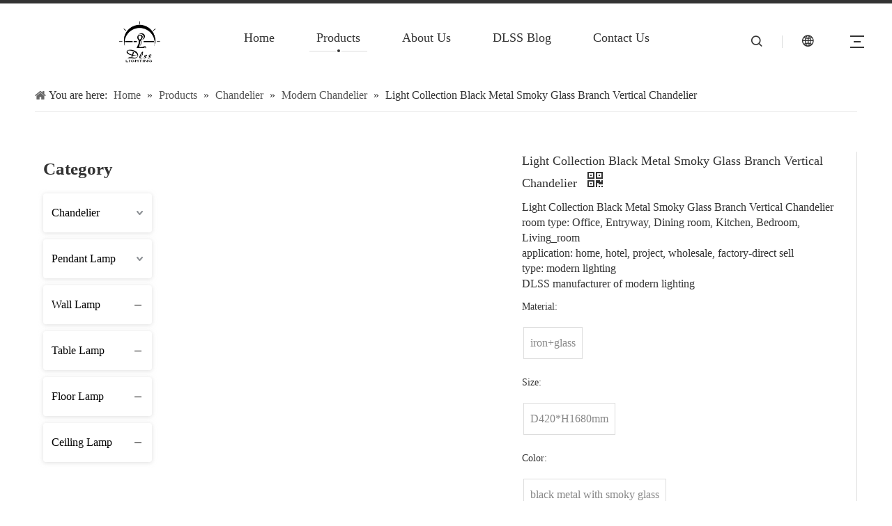

--- FILE ---
content_type: text/html;charset=utf-8
request_url: https://www.dlsslighting.com/Light-Collection-Black-Metal-Smoky-Glass-Branch-Vertical-Chandelier-pd48153651.html
body_size: 52257
content:
<!DOCTYPE html> <html lang="en" prefix="og: http://ogp.me/ns#" style="height: auto;"> <head> <link rel="preconnect" href="https://ijrorwxhjkkrlk5q-static.micyjz.com"/> <link rel="preconnect" href="https://rirorwxhjkkrlk5q-static.micyjz.com"/> <link rel="preconnect" href="https://jkrorwxhjkkrlk5q-static.micyjz.com"/><script>document.write=function(e){documentWrite(document.currentScript,e)};function documentWrite(documenturrentScript,e){var i=document.createElement("span");i.innerHTML=e;var o=i.querySelectorAll("script");if(o.length)o.forEach(function(t){if(t.src&&t.src!=""){var script=document.createElement("script");script.src=t.src;document.body.appendChild(script)}});document.body.appendChild(i)}
window.onloadHack=function(func){if(!!!func||typeof func!=="function")return;if(document.readyState==="complete")func();else if(window.addEventListener)window.addEventListener("load",func,false);else if(window.attachEvent)window.attachEvent("onload",func,false)};</script> <title>from China manufacturer - DLSS modern lighting factory</title> <meta name="keywords" content="chandelier,lighting,lamp,led light,led lamp,wholesale,home decor"/> <meta name="description" content="offered by China manufacturer DLSS modern lighting factory. Buy directly with low price and high quality."/> <link data-type="dns-prefetch" data-domain="jkrorwxhjkkrlk5q-static.micyjz.com" rel="dns-prefetch" href="//jkrorwxhjkkrlk5q-static.micyjz.com"> <link data-type="dns-prefetch" data-domain="ijrorwxhjkkrlk5q-static.micyjz.com" rel="dns-prefetch" href="//ijrorwxhjkkrlk5q-static.micyjz.com"> <link data-type="dns-prefetch" data-domain="rirorwxhjkkrlk5q-static.micyjz.com" rel="dns-prefetch" href="//rirorwxhjkkrlk5q-static.micyjz.com"> <link rel="amphtml" href="https://www.dlsslighting.com/amp/Light-Collection-Black-Metal-Smoky-Glass-Branch-Vertical-Chandelier-pd48153651.html"/> <link rel="canonical" href="https://www.dlsslighting.com/Light-Collection-Black-Metal-Smoky-Glass-Branch-Vertical-Chandelier-pd48153651.html"/> <meta http-equiv="X-UA-Compatible" content="IE=edge"/> <meta name="renderer" content="webkit"/> <meta http-equiv="Content-Type" content="text/html; charset=utf-8"/> <meta name="viewport" content="width=device-width, initial-scale=1, user-scalable=no"/> <link href="https://ijrorwxhjkkrlk5q-static.micyjz.com/cloud/lpBpjKmqlrSRjjqkmompip/7058-800-800.jpg" as="image" rel="preload" fetchpriority="high"/> <link rel="icon" href="//ijrorwxhjkkrlk5q-static.micyjz.com/cloud/ljBpjKmqlrSRpikknlqmip/favicon.ico"> <link rel="preload" type="text/css" as="style" href="//ijrorwxhjkkrlk5q-static.micyjz.com/concat/cpioKBt90vRfiSjqnjkopjooool/static/assets/style/bootstrap/cus.bootstrap.grid.system.css,/static/assets/style/fontAwesome/4.7.0/css/font-awesome.css,/static/assets/style/iconfont/iconfont.css,/static/assets/widget/script/plugins/gallery/colorbox/colorbox.css,/static/assets/style/bootstrap/cus.bootstrap.grid.system.split.css,/static/assets/widget/style/component/layerslider/layerslider.css,/static/assets/widget/script/plugins/layerslider/css/layerslider.css" onload="this.onload=null;this.rel='stylesheet'"/> <link rel="stylesheet" type="text/css" href="//ijrorwxhjkkrlk5q-static.micyjz.com/concat/cpioKBt90vRfiSjqnjkopjooool/static/assets/style/bootstrap/cus.bootstrap.grid.system.css,/static/assets/style/fontAwesome/4.7.0/css/font-awesome.css,/static/assets/style/iconfont/iconfont.css,/static/assets/widget/script/plugins/gallery/colorbox/colorbox.css,/static/assets/style/bootstrap/cus.bootstrap.grid.system.split.css,/static/assets/widget/style/component/layerslider/layerslider.css,/static/assets/widget/script/plugins/layerslider/css/layerslider.css"/> <link rel="preload" type="text/css" as="style" href="//jkrorwxhjkkrlk5q-static.micyjz.com/concat/3likKBwb19RyiSoqlpiqprmomnl/develop/VbKpfAULUWdj-akUfpKCLRtMO-GvUApKfKKUAU-jpBqrKijprkrniinllr-jjBqrKijprkrnijnmji/style.css,/static/assets/widget/style/component/position/position.css,/static/assets/widget/style/component/prodGroupCategory/prodGroupCategory.css,/static/assets/widget/style/component/articlecategory/slightsubmenu.css,/static/assets/widget/style/component/prodGroupCategory/proGroupCategoryFix.css,/static/assets/widget/style/component/proddetail/public/public.css,/static/assets/widget/style/component/proddetail/public/comment.css,/static/assets/widget/style/component/proddetail/label/label.css,/static/assets/widget/style/component/orderList/public/public.css,/static/assets/widget/script/plugins/videojs/video-js.min.css,/static/assets/widget/script/plugins/select2/select2.css,/static/assets/widget/style/component/tiptap_richText/tiptap_richText.css,/static/assets/widget/script/plugins/owlcarousel/masterslider.css,/static/assets/widget/script/plugins/owlcarousel/style.css" onload="this.onload=null;this.rel='stylesheet'"/> <link rel="preload" type="text/css" as="style" href="//ijrorwxhjkkrlk5q-static.micyjz.com/concat/6kilKBtf6wReiSoqlpiqprmomnl/static/assets/widget/script/plugins/owlcarousel/owl.theme.css,/static/assets/widget/script/plugins/owlcarousel/ms-showcase2.css,/static/assets/widget/script/plugins/owlcarousel/owl.carousel.css,/static/assets/widget/script/plugins/easyzoom/css/easyzoom.css,/static/assets/widget/style/component/proddetail/widget_style/viewer.min.css,/static/assets/widget/style/component/shoppingcartStatus/shoppingcartStatus.css,/static/assets/widget/script/plugins/slick/slick.css,/static/assets/widget/style/component/prodlistAsync/widget_style/style_11.css,/static/assets/widget/style/component/relatedProducts/relatedProducts.css,/static/assets/widget/style/component/touchgraphicslider/touchgraphicslider.css,/static/assets/widget/style/component/form/form.css,/static/assets/widget/script/plugins/form/select2.css,/static/assets/widget/style/component/inquire/inquire.css,/static/assets/widget/script/plugins/air-datepicker/css/datepicker.css" onload="this.onload=null;this.rel='stylesheet'"/> <link rel="preload" type="text/css" as="style" href="//rirorwxhjkkrlk5q-static.micyjz.com/concat/5lilKBu6waRxiSoqlpiqprmomnl/static/assets/widget/style/component/prodScrolling/prodScrolling.css,/static/assets/widget/script/plugins/slick/slick-theme.css" onload="this.onload=null;this.rel='stylesheet'"/> <link rel="stylesheet" type="text/css" href="//jkrorwxhjkkrlk5q-static.micyjz.com/concat/3likKBwb19RyiSoqlpiqprmomnl/develop/VbKpfAULUWdj-akUfpKCLRtMO-GvUApKfKKUAU-jpBqrKijprkrniinllr-jjBqrKijprkrnijnmji/style.css,/static/assets/widget/style/component/position/position.css,/static/assets/widget/style/component/prodGroupCategory/prodGroupCategory.css,/static/assets/widget/style/component/articlecategory/slightsubmenu.css,/static/assets/widget/style/component/prodGroupCategory/proGroupCategoryFix.css,/static/assets/widget/style/component/proddetail/public/public.css,/static/assets/widget/style/component/proddetail/public/comment.css,/static/assets/widget/style/component/proddetail/label/label.css,/static/assets/widget/style/component/orderList/public/public.css,/static/assets/widget/script/plugins/videojs/video-js.min.css,/static/assets/widget/script/plugins/select2/select2.css,/static/assets/widget/style/component/tiptap_richText/tiptap_richText.css,/static/assets/widget/script/plugins/owlcarousel/masterslider.css,/static/assets/widget/script/plugins/owlcarousel/style.css"/> <link rel="stylesheet" type="text/css" href="//ijrorwxhjkkrlk5q-static.micyjz.com/concat/6kilKBtf6wReiSoqlpiqprmomnl/static/assets/widget/script/plugins/owlcarousel/owl.theme.css,/static/assets/widget/script/plugins/owlcarousel/ms-showcase2.css,/static/assets/widget/script/plugins/owlcarousel/owl.carousel.css,/static/assets/widget/script/plugins/easyzoom/css/easyzoom.css,/static/assets/widget/style/component/proddetail/widget_style/viewer.min.css,/static/assets/widget/style/component/shoppingcartStatus/shoppingcartStatus.css,/static/assets/widget/script/plugins/slick/slick.css,/static/assets/widget/style/component/prodlistAsync/widget_style/style_11.css,/static/assets/widget/style/component/relatedProducts/relatedProducts.css,/static/assets/widget/style/component/touchgraphicslider/touchgraphicslider.css,/static/assets/widget/style/component/form/form.css,/static/assets/widget/script/plugins/form/select2.css,/static/assets/widget/style/component/inquire/inquire.css,/static/assets/widget/script/plugins/air-datepicker/css/datepicker.css"/> <link rel="stylesheet" type="text/css" href="//rirorwxhjkkrlk5q-static.micyjz.com/concat/5lilKBu6waRxiSoqlpiqprmomnl/static/assets/widget/style/component/prodScrolling/prodScrolling.css,/static/assets/widget/script/plugins/slick/slick-theme.css"/> <style>@media(min-width:990px){[data-type="rows"][data-level="rows"]{display:flex}}</style> <style id="speed3DefaultStyle">@supports not(aspect-ratio:1/1){.prodlist-wrap li .prodlist-cell{position:relative;padding-top:100%;width:100%}.prodlist-lists-style-13 .prod_img_a_t13,.prodlist-lists-style-12 .prod_img_a_t12,.prodlist-lists-style-nophoto-11 .prod_img_a_t12{position:unset !important;min-height:unset !important}.prodlist-wrap li .prodlist-picbox img{position:absolute;width:100%;left:0;top:0}}.piclist360 .prodlist-pic4-3 li .prodlist-display{max-width:100%}@media(max-width:600px){.prodlist-fix-num li{width:50% !important}}</style> <template id="appdStylePlace"></template> <link href="//jkrorwxhjkkrlk5q-static.micyjz.com/theme/ijjjKBqjrmRliSqjrmRlkSrjkkRllSmkRljSjrrliqinlkjiij/style/style.css" type="text/css" rel="preload" as="style" onload="this.onload=null;this.rel='stylesheet'" data-theme="true"/> <link href="//jkrorwxhjkkrlk5q-static.micyjz.com/theme/ijjjKBqjrmRliSqjrmRlkSrjkkRllSmkRljSjrrliqinlkjiij/style/style.css" rel="stylesheet" type="text/css"/> <style guid='u_929b6e3f911847719b7648784d07775c' emptyRender='true' placeholder='true' type='text/css'></style> <link href="//rirorwxhjkkrlk5q-static.micyjz.com/site-res/riklKBqjrmRlkSrjkkRliSloppmkRliSknriliRljSjrrlrpijninlRliSjqnjrqmprlrrSRil.css?1722563286666" rel="preload" as="style" onload="this.onload=null;this.rel='stylesheet'" data-extStyle="true" type="text/css" data-extAttr="20240802115454"/> <link href="//rirorwxhjkkrlk5q-static.micyjz.com/site-res/riklKBqjrmRlkSrjkkRliSloppmkRliSknriliRljSjrrlrpijninlRliSjqnjrqmprlrrSRil.css?1722563286666" data-extAttr="20240802115454" rel="stylesheet" type="text/css"/> <template data-js-type='style_respond' data-type='inlineStyle'></template><template data-js-type='style_head' data-type='inlineStyle'><style guid='7787292a-8386-46a7-9287-0fdfa997e2cb' pm_pageStaticHack='' jumpName='head' pm_styles='head' type='text/css'>.sitewidget-prodCategory-20220127231520.category-default-simple .sitewidget-bd .piano-default-simple.fix>li>a{font-size:16px;line-height:56px;color:#000}.sitewidget-prodCategory-20220127231520.category-default-simple .sitewidget-bd .piano-default-simple.fix>li>ul>li>a{font-size:16px;line-height:56px;color:#000}.sitewidget-prodCategory-20220127231520.category-default-simple .sitewidget-bd .piano-default-simple.fix>li>ul>li>ul>li>a{font-size:16px;line-height:56px;color:#000}.sitewidget-prodCategory-20220127231520.category-default-simple .sitewidget-bd .piano-default-simple.fix>li>ul>li>ul>li>ul>li>a{font-size:16px;line-height:56px;color:#000}.sitewidget-prodCategory-20220127231520.category-default-simple .sitewidget-bd .piano-default-simple.fix>li>ul>li>ul>li>ul>li>ul>li>a{font-size:16px;line-height:56px;color:#000}.sitewidget-prodCategory-20220127231520.category-default-simple .sitewidget-bd .piano-default-simple.fix li .slight-submenu-button{top:16px}.sitewidget-prodCategory-20220127231520.category-default-simple .sitewidget-bd .piano-default-simple.fix>li .list-line{top:16px;background:#000;border-color:#000}.sitewidget-prodCategory-20220127231520.category-default-simple .sitewidget-bd .piano-default-simple.fix li a:hover{color:#2aa7ea}.sitewidget-prodCategory-20220127231520.category-default-simple i.list-mid-dot{top:25px !important;background:#000}.sitewidget-prodCategory-20220127231520.category-default-simple .sitewidget-bd .piano-default-simple.fix>li>a:hover+i.list-mid-dot{background:#2aa7ea}.sitewidget-prodCategory-20220127231520.category-default-simple .sitewidget-bd .piano-default-simple.fix>li{background-color:#fff}.sitewidget-prodCategory-20220127231520.category-default-simple .sitewidget-bd>.piano-default-simple.fix>li>a:hover{background-color:#fbfbfb}.sitewidget-prodCategory-20220127231520.category-default-simple .sitewidget-bd .piano-default-simple.fix>li>ul::-webkit-scrollbar-track{background:#fff}.sitewidget-prodCategory-20220127231520.category-default-simple .sitewidget-bd .piano-default-simple.fix>li li.on>a{color:#2aa7ea !important}.sitewidget-prodCategory-20220127231520.category-default-simple .sitewidget-bd .piano-default-simple.fix>li.on>a+i.list-mid-dot{background:#2aa7ea !important}.sitewidget-prodDetail-20141127140104 .proddetail-wrap .video-js video{height:100% !important}.sitewidget-prodDetail-20141127140104 .prodetail-slider .prod-pic-item .prodetail-slider-btn{color:black}.sitewidget-prodDetail-20141127140104 .ms-skin-default .ms-nav-next,.sitewidget-prodDetail-20141127140104 .ms-skin-default .ms-nav-prev{color:black}.sitewidget-prodDetail-20141127140104 .pro-this-prodBrief table{max-width:100%}.sitewidget-prodDetail-20141127140104 .this-description-table .pro-detail-inquirewrap.prodd-btn-otl-colorful a.pro-detail-inquirebtn i,.sitewidget-prodDetail-20141127140104 .this-description-table .pro-detail-inquirewrap.prodd-btn-otl-colorful a.pro-detail-orderbtn i{margin-left:5px}.sitewidget-prodDetail-20141127140104 .this-description-table .pro-detail-inquirewrap.prodd-btn-otl-colorful a.pro-detail-basket i,.sitewidget-prodDetail-20141127140104 .this-description-table .pro-detail-inquirewrap.prodd-btn-otl-colorful a.pro-detail-cart i{margin-left:5px}.sitewidget-prodDetail-20141127140104 .this-description-table .pro-detail-inquirewrap.prodd-btn-otl-colorful a.pro-detail-inquirebtn,.sitewidget-prodDetail-20141127140104 .this-description-table .pro-detail-inquirewrap.prodd-btn-otl-colorful a.pro-detail-orderbtn{border:1px solid #4c4c4c;color:#4c4c4c}.sitewidget-prodDetail-20141127140104 .this-description-table .pro-detail-inquirewrap.prodd-btn-otl-colorful a.pro-detail-inquirebtn:hover,.sitewidget-prodDetail-20141127140104 .this-description-table .pro-detail-inquirewrap.prodd-btn-otl-colorful a.pro-detail-orderbtn:hover{background-color:#4c4c4c;color:#fff}.sitewidget-prodDetail-20141127140104 .this-description-table .pro-detail-inquirewrap.prodd-btn-otl-colorful a.pro-detail-basket,.sitewidget-prodDetail-20141127140104 .this-description-table .pro-detail-inquirewrap.prodd-btn-otl-colorful a.pro-detail-cart{border:1px solid #4c4c4c;color:#4c4c4c}.sitewidget-prodDetail-20141127140104 .this-description-table .pro-detail-inquirewrap.prodd-btn-otl-colorful a.pro-detail-basket:hover,.sitewidget-prodDetail-20141127140104 .this-description-table .pro-detail-inquirewrap.prodd-btn-otl-colorful a.pro-detail-cart:hover{background-color:#4c4c4c;color:#fff}.sitewidget-prodDetail-20141127140104 .prodd-btn-otl-colorful .pdfDownLoad{border:1px solid #4c4c4c;color:#4c4c4c}.sitewidget-prodDetail-20141127140104 .prodd-btn-otl-colorful .pdfDownLoad:hover{background-color:#4c4c4c;color:#fff}.sitewidget-prodDetail-20141127140104 #orderModel{display:block}.sitewidget-prodDetail-20141127140104 #paypalBtn{max-width:280px;margin-top:15px}.sitewidget-prodDetail-20141127140104 #paypalBtn #paypal-button-container{padding:0}.sitewidget-prodDetail-20141127140104 #paypalBtn #paypal-button-container .paypal-buttons>iframe.component-frame{z-index:1}@media(max-width:500px){.sitewidget-prodDetail-20141127140104 .switch3D{bottom:calc(14px)}}.new-threed-box{position:fixed;top:50%;left:50%;transform:translate(-50%,-50%);box-shadow:0 0 20px 0 rgba(0,0,0,0.2);z-index:10000000000000;line-height:1;border-radius:10px}.new-threed-box iframe{width:950px;height:720px;max-width:100vw;max-height:100vh;border-radius:10px;border:0}.new-threed-box iframe .only_full_width{display:block !important}.new-threed-box .close{position:absolute;right:11px;top:12px;width:18px;height:18px;cursor:pointer}@media(max-width:800px){.new-threed-box iframe{width:100vw;height:100vh;border-radius:0}.new-threed-box{border-radius:0}}.sitewidget-prodDetail-20141127140104 .sitewidget-bd .tinymce-render-box *{all:revert-layer}.sitewidget-prodDetail-20141127140104 .sitewidget-bd .tinymce-render-box img{vertical-align:middle;max-width:100%}.sitewidget-prodDetail-20141127140104 .sitewidget-bd .tinymce-render-box iframe{max-width:100%}.sitewidget-prodDetail-20141127140104 .sitewidget-bd .tinymce-render-box table{border-collapse:collapse}.sitewidget-prodDetail-20141127140104 .sitewidget-bd .tinymce-render-box *{margin:0}.sitewidget-prodDetail-20141127140104 .sitewidget-bd .tinymce-render-box table:not([cellpadding]) td,.sitewidget-prodDetail-20141127140104 .sitewidget-bd .tinymce-render-box table:not([cellpadding]) th{padding:.4rem}.sitewidget-prodDetail-20141127140104 .sitewidget-bd .tinymce-render-box table[border]:not([border="0"]):not([style*=border-width]) td,.sitewidget-prodDetail-20141127140104 .sitewidget-bd .tinymce-render-box table[border]:not([border="0"]):not([style*=border-width]) th{border-width:1px}.sitewidget-prodDetail-20141127140104 .sitewidget-bd .tinymce-render-box table[border]:not([border="0"]):not([style*=border-style]) td,.sitewidget-prodDetail-20141127140104 .sitewidget-bd .tinymce-render-box table[border]:not([border="0"]):not([style*=border-style]) th{border-style:solid}.sitewidget-prodDetail-20141127140104 .sitewidget-bd .tinymce-render-box table[border]:not([border="0"]):not([style*=border-color]) td,.sitewidget-prodDetail-20141127140104 .sitewidget-bd .tinymce-render-box table[border]:not([border="0"]):not([style*=border-color]) th{border-color:#ccc}.proddetail-pic600 .ms-thumbs-cont .ms-thumb-frame-selected{border-color:#ee531b}.sitewidget-prodDetail-20141127140104 .sitewidget-bd h1.this-description-name{font-size:18px;line-height:27px;letter-spacing:0;text-align:left;color:#333}.sitewidget-prodDetail-20141127140104 .proddetail-wrap .prod-specifics-brand label,.sitewidget-prodDetail-20141127140104 .proddetail-wrap .prod-specifics-num label,.sitewidget-prodDetail-20141127140104 .proddetails-detial-wrap .pro-itemspecifics-list>li label,.sitewidget-prodDetail-20141127140104 .proddetails-detial-wrap .proddetail-pic600 .pro-info-list>li label{font-size:16px;line-height:14px;letter-spacing:0;color:#333}.sitewidget-prodDetail-20141127140104 .proddetail-wrap .prod-specifics-brand p,.sitewidget-prodDetail-20141127140104 .proddetail-wrap .prod-specifics-num p,.sitewidget-prodDetail-20141127140104 .proddetails-detial-wrap .pro-itemspecifics-list>li p,.sitewidget-prodDetail-20141127140104 .proddetails-detial-wrap .proddetail-pic600 .pro-info-list>li p{font-size:16px;line-height:20px;letter-spacing:0;color:#333}.sitewidget-prodDetail-20141127140104 .prod_member_desc{position:relative}.sitewidget-prodDetail-20141127140104 .prod_member_desc .prod_member_desc_pop{display:none;position:absolute;border:1px solid #ccc;background:#fff;width:300px;border-radius:6px;padding:5px 8px;left:0;z-index:1000}.sitewidget-prodDetail-20141127140104 .prod_member_desc .prod_member_desc_icon{margin:0 1px;width:12px;height:12px;cursor:pointer;transform:translateY(-4px)}.sitewidget-prodDetail-20141127140104 .prodDetail-tab-style .detial-cont-prodescription .detial-cont-tabslabel li a{font-size:26px;color:#fff}.sitewidget-prodDetail-20141127140104 .prodDetail-tab-style .detial-cont-prodescription .detial-cont-tabslabel,.sitewidget-prodDetail-20141127140104 .prodDetail-tab-style .detial-cont-prodescription .detial-cont-tabslabel li{background-color:#404040;line-height:48px}.sitewidget-prodDetail-20141127140104 .prodDetail-tab-style .detial-cont-prodescription .detial-cont-tabslabel li{height:48px}.sitewidget-prodDetail-20141127140104 .prodDetail-tab-style .detial-cont-prodescription .detial-cont-tabslabel li.on{background-color:#222;border-color:#222}.sitewidget-prodDetail-20141127140104 .prodDetail-tab-style .detial-cont-prodescription .detial-cont-tabslabel li.on a{color:#fff}.sitewidget-prodDetail-20141127140104 .prodDetail-tab-style .detial-cont-prodescription .detial-cont-tabslabel li.on{height:49px}.sitewidget-prodDetail-20141127140104 .page-width-container .detial-wrap-cont .detial-cont-index .tab-change-container{height:49px}.sitewidget-prodDetail-20141127140104 .page-width-container .detial-wrap-cont .detial-cont-index .detial-cont-prodescription .detial-cont-tabslabel{height:49px}.sitewidget-prodDetail-20141127140104 .page-width-container .detial-wrap-cont .detial-cont-index .detial-cont-prodescription .detial-cont-tabslabel li.on{background-color:#222;border-color:#222}.sitewidget-prodDetail-20141127140104 .page-width-container .detial-wrap-cont .detial-cont-index .detial-cont-prodescription .detial-cont-tabslabel li.on a{color:#fff}.sitewidget-prodDetail-20141127140104 .page-width-container .detial-wrap-cont .detial-cont-index .detial-cont-prodescription .detial-cont-tabslabel li{background-color:#404040}.sitewidget-relatedProducts-20220127231304 .sitewidget-relatedProducts-container .InquireAndBasket,.sitewidget-relatedProducts-20220127231304 .sitewidget-relatedProducts-container .prodlist-pro-inquir,.sitewidget-relatedProducts-20220127231304 .sitewidget-relatedProducts-container .default-addbasket,.sitewidget-relatedProducts-20220127231304 .sitewidget-relatedProducts-container .prodlist-parameter-btns .default-button{color:;background-color:}.sitewidget-relatedProducts-20220127231304 .sitewidget-relatedProducts-container .InquireAndBasket i,.sitewidget-relatedProducts-20220127231304 .sitewidget-relatedProducts-container .prodlist-pro-inquir i,.sitewidget-relatedProducts-20220127231304 .sitewidget-relatedProducts-container.InquireAndBasket span,.sitewidget-relatedProducts-20220127231304 .sitewidget-relatedProducts-container .prodlist-pro-inquir span .sitewidget-relatedProducts-20220127231304 .prodlist-parameter-btns .default-button{color:}.sitewidget-relatedProducts-20220127231304 .relatedProducts-img-box{border:1px solid #aaa}.sitewidget-relatedProducts-20220127231304 .sitewidget-relatedProducts-container .related-prod-video{display:block;position:relative;z-index:1}.sitewidget-relatedProducts-20220127231304 .sitewidget-relatedProducts-container .related-prod-video .related-prod-video-play-icon{background:rgba(0,0,0,0.50);border-radius:14px;color:#fff;padding:0 10px;left:10px;bottom:20px;cursor:pointer;font-size:12px;position:absolute;z-index:10}.sitewidget-relatedProducts .sitewidget-relatedProducts-hasBtns{padding:0 35px}.sitewidget-form-20220127231650 #formsubmit{pointer-events:none}.sitewidget-form-20220127231650 #formsubmit.releaseClick{pointer-events:unset}.sitewidget-form-20220127231650 .form-horizontal input,.sitewidget-form-20220127231650 .form-horizontal span:not(.select2-selection--single),.sitewidget-form-20220127231650 .form-horizontal label,.sitewidget-form-20220127231650 .form-horizontal .form-builder button{height:20px !important;line-height:20px !important}.sitewidget-form-20220127231650 .uploadBtn{padding:4px 15px !important;height:20px !important;line-height:20px !important}.sitewidget-form-20220127231650 select,.sitewidget-form-20220127231650 input[type="text"],.sitewidget-form-20220127231650 input[type="password"],.sitewidget-form-20220127231650 input[type="datetime"],.sitewidget-form-20220127231650 input[type="datetime-local"],.sitewidget-form-20220127231650 input[type="date"],.sitewidget-form-20220127231650 input[type="month"],.sitewidget-form-20220127231650 input[type="time"],.sitewidget-form-20220127231650 input[type="week"],.sitewidget-form-20220127231650 input[type="number"],.sitewidget-form-20220127231650 input[type="email"],.sitewidget-form-20220127231650 input[type="url"],.sitewidget-form-20220127231650 input[type="search"],.sitewidget-form-20220127231650 input[type="tel"],.sitewidget-form-20220127231650 input[type="color"],.sitewidget-form-20220127231650 .uneditable-input{height:20px !important}.sitewidget-form-20220127231650.sitewidget-inquire .control-group .controls .select2-container .select2-selection--single .select2-selection__rendered{height:20px !important;line-height:20px !important}.sitewidget-form-20220127231650 textarea.cus-message-input{min-height:20px !important}.sitewidget-form-20220127231650 .add-on,.sitewidget-form-20220127231650 .add-on{height:20px !important;line-height:20px !important}.sitewidget-form-20220127231650 .input-valid-bg{background:#ffece8 !important;outline:0}.sitewidget-form-20220127231650 .input-valid-bg:focus{background:#fff !important;border:1px solid #f53f3f !important}.sitewidget-form-20220127231650 .submitGroup .controls{text-align:left}.sitewidget-form-20220127231650 .multiple-parent input[type='checkbox']+label:before{content:"";display:inline-block;width:12px;height:12px;border:1px solid #888;border-radius:3px;margin-right:6px;margin-left:6px;transition-duration:.2s}.sitewidget-form-20220127231650 .multiple-parent input[type='checkbox']:checked+label:before{width:50%;border-color:#888;border-left-color:transparent;border-top-color:transparent;-webkit-transform:rotate(45deg) translate(1px,-4px);transform:rotate(45deg) translate(1px,-4px);margin-right:12px;width:6px}.sitewidget-form-20220127231650 .multiple-parent input[type="checkbox"]{display:none}.sitewidget-form-20220127231650 .multiple-parent{display:none;width:100%}.sitewidget-form-20220127231650 .multiple-parent ul{list-style:none;width:100%;text-align:left;border-radius:4px;padding:10px 5px;box-sizing:border-box;height:auto;overflow-x:hidden;overflow-y:scroll;box-shadow:0 4px 5px 0 rgb(0 0 0 / 14%),0 1px 10px 0 rgb(0 0 0 / 12%),0 2px 4px -1px rgb(0 0 0 / 30%);background-color:#fff;margin:2px 0 0 0;border:1px solid #ccc;box-shadow:1px 1px 2px rgb(0 0 0 / 10%) inset}.sitewidget-form-20220127231650 .multiple-parent ul::-webkit-scrollbar{width:2px;height:4px}.sitewidget-form-20220127231650 .multiple-parent ul::-webkit-scrollbar-thumb{border-radius:5px;-webkit-box-shadow:inset 0 0 5px rgba(0,0,0,0.2);background:#4e9e97}.sitewidget-form-20220127231650 .multiple-parent ul::-webkit-scrollbar-track{-webkit-box-shadow:inset 0 0 5px rgba(0,0,0,0.2);border-radius:0;background:rgba(202,202,202,0.23)}.sitewidget-form-20220127231650 .multiple-select{width:100%;height:auto;min-height:40px;line-height:40px;border-radius:4px;padding-right:10px;padding-left:10px;box-sizing:border-box;overflow:hidden;background-size:auto 80%;border:1px solid #ccc;box-shadow:1px 1px 2px rgb(0 0 0 / 10%) inset;background-color:#fff;position:relative}.sitewidget-form-20220127231650 .multiple-select:after{content:'';position:absolute;top:50%;right:6px;width:0;height:0;border:8px solid transparent;border-top-color:#888;transform:translateY(calc(-50% + 4px));cursor:pointer}.sitewidget-form-20220127231650 .multiple-select span{line-height:28px;color:#666}.sitewidget-form-20220127231650 .multiple-parent label{color:#333;display:inline-flex;align-items:center;height:30px;line-height:22px;padding:0}.sitewidget-form-20220127231650 .select-content{display:inline-block;border-radius:4px;line-height:23px;margin:2px 2px 0 2px;padding:0 3px;border:1px solid #888;height:auto}.sitewidget-form-20220127231650 .select-delete{cursor:pointer}.sitewidget-form-20220127231650 select[multiple]{display:none}.sitewidget-prodScrolling-20210825141527 .sitewidget-touchgraphicslider-pic-border1{border:1px solid #eee;display:table;margin:0 auto}.sitewidget-prodScrolling-20210825141527 .sitewidget-touchgraphicslider-pic-border1 a{display:table-cell;vertical-align:middle}.sitewidget-prodScrolling-20210825141527 .sitewidget-touchgraphicslider-pic-border1 img{display:block;max-width:100%;max-height:100%}.sitewidget-prodScrolling-20210825141527 .slider.responsive .slick-list{width:100%}.sitewidget-prodScrolling-20210825141527 .owl-theme .owl-controls .owl-page span{background-color:!important}.sitewidget-prodScrolling-20210825141527 .pagetyle1 .owl-theme .owl-controls .owl-page span{background-color:transparent !important}.sitewidget-prodScrolling-20210825141527 .sitewidget-bd .slick-dots li.slick-active button:before{background-color:!important}.sitewidget-prodScrolling-20210825141527 .sitewidget-bd .slider-responsive-wrap.pagetyle0 .slick-dots li.slick-active button:before{background-color:transparent !important}.sitewidget-prodScrolling-20210825141527 .sitewidget-bd .pagetyle0.buttonstyle0 .slick-dots li.slick-active button:before{color:!important;background-color:transparent !important}.sitewidget-prodScrolling-20210825141527 .sitewidget-bd .pagetyle1 .slick-dots li.slick-active button:before{background-color:transparent !important}.sitewidget-form-20210715204828 #formsubmit{pointer-events:none}.sitewidget-form-20210715204828 #formsubmit.releaseClick{pointer-events:unset}.sitewidget-form-20210715204828 .form-horizontal input,.sitewidget-form-20210715204828 .form-horizontal span:not(.select2-selection--single),.sitewidget-form-20210715204828 .form-horizontal label,.sitewidget-form-20210715204828 .form-horizontal .form-builder button{height:20px !important;line-height:20px !important}.sitewidget-form-20210715204828 .uploadBtn{padding:4px 15px !important;height:20px !important;line-height:20px !important}.sitewidget-form-20210715204828 select,.sitewidget-form-20210715204828 input[type="text"],.sitewidget-form-20210715204828 input[type="password"],.sitewidget-form-20210715204828 input[type="datetime"],.sitewidget-form-20210715204828 input[type="datetime-local"],.sitewidget-form-20210715204828 input[type="date"],.sitewidget-form-20210715204828 input[type="month"],.sitewidget-form-20210715204828 input[type="time"],.sitewidget-form-20210715204828 input[type="week"],.sitewidget-form-20210715204828 input[type="number"],.sitewidget-form-20210715204828 input[type="email"],.sitewidget-form-20210715204828 input[type="url"],.sitewidget-form-20210715204828 input[type="search"],.sitewidget-form-20210715204828 input[type="tel"],.sitewidget-form-20210715204828 input[type="color"],.sitewidget-form-20210715204828 .uneditable-input{height:20px !important}.sitewidget-form-20210715204828.sitewidget-inquire .control-group .controls .select2-container .select2-selection--single .select2-selection__rendered{height:20px !important;line-height:20px !important}.sitewidget-form-20210715204828 textarea.cus-message-input{min-height:20px !important}.sitewidget-form-20210715204828 .add-on,.sitewidget-form-20210715204828 .add-on{height:20px !important;line-height:20px !important}.sitewidget-form-20210715204828 .input-valid-bg{background:#ffece8 !important;outline:0}.sitewidget-form-20210715204828 .input-valid-bg:focus{background:#fff !important;border:1px solid #f53f3f !important}.sitewidget-form-20210715204828 #formsubmit{border:0 solid #2e6da4;border-radius:2px;background:#c4c4c4;color:#333;font-size:16px;width:120px;height:34px}.sitewidget-form-20210715204828 #formsubmit:hover{border:0 solid #204d74;border-radius:2px;background:#666;color:#c4c4c4;font-size:16px}.sitewidget-form-20210715204828 #formreset{width:120px;font-size:16px;height:34px}.sitewidget-form-20210715204828 #formreset:hover{font-size:16px}.sitewidget-form-20210715204828 .submitGroup .controls{text-align:left}.sitewidget-form-20210715204828 .multiple-parent input[type='checkbox']+label:before{content:"";display:inline-block;width:12px;height:12px;border:1px solid #888;border-radius:3px;margin-right:6px;margin-left:6px;transition-duration:.2s}.sitewidget-form-20210715204828 .multiple-parent input[type='checkbox']:checked+label:before{width:50%;border-color:#888;border-left-color:transparent;border-top-color:transparent;-webkit-transform:rotate(45deg) translate(1px,-4px);transform:rotate(45deg) translate(1px,-4px);margin-right:12px;width:6px}.sitewidget-form-20210715204828 .multiple-parent input[type="checkbox"]{display:none}.sitewidget-form-20210715204828 .multiple-parent{display:none;width:100%}.sitewidget-form-20210715204828 .multiple-parent ul{list-style:none;width:100%;text-align:left;border-radius:4px;padding:10px 5px;box-sizing:border-box;height:auto;overflow-x:hidden;overflow-y:scroll;box-shadow:0 4px 5px 0 rgb(0 0 0 / 14%),0 1px 10px 0 rgb(0 0 0 / 12%),0 2px 4px -1px rgb(0 0 0 / 30%);background-color:#fff;margin:2px 0 0 0;border:1px solid #ccc;box-shadow:1px 1px 2px rgb(0 0 0 / 10%) inset}.sitewidget-form-20210715204828 .multiple-parent ul::-webkit-scrollbar{width:2px;height:4px}.sitewidget-form-20210715204828 .multiple-parent ul::-webkit-scrollbar-thumb{border-radius:5px;-webkit-box-shadow:inset 0 0 5px rgba(0,0,0,0.2);background:#4e9e97}.sitewidget-form-20210715204828 .multiple-parent ul::-webkit-scrollbar-track{-webkit-box-shadow:inset 0 0 5px rgba(0,0,0,0.2);border-radius:0;background:rgba(202,202,202,0.23)}.sitewidget-form-20210715204828 .multiple-select{width:100%;height:auto;min-height:40px;line-height:40px;border-radius:4px;padding-right:10px;padding-left:10px;box-sizing:border-box;overflow:hidden;background-size:auto 80%;border:1px solid #ccc;box-shadow:1px 1px 2px rgb(0 0 0 / 10%) inset;background-color:#fff;position:relative}.sitewidget-form-20210715204828 .multiple-select:after{content:'';position:absolute;top:50%;right:6px;width:0;height:0;border:8px solid transparent;border-top-color:#888;transform:translateY(calc(-50% + 4px));cursor:pointer}.sitewidget-form-20210715204828 .multiple-select span{line-height:28px;color:#666}.sitewidget-form-20210715204828 .multiple-parent label{color:#333;display:inline-flex;align-items:center;height:30px;line-height:22px;padding:0}.sitewidget-form-20210715204828 .select-content{display:inline-block;border-radius:4px;line-height:23px;margin:2px 2px 0 2px;padding:0 3px;border:1px solid #888;height:auto}.sitewidget-form-20210715204828 .select-delete{cursor:pointer}.sitewidget-form-20210715204828 select[multiple]{display:none}#siteblocks-setting-wrap-aNpBtfLsAgSj .block10284 .navTile:hover .but{color:#333}#siteblocks-setting-wrap-aNpBtfLsAgSj .block10284 .active1{color:#333}#siteblocks-setting-wrap-aNpBtfLsAgSj .block10284 .active1 .Aactive{background-color:#333}#siteblocks-setting-wrap-aNpBtfLsAgSj .block10284 .navTile:hover .Aactive{background-color:#333}#siteblocks-setting-wrap-aNpBtfLsAgSj .block10284 .circle-center{background-color:#333}#siteblocks-setting-wrap-aNpBtfLsAgSj .block10284 .nav02-line{background-color:#333}#siteblocks-setting-wrap-aNpBtfLsAgSj .block10284 .nav03-liSub:hover{color:#333}#siteblocks-setting-wrap-aNpBtfLsAgSj .block10284 .nav03-liSub:hover .circleBox{background-color:#333}#siteblocks-setting-wrap-aNpBtfLsAgSj .block10284 .search-wrap>i{color:#333}#siteblocks-setting-wrap-aNpBtfLsAgSj .block10284 .imgStyle01{color:#333}#siteblocks-setting-wrap-aNpBtfLsAgSj .block10284 .line-top{border-color:#333}#siteblocks-setting-wrap-aNpBtfLsAgSj .block10284 .line-bottom{border-color:#333}#siteblocks-setting-wrap-aNpBtfLsAgSj .block10284 .line-center{border-color:#333}#siteblocks-setting-wrap-aNpBtfLsAgSj .block10284 .Bactive .textBox:hover a{color:#333}#siteblocks-setting-wrap-aNpBtfLsAgSj .block10284 .Cactive>i{color:#333}#siteblocks-setting-wrap-aNpBtfLsAgSj .block10284 .nav01{border-color:#333}#siteblocks-setting-wrap-aNpBtfLsAgSj .block10284 .searchInput{border-color:#333}#siteblocks-setting-wrap-aNpBtfLsAgSj .block10284 .searchButton>i{color:#333}#siteblocks-setting-wrap-aNpBtfLsAgSj .block10284 .closeBox>i{color:#333}#siteblocks-setting-wrap-aNpBtfLsAgSj .block10284 .active3{color:#333}#siteblocks-setting-wrap-aNpBtfLsAgSj .block10284 .active3 .circleBox{background-color:#333}#siteblocks-setting-wrap-aNpBtfLsAgSj .block10284 .active2 .Dactive a{color:#333}</style></template><template data-js-type='style_respond' data-type='inlineStyle'></template><template data-js-type='style_head' data-type='inlineStyle'></template><script data-ignoreMinify="true">
	function loadInlineStyle(){
		var allInlineStyle = document.querySelectorAll("template[data-type='inlineStyle']");
		var length = document.querySelectorAll("template[data-type='inlineStyle']").length;
		for(var i = 0;i < length;i++){
			var style = allInlineStyle[i].innerHTML;
			allInlineStyle[i].outerHTML = style;
		}
	}
loadInlineStyle();
</script> <script type="text/javascript" data-src="//ijrorwxhjkkrlk5q-static.micyjz.com/static/t-7lBmBKiKjqnjkopjooooj/assets/script/jquery-1.11.0.concat.js"></script> <script type="text/javascript" data-src="//ld-analytics.micyjz.com/lpikKBrjkkRlrSSRRQRiiSiqoikr/ltm-web.js?v=1722570894000"></script><script type="text/x-delay-ids" data-type="delayIds" data-device="pc" data-xtype="0" data-delayIds='["aNpBtfLsAgSj","rifLOujbRYPZ","zdULjkaioYcZ","rNALlrDvponE","iDfLiYMTnApZ","sbABlCNvfzGt","AifLsYhoczeO","TAfLZUVapBDE","qtUqNsWJcAyZ","uPfVQrslKoeZ"]'></script> <script async src="https://www.googletagmanager.com/gtag/js?id=G-38DSCWDFYZ"></script> <script>window.dataLayer=window.dataLayer||[];function gtag(){dataLayer.push(arguments)}gtag("js",new Date);gtag("config","G-38DSCWDFYZ");</script> <meta name="yandex-verification" content="7d83f928d95df181"/><script guid='3c04e1ce-d406-47c4-8c38-b7dd4a59b897' pm_pageStaticHack='true' jumpName='head' pm_scripts='head' type='text/javascript'>try{(function(window,undefined){var phoenixSite=window.phoenixSite||(window.phoenixSite={});phoenixSite.lanEdition="EN_US";var page=phoenixSite.page||(phoenixSite.page={});page.cdnUrl="//rirorwxhjkkrlk5q-static.micyjz.com";page.siteUrl="https://www.dlsslighting.com";page.lanEdition=phoenixSite.lanEdition;page._menu_prefix="";page._menu_trans_flag="";page._captcha_domain_prefix="captcha.c";page._pId="CzKpgGjIniTE";phoenixSite._sViewMode="true";phoenixSite._templateSupport="false";phoenixSite._singlePublish=
"false"})(this)}catch(e){try{console&&console.log&&console.log(e)}catch(e){}};</script> <script async src="https://www.googletagmanager.com/gtag/js?id=G-38DSCWDFYZ"></script><script>window.dataLayer=window.dataLayer||[];function gtag(){dataLayer.push(arguments)}gtag("js",new Date);gtag("config","G-38DSCWDFYZ");</script> <script id='u_60a941425fa6492b9468d6a2965e8825' guid='u_60a941425fa6492b9468d6a2965e8825' pm_script='init_top' type='text/javascript'>try{(function(window,undefined){var datalazyloadDefaultOptions=window.datalazyloadDefaultOptions||(window.datalazyloadDefaultOptions={});datalazyloadDefaultOptions["version"]="3.0.0";datalazyloadDefaultOptions["isMobileViewer"]="false";datalazyloadDefaultOptions["hasCLSOptimizeAuth"]="false";datalazyloadDefaultOptions["_version"]="3.0.0";datalazyloadDefaultOptions["isPcOptViewer"]="false"})(this);(function(window,undefined){window.__ph_optSet__='{"loadImgType":"0","isOpenFlagUA":true,"v30NewMode":"1","idsVer":"1","docReqType":"0","docDecrease":"1","docCallback":"1"}'})(this)}catch(e){try{console&&
console.log&&console.log(e)}catch(e){}};</script> <script id='u_0df841d5c24240ef8f76e9485be25d42' guid='u_0df841d5c24240ef8f76e9485be25d42' type='text/javascript'>try{var thisUrl=location.host;var referUrl=document.referrer;if(referUrl.indexOf(thisUrl)==-1)localStorage.setItem("landedPage",document.URL)}catch(e){try{console&&console.log&&console.log(e)}catch(e){}};</script> </head> <body class=" frontend-body-canvas "> <div id='backstage-headArea' headFlag='1'><div class="siteblocks-setting-wrap VbKpfAULUWdj_20210803155229 siteblocks-aPApKUfKejNZ-20210825105206" id="siteblocks-setting-wrap-aNpBtfLsAgSj" data-settingId="aNpBtfLsAgSj" data-versionNo="20210803155229" data-level="rows" data-type="siteblocks" data-mobileBg="true" data-classAttr="siteblocks-aPApKUfKejNZ-20210825105206" data-appId="10284" data-encodeAppId="VbKpfAULUWdj" data-purchased="true" data-hide-node=""> <div class="siteblocks-container" style='' data-module-radio="" data-module-width=""> <div class="block10284"> <div class="nav01"> <div class="navWrapper"> <div class="iconLeft"> <div class="backstage-blocksEditor-wrap iconBox" data-wrap-type="1" data-storage="0" data-blocksEditor-type="phoenix_blocks_image" data-auto_uuid=d1200732-8f26-46b0-b418-fe9fd0764d75><div class="backstage-componet"> <div class="backstage-componet-bd" data-setting-base64="eyJzdW1UeXBlIjoiMCIsImxpbmtUeXBlIjoiMCIsInNlbGVjdGVkUGFnZUlkIjoiaVRVZkxtZ0ZWUEFaIiwiaXNPcGVuTmV3IjpmYWxzZSwibmVlZE5vRm9sbG93IjpmYWxzZX0="><a class="blocks-image" href="/210818095549.html"><picture><source media="(max-width:768px)" srcset=""><img src="//ijrorwxhjkkrlk5q-static.micyjz.com/cloud/llBpjKmqlrSRpipmpiqrip/weibiaoti.jpg" alt="dlss logo" title=""></picture></a></div></div></div> </div> <div class="wra"> <div class="navCenter2"> <div class="navCenter"> <div class="search-input-two"></div> <div class="button-prev"> <i class="font-icon fa fa-angle-left"> </i> </div> <div class="button-next"> <i class="font-icon fa fa-angle-right"> </i> </div> <div class="backstage-blocksEditor-wrap navigation navStyle" data-wrap-type="1" data-relate-appId="MRAUpfKKpsgB" data-storage="1" data-blocksEditor-type="phoenix_blocks_navigation" data-auto_uuid=00074ef9-10fd-4f59-8067-55c6bdc6b4e1> <ul class="blockNavBar fix navBox"> <li id="parent_0" class="navTile"> <div class="hover"> <div class="line-left"></div> <div class="circle-center"> </div> <div class="line-right"></div> </div> <div class="arrow"> <i class="font-icon block-icon block-iconxia nav01Down"></i> <i class="font-icon block-icon block-iconshang nav01Up"></i> </div> <a class="but" id="20851764" target="" data-currentIndex='' href="/"> <i class="icon "> </i> Home </a> </li> <li id="parent_1" class="navTile"> <div class="hover"> <div class="line-left"></div> <div class="circle-center"> </div> <div class="line-right"></div> </div> <div class="arrow"> <i class="font-icon block-icon block-iconxia nav01Down"></i> <i class="font-icon block-icon block-iconshang nav01Up"></i> </div> <a class="but" id="20158184" target="" data-currentIndex='' href="/products.html"> <i class="icon "> </i> Products </a> <div class="sub subWra"> <ul class="ulSub"> <li class="liSub "> <div class="nav02Arrow"><i class="font-icon fa fa-angle-right"></i></div> <div class="nav02-line"> </div> <div class="imgBox"> </div> <div class="textBox"> <a target="" rel="" href="/Chandelier-pl3195892.html" data-currentIndex=''> <i class="icon "> </i> Chandelier </a> </div> <ul class="nav03-ulSub"> <li class=" nav03-liSub" data-visible="1"> <div class="circleBox"></div> <div class="nav03Arrow"><i class="font-icon fa fa-angle-right"></i></div> <div class="nav03-imgBox"> </div> <a id="nav_21480994" class="sitewidget-sub-nav" target="" rel="" data-currentIndex='1' href="/Modern-Chandelier-pl3620451.html"> Modern Chandelier </a> </li> <li class=" nav03-liSub" data-visible="1"> <div class="circleBox"></div> <div class="nav03Arrow"><i class="font-icon fa fa-angle-right"></i></div> <div class="nav03-imgBox"> </div> <a id="nav_21481004" class="sitewidget-sub-nav" target="" rel="" data-currentIndex='' href="/Crystal-Chandelier-pl3130451.html"> Crystal Chandelier </a> </li> </ul> </li> <li class="liSub "> <div class="nav02Arrow"><i class="font-icon fa fa-angle-right"></i></div> <div class="nav02-line"> </div> <div class="imgBox"> </div> <div class="textBox"> <a target="" rel="" href="/Pendant-Lamp-pl3995892.html" data-currentIndex=''> <i class="icon "> </i> Pendant Lamp </a> </div> <ul class="nav03-ulSub"> <li class=" nav03-liSub" data-visible="1"> <div class="circleBox"></div> <div class="nav03Arrow"><i class="font-icon fa fa-angle-right"></i></div> <div class="nav03-imgBox"> </div> <a id="nav_21481034" class="sitewidget-sub-nav" target="" rel="" data-currentIndex='' href="/Modern-Pendant-Lamp-pl3320451.html"> Modern Pendant Lamp </a> </li> <li class=" nav03-liSub" data-visible="1"> <div class="circleBox"></div> <div class="nav03Arrow"><i class="font-icon fa fa-angle-right"></i></div> <div class="nav03-imgBox"> </div> <a id="nav_21481024" class="sitewidget-sub-nav" target="" rel="" data-currentIndex='' href="/Glass-Pendant-pl3030451.html"> Glass Pendant </a> </li> <li class=" nav03-liSub" data-visible="1"> <div class="circleBox"></div> <div class="nav03Arrow"><i class="font-icon fa fa-angle-right"></i></div> <div class="nav03-imgBox"> </div> <a id="nav_21481014" class="sitewidget-sub-nav" target="" rel="" data-currentIndex='' href="/Simple-Pendant-Lamp-pl3895892.html"> Simple Pendant Lamp </a> </li> </ul> </li> <li class="liSub "> <div class="nav02Arrow"><i class="font-icon fa fa-angle-right"></i></div> <div class="nav02-line"> </div> <div class="imgBox"> </div> <div class="textBox"> <a target="" rel="" href="/Wall-Lamp-pl3685892.html" data-currentIndex=''> <i class="icon "> </i> Wall Lamp </a> </div> </li> <li class="liSub "> <div class="nav02Arrow"><i class="font-icon fa fa-angle-right"></i></div> <div class="nav02-line"> </div> <div class="imgBox"> </div> <div class="textBox"> <a target="" rel="" href="/Table-Lamp-pl3785892.html" data-currentIndex=''> <i class="icon "> </i> Table Lamp </a> </div> </li> <li class="liSub "> <div class="nav02Arrow"><i class="font-icon fa fa-angle-right"></i></div> <div class="nav02-line"> </div> <div class="imgBox"> </div> <div class="textBox"> <a target="" rel="" href="/Floor-Lamp-pl3095892.html" data-currentIndex=''> <i class="icon "> </i> Floor Lamp </a> </div> </li> <li class="liSub "> <div class="nav02Arrow"><i class="font-icon fa fa-angle-right"></i></div> <div class="nav02-line"> </div> <div class="imgBox"> </div> <div class="textBox"> <a target="" rel="" href="/Ceiling-Lamp-pl3930451.html" data-currentIndex=''> <i class="icon "> </i> Ceiling Lamp </a> </div> </li> </ul> </div> </li> <li id="parent_2" class="navTile"> <div class="hover"> <div class="line-left"></div> <div class="circle-center"> </div> <div class="line-right"></div> </div> <div class="arrow"> <i class="font-icon block-icon block-iconxia nav01Down"></i> <i class="font-icon block-icon block-iconshang nav01Up"></i> </div> <a class="but" id="20158354" target="" data-currentIndex='' href="/About-Us.html"> <i class="icon "> </i> About Us </a> <div class="sub subWra"> <ul class="ulSub"> <li class="liSub "> <div class="nav02Arrow"><i class="font-icon fa fa-angle-right"></i></div> <div class="nav02-line"> </div> <div class="imgBox"> </div> <div class="textBox"> <a target="" rel="" href="/Professional-DLSS.html" data-currentIndex=''> <i class="icon "> </i> Professional DLSS </a> </div> </li> <li class="liSub "> <div class="nav02Arrow"><i class="font-icon fa fa-angle-right"></i></div> <div class="nav02-line"> </div> <div class="imgBox"> </div> <div class="textBox"> <a target="" rel="" href="/Excellent-service.html" data-currentIndex=''> <i class="icon "> </i> Excellent service </a> </div> </li> <li class="liSub "> <div class="nav02Arrow"><i class="font-icon fa fa-angle-right"></i></div> <div class="nav02-line"> </div> <div class="imgBox"> </div> <div class="textBox"> <a target="" rel="" href="/Certifications.html" data-currentIndex=''> <i class="icon "> </i> Certifications </a> </div> </li> <li class="liSub "> <div class="nav02Arrow"><i class="font-icon fa fa-angle-right"></i></div> <div class="nav02-line"> </div> <div class="imgBox"> </div> <div class="textBox"> <a target="" rel="" href="/Formal-Cases.html" data-currentIndex=''> <i class="icon "> </i> Formal Cases </a> </div> </li> </ul> </div> </li> <li id="parent_3" class="navTile"> <div class="hover"> <div class="line-left"></div> <div class="circle-center"> </div> <div class="line-right"></div> </div> <div class="arrow"> <i class="font-icon block-icon block-iconxia nav01Down"></i> <i class="font-icon block-icon block-iconshang nav01Up"></i> </div> <a class="but" id="20173584" target="" data-currentIndex='' href="/news.html"> <i class="icon "> </i> DLSS Blog </a> </li> <li id="parent_4" class="navTile"> <div class="hover"> <div class="line-left"></div> <div class="circle-center"> </div> <div class="line-right"></div> </div> <div class="arrow"> <i class="font-icon block-icon block-iconxia nav01Down"></i> <i class="font-icon block-icon block-iconshang nav01Up"></i> </div> <a class="but" id="20158204" target="" data-currentIndex='' href="/contactus.html"> <i class="icon "> </i> Contact Us </a> </li> </ul> </div> <div class="text2"></div> </div> </div> <div class="searchRight"> <div class="backstage-blocksEditor-wrap serach " data-wrap-type="1" data-relate-appId="PEfApUKpfjQL" data-storage="1" data-blocksEditor-type="phoenix_blocks_serach" data-auto_uuid=4dad05e5-1b0f-4036-aaca-dd8eb3b8df7a><form action="/phoenix/admin/prod/search" method="get" novalidate> <div class="search-wrap"> <i class="font-icon block-icon block-iconsousuo1"> </i> <div class="search-input"> <div class="searchBox"> <input class="searchInput" type="text" name="searchValue" id="inputSearch" placeholder="" autocomplete="off"/> <button class="searchButton" type="submit"> <i class="font-icon block-icon block-iconsousuo1"> </i> </button> <div class="closeBox"> <i class="font-icon block-icon block-iconbaseline-close"> </i> </div> </div> </div> </div> </form></div> </div> <div class="language"> <div class="backstage-blocksEditor-wrap langBar" data-wrap-type="1" data-relate-appId="PNpfKAUAiAnL" data-storage="1" data-blocksEditor-type="phoenix_blocks_langBar" data-auto_uuid=a10f82ee-2280-41be-a428-765e344ad418> <div class="lang-show-word"> <span class="sq_language_span"> <i class="imgStyle01 font-icon block-icon block-iconyuyanlan"> </i> <span class="spanStyle">English</span> <img class="imgStyle02" src="//ijrorwxhjkkrlk5q-static.micyjz.com/cloud/ioBqjKlqRinSkjqiqnjo/jiantou.png" alt="" title=""> </span> </div> <ul class="lang-list langWra"> <li class="lang-item langBox"> <a class="langImgBox" href='https://ru.dlsslighting.com'> <span class="langImg lang-sprites-slide sprites sprites-5"></span> <span class="langNa">Pусский</span> </a> </li> <li class="lang-item langBox"> <a class="langImgBox" href='https://fr.dlsslighting.com'> <span class="langImg lang-sprites-slide sprites sprites-4"></span> <span class="langNa">Français</span> </a> </li> <li class="lang-item langBox"> <a class="langImgBox" href='https://sa.dlsslighting.com'> <span class="langImg lang-sprites-slide sprites sprites-3"></span> <span class="langNa">العربية</span> </a> </li> </ul></div> </div> <div class="threeLine-two"> <div class="line-all-two"> <div class="line-top"> </div> <div class="line-center"> </div> <div class="line-bottom"> </div> </div> </div> <div class="threeLine"> <div class="line-all"> <div class="line-top"> </div> <div class="line-center"> </div> <div class="line-bottom"> </div> </div> <div class="textWra"> <div class="textBefore"></div> <div class="text1"> <div class="backstage-blocksEditor-wrap text" data-wrap-type="1" data-storage="0" data-blocksEditor-type="phoenix_blocks_text" data-auto_uuid=4623a1de-0475-45db-aea1-859135c11dbd>+86-15819999105&nbsp;​​​​​​​<br><a data-cke-saved-href="mailto:info@dlsslighting.com" href="mailto:info@dlsslighting.com" rel="nofollow">info@dlsslighting.com</a></div> <div class="backstage-blocksEditor-wrap text textTwo" data-wrap-type="1" data-storage="0" data-blocksEditor-type="phoenix_blocks_text" data-auto_uuid=d81d7d1e-3f0a-40b9-9270-348a30431ab7>No.282 Changanbei Road, Henglan Town, Zhongshan City, GuangDong Province ,China</div> </div> </div> </div> </div> </div> </div> </div> </div> <input type="hidden" name="appIsDev" value="0"/> <script type="text/x-delay-script" data-id="aNpBtfLsAgSj" data-alias="f90f426b-6845-4675-8fe5-15c9088f14ea" data-jsLazyload='true' data-type="siteBlock" data-jsDepand='["//jkrorwxhjkkrlk5q-static.micyjz.com/develop/VbKpfAULUWdj-YrAUKfWVmtNj-GvUApKfKKUAU-joBqrKijqrjjjjjklnr-jjBqrKijprkrnijnmji/demo.js"]' data-jsThreshold='5' data-cssDepand='' data-cssThreshold='5'>(function(window,$,undefined){try{$(function(){window._block_namespaces_["block10284"].init({"settingId":"aNpBtfLsAgSj","nodeId":""})})}catch(e){try{console&&console.log&&console.log(e)}catch(e){}}try{(function(window,$,undefined){$(function(){onloadHack(function(){$(".siteblocks-setting-wrap[data-isTimeout\x3d1]").each(function(){$(this).detach()})})})})(window,jQuery)}catch(e){try{console&&console.log&&console.log(e)}catch(e){}}try{(function(window,jQuery,undefined){$(function(){var $thisBlock=
$("#siteblocks-setting-wrap-aNpBtfLsAgSj");var handleStyleDomId="handlestyle_aNpBtfLsAgSj";if($thisBlock.find("*[data-handleColorId]").length>0){if($thisBlock.find("#"+handleStyleDomId).length>0)$thisBlock.find("#"+handleStyleDomId).remove();$thisBlock.append('\x3cstyle id\x3d"'+handleStyleDomId+'"\x3e\x3c/style\x3e')}$("#siteblocks-setting-wrap-aNpBtfLsAgSj").find("*[data-blockSetting-color]").each(function(index,item){var curColorStr=$(this).attr("data-blockSetting-color")||"";var handleColorId=
$(this).attr("data-handleColorId")||"";var curColorObj;if(!!curColorStr)curColorObj=eval("("+curColorStr+")");if(curColorObj instanceof Object){var classObj={};for(var k in curColorObj){var kValList=curColorObj[k].split("-");if(kValList.length!=3&&!kValList[2])continue;var kArray=k.split("_");if(kArray.length==1)classObj[k]=kValList[2];else $("#"+handleStyleDomId).append('#siteblocks-setting-wrap-aNpBtfLsAgSj [data-handleColorId\x3d"'+handleColorId+'"]:'+kArray[0]+"{"+kArray[1]+":"+kValList[2]+"!important}")}$(this).css(classObj)}})})})(window,
jQuery)}catch(e){try{console&&console.log&&console.log(e)}catch(e){}}})(window,$);</script> </div> <script type="text" attr="mobileHeadArea">{"mobilenHeadBtnFlage":null,"mobilenHeadBgcolor":null,"mobilenHeadFontcolor":null}</script></div><div id="backstage-bodyArea"><div class="outerContainer" data-mobileBg="true" id="outerContainer_1632811765193" data-type="outerContainer" data-level="rows"><div class="container-opened" data-type="container" data-level="rows" cnttype="backstage-container-mark"><div class="row" data-type="rows" data-level="rows" data-attr-xs="null" data-attr-sm="null"><div class="col-md-12" id="column_1632811745259" data-type="columns" data-level="columns"><div id="location_1632811745262" data-type="locations" data-level="rows"><div class="backstage-stwidgets-settingwrap" id="component_zdULjkaioYcZ" data-scope="0" data-settingId="zdULjkaioYcZ" data-relationCommonId="CzKpgGjIniTE" data-classAttr="sitewidget-layersliderNew-20210928144606"> <div class="sitewidget-layerslider sitewidget-layersliderNew-20210928144606"> <style>.styleBox-opacity-type5 .active img{opacity:1 !important}</style> <div class="sitewidget-bd "> <div id="slider-wrapper"> <style>.sitewidget-layersliderNew-20210928144606{position:relative}@media(min-width:1220px){.placeholder-container.pcContainer{display:block}.placeholder-container.padContainer{display:none}.placeholder-container.phoneContainer{display:none}.sitewidget-layersliderNew-20210928144606 .styleBox{width:100%;aspect-ratio:1920/300;max-width:100%;overflow:hidden}}@media(min-width:768px) and (max-width:1219px){.placeholder-container.pcContainer{display:none}.placeholder-container.padContainer{display:block}.placeholder-container.phoneContainer{display:none}.sitewidget-layersliderNew-20210928144606 .styleBox{width:100%;aspect-ratio:1920/300;max-width:100%;overflow:hidden}}@media(max-width:767px){.placeholder-container.pcContainer{display:none}.placeholder-container.padContainer{display:none}.placeholder-container.phoneContainer{display:block}.sitewidget-layersliderNew-20210928144606 .styleBox{width:100%;aspect-ratio:1920/300;max-width:100%;overflow:hidden}}</style> <div class="styleBox "> <div class="placeholder-container"> <picture> <source fetchpriority="high" srcset="//jkrorwxhjkkrlk5q-static.micyjz.com/cloud/lpBpjKmqlrSRmioplqpkip/xiaobanner.jpg" alt="" media="(max-width: 767px)" width="1920" height="300"> <source fetchpriority="high" srcset="//jkrorwxhjkkrlk5q-static.micyjz.com/cloud/lpBpjKmqlrSRmioplqpkip/xiaobanner.jpg" alt="" media="(min-width: 768px) and (max-width: 1219px)" width="1920" height="300"> <img data-notlazy="true" fetchpriority="high" class="img-default-bgc" src="//jkrorwxhjkkrlk5q-static.micyjz.com/cloud/lpBpjKmqlrSRmioplqpkip/xiaobanner.jpg" alt="" style="max-width: 100%;width: 100%;height: auto;position:absolute;" width="1920" height="300"> </picture> </div> <div class="slider-inner-wrapper terminal-wrapper sitewidget-layersliderNew-20210928144606_layerslider" id="sitewidget-layersliderNew-20210928144606_layerslider" style="width: 1920px; aspect-ratio:1920/300;max-width:100%;"> <div class="ls-slide" data-ls="slidedelay: 4000; transition2d: 1; "> <img data-src="//ijrorwxhjkkrlk5q-static.micyjz.com/cloud/lpBpjKmqlrSRmioplqpkip/xiaobanner.jpg" src="//ijrorwxhjkkrlk5q-static.micyjz.com/cloud/lpBpjKmqlrSRmioplqpkip/xiaobanner.jpg" class="ls-bg img-default-bgc" alt=""/> </div> </div> </div> </div> </div> <template data-type='component_unUseTemplate' data-settingId='zdULjkaioYcZ'><script data-type="component_unUseTemplate">
		var width = document.body.clientWidth;
		if (width >= 1220) {
				var el = document.querySelector(".sitewidget-layersliderNew-20210928144606 .placeholder-container.pcContainer img")
		} else if (768 <= width && width < 1220) {
				var el = document.querySelector(".sitewidget-layersliderNew-20210928144606 .placeholder-container.padContainer img")
		} else {
				var el = document.querySelector(".sitewidget-layersliderNew-20210928144606 .placeholder-container.phoneContainer img")
		}
		advancedSliderImg(el)
		function advancedSliderImg(el) {
			if(!el){
				return
			}
				var img = new Image();
				img.src =el.getAttribute("src");
				img.onload = function () {
						var layersliderEl = document.querySelector("#sitewidget-layersliderNew-20210928144606-advancedSlider");
						var height = el.offsetHeight;
						document.querySelector(".sitewidget-layersliderNew-20210928144606 .styleBox").style.setProperty("height", height + "px");
						document.querySelector(".sitewidget-layersliderNew-20210928144606 .styleBox").style.setProperty("overflow", "hidden");
				}
		}
	</script></template> </div> </div> <script type="text/x-delay-script" data-id="zdULjkaioYcZ" data-jsLazyloadType="1" data-alias="layersliderNew" data-jsLazyload='true' data-type="component" data-jsDepand='["//ijrorwxhjkkrlk5q-static.micyjz.com/static/t-7lBmBKiKjqnjkopjooooj/assets/widget/script/plugins/layerslider/js/layerslider.transitions.js","//rirorwxhjkkrlk5q-static.micyjz.com/static/t-7lBmBKiKjqnjkopjooooj/assets/widget/script/plugins/layerslider/js/layerslider.kreaturamedia.jquery.js","//jkrorwxhjkkrlk5q-static.micyjz.com/static/t-7lBmBKiKjqnjkopjooooj/assets/widget/script/plugins/layerslider/js/greensock.js","//ijrorwxhjkkrlk5q-static.micyjz.com/static/t-7lBmBKiKjqnjkopjooooj/assets/widget/script/plugins/layerslider/js/layerslider.transitions.js","//rirorwxhjkkrlk5q-static.micyjz.com/static/t-7lBmBKiKjqnjkopjooooj/assets/widget/script/plugins/layerslider/js/layerslider.kreaturamedia.jquery.js","//jkrorwxhjkkrlk5q-static.micyjz.com/static/t-7lBmBKiKjqnjkopjooooj/assets/widget/script/plugins/layerslider/js/greensock.js"]' data-jsThreshold='5' data-cssDepand='' data-cssThreshold='5'>(function(window,$,undefined){try{$(function(){var layersliderEl=$(".sitewidget-layersliderNew-20210928144606 .styleBox");var timer=null;var selector=$(".sitewidget-layersliderNew-20210928144606");timer=setTimeout(function(){selector.find(".placeholder-container").remove()},15E3);function layersliderLoadbeauty(el,type){setTimeout(function(){if(type=="pc")selector.find(".placeholder-container.pcContainer").remove();if(type=="pad")selector.find(".placeholder-container.padContainer").remove();if(type==
"phone")selector.find(".placeholder-container.phoneContainer").remove();selector.find(".placeholder-container").remove();layersliderEl.height("auto");layersliderEl.css("overflow","unset");$(window).resize();if(timer)clearTimeout(timer)},500)}var setTimeoutDelay=1E4;var datalazyloadDefaultOptions=window.datalazyloadDefaultOptions;var isMobileViewer=typeof datalazyloadDefaultOptions!="undefined"&&(datalazyloadDefaultOptions["isMobileViewer"]==="true"||datalazyloadDefaultOptions["isPcOptViewer"]==="true");
$(".sitewidget-layersliderNew-20210928144606_layerslider").each(function(){var layersliderEl=$(this);if(!!!layersliderEl.layerSlider){layersliderEl.find("div.ls-slide:not(':first')").hide();return}layersliderEl.layerSlider({skinsPath:getSkinsPath(),skin:"fullwidthdark",showCircleTimer:false,navStartStop:false,lazyLoad:true,animateFirstSlide:true,cbInit:function(element){layersliderLoadbeauty(layersliderEl,"pc")}});if(isMobileViewer){$(".advance-photo-place").remove();$('style[data-id\x3d"advance-style-phone"]').remove();
setTimeout(function(){layersliderEl.layerSlider("start")},setTimeoutDelay)}});$(".sitewidget-layersliderNew-20210928144606_layerslider_pad").each(function(){var layersliderEl_pad=$(this);if(!!!layersliderEl_pad.layerSlider){layersliderEl_pad.find("div.ls-slide:not(':first')").hide();return}layersliderEl_pad.layerSlider({skinsPath:getSkinsPath(),skin:"fullwidthdark",showCircleTimer:false,navStartStop:false,lazyLoad:true,animateFirstSlide:true,cbInit:function(element){layersliderLoadbeauty(layersliderEl,
"pad")}});if(isMobileViewer){$(".advance-photo-place").remove();$('style[data-id\x3d"advance-style-phone"]').remove();setTimeout(function(){layersliderEl_pad.layerSlider("start")},setTimeoutDelay)}});$(".sitewidget-layersliderNew-20210928144606_layerslider_phone").each(function(){var layersliderEl_phone=$(this);if(!!!layersliderEl_phone.layerSlider){layersliderEl_phone.find("div.ls-slide:not(':first')").hide();return}layersliderEl_phone.layerSlider({skinsPath:getSkinsPath(),skin:"fullwidthdark",showCircleTimer:false,
navStartStop:false,lazyLoad:true,animateFirstSlide:true,cbInit:function(element){layersliderLoadbeauty(layersliderEl,"phone")}});if(isMobileViewer){$(".advance-photo-place").remove();$('style[data-id\x3d"advance-style-phone"]').remove();setTimeout(function(){layersliderEl_phone.layerSlider("start")},setTimeoutDelay)}});function getSkinsPath(){if(phoenixSite&&typeof phoenixSite.phoenixCompSettings_layersliderNew_skinsPath!="undefined")return phoenixSite.phoenixCompSettings_layersliderNew_skinsPath;
var skinsPath="//ijrorwxhjkkrlk5q-static.micyjz.com/static/assets/widget/script/plugins/layerslider/skins/";phoenixSite.phoenixCompSettings_layersliderNew_skinsPath=skinsPath;return skinsPath}})}catch(e){try{console&&console.log&&console.log(e)}catch(e){}}try{$(function(){try{loadTemplateImg("sitewidget-layersliderNew-20210928144606")}catch(e){try{console&&(console.log&&console.log(e))}catch(e){}}})}catch(e){try{console&&console.log&&console.log(e)}catch(e){}}})(window,$);</script> </div></div></div></div></div><div class="outerContainer" data-mobileBg="true" id="outerContainer_1632744611188" data-type="outerContainer" data-level="rows"><div class="container" data-type="container" data-level="rows" cnttype="backstage-container-mark"><div class="row" data-type="rows" data-level="rows" data-attr-xs="null" data-attr-sm="null"><div class="col-md-12" id="column_86ea275210034715852f13383ebe578b" data-type="columns" data-level="columns"><div id="location_1632744611188" data-type="locations" data-level="rows"><div class="backstage-stwidgets-settingwrap" scope="0" settingId="rifLOujbRYPZ" id="component_rifLOujbRYPZ" relationCommonId="CzKpgGjIniTE" classAttr="sitewidget-position-20210927200548"> <div class="sitewidget-position sitewidget-position-20210927200548"> <div class="sitewidget-bd fix "> <div class="sitewidget-position-innericon"> <span class="sitewidget-position-description sitewidget-position-icon">You are here:</span> <span itemprop="itemListElement" itemscope="" itemtype="https://schema.org/ListItem"> <a itemprop="item" href="/"> <span itemprop="name">Home</span> </a> <meta itemprop="position" content="1"> </span> &raquo; <span itemprop="itemListElement" itemscope="" itemtype="https://schema.org/ListItem"> <a itemprop="item" href="/products.html"> <span itemprop="name">Products</span> </a> <meta itemprop="position" content="2"> </span> &raquo; <span itemprop="itemListElement" itemscope="" itemtype="https://schema.org/ListItem"> <a itemprop="item" href="/Chandelier-pl3195892.html"> <span itemprop="name">Chandelier</span> </a> <meta itemprop="position" content="3"> </span> &raquo; <span itemprop="itemListElement" itemscope="" itemtype="https://schema.org/ListItem"> <a itemprop="item" href="/Modern-Chandelier-pl3620451.html"> <span itemprop="name">Modern Chandelier</span> </a> <meta itemprop="position" content="4"> </span> &raquo; <span class="sitewidget-position-current">Light Collection Black Metal Smoky Glass Branch Vertical Chandelier</span> <script type="application/ld+json">{"itemListElement":[{"item":"https://www.dlsslighting.com/","@type":"ListItem","name":"Home","position":1},{"item":"https://www.dlsslighting.com/products.html","@type":"ListItem","name":"Products","position":2},{"item":"https://www.dlsslighting.com/Chandelier-pl3195892.html","@type":"ListItem","name":"Chandelier","position":3},{"item":"https://www.dlsslighting.com/Modern-Chandelier-pl3620451.html","@type":"ListItem","name":"Modern Chandelier","position":4}],"@type":"BreadcrumbList","@context":"http://schema.org"}</script> </div> </div> </div> <script type="text/x-delay-script" data-id="rifLOujbRYPZ" data-jsLazyloadType="1" data-alias="position" data-jsLazyload='true' data-type="component" data-jsDepand='' data-jsThreshold='5' data-cssDepand='' data-cssThreshold='5'>(function(window,$,undefined){})(window,$);</script></div> </div></div></div></div></div><div class="outerContainer" data-mobileBg="true" id="outerContainer_1595922754999" data-type="outerContainer" data-level="rows"><div class="container" data-type="container" data-level="rows" cnttype="backstage-container-mark"><div class="row" data-type="rows" data-level="rows" data-attr-xs="null" data-attr-sm="null"><div class="col-md-12" id="column_1595922724500" data-type="columns" data-level="columns"><div id="location_1595922724502" data-type="locations" data-level="rows"><div class="backstage-stwidgets-settingwrap" id="component_AifLsYhoczeO" data-scope="0" data-settingId="AifLsYhoczeO" data-relationCommonId="CzKpgGjIniTE" data-classAttr="sitewidget-placeHolder-20200728155233"> <div class="sitewidget-placeholder sitewidget-placeHolder-20200728155233"> <div class="sitewidget-bd"> <div class="resizee" style="height:47px"></div> </div> </div> <script type="text/x-delay-script" data-id="AifLsYhoczeO" data-jsLazyloadType="1" data-alias="placeHolder" data-jsLazyload='true' data-type="component" data-jsDepand='' data-jsThreshold='' data-cssDepand='' data-cssThreshold=''>(function(window,$,undefined){})(window,$);</script></div> </div></div></div></div></div><div class="outerContainer" data-mobileBg="true" id="outerContainer_1417067775027" data-type="outerContainer" data-level="rows"><div class="container" data-type="container" data-level="rows" cnttype="backstage-container-mark"><div class="row" data-type="rows" data-level="rows" data-attr-xs="null" data-attr-sm="null"><div class="col-md-2" id="column_1643296464531" data-type="columns" data-level="columns"><div id="location_1643296464532" data-type="locations" data-level="rows"><div class="backstage-stwidgets-settingwrap" scope="0" settingId="rNALlrDvponE" data-speedType="hight" id="component_rNALlrDvponE" relationCommonId="CzKpgGjIniTE" classAttr="sitewidget-prodCategory-20220127231520"> <div class="sitewidget-prodGroupCategory prodGroupCategory19 sitewidget-prodCategory-20220127231520 category-default-simple prodGroupCategory19"> <div class="sitewidget-hd sitewidget-all "> <h2>Category<span class="sitewidget-thumb todown"><i class="fa fa-angle-down" aria-hidden="true"></i></span></h2> </div> <div class="sitewidget-bd sitewidget-all"> <style>.category-default-simple .sitewidget-bd .piano-default-simple.submenu-default-simple.fix>li{margin:10px 0}.category-default-simple .sitewidget-bd .piano-default-simple.submenu-default-simple{box-sizing:border-box;padding:0 12px}.sitewidget-prodGroupCategory.prodGroupCategory19 .sitewidget-bd .one-ul>li{overflow:hidden}</style> <ul id="" class="submenu-default-simple piano-default-simple slight-submenu-wrap fix one-ul"> <input type="hidden" value="123"> <li class="prodli"> <a style="width: 228px;padding-right: 24px;" href="/Chandelier-pl3195892.html" title="Chandelier">Chandelier</a> <ul class="submenu-default-simple piano-default-simple"> <li class="prodli"> <a style="width: 228px" href="/Modern-Chandelier-pl3620451.html" title="Modern Chandelier">Modern Chandelier</a> <span class="list-line"></span> </li> <li class="prodli"> <a style="width: 228px" href="/Crystal-Chandelier-pl3130451.html" title="Crystal Chandelier">Crystal Chandelier</a> <span class="list-line"></span> </li> </li></li></ul> </li> <li class="prodli"> <a style="width: 228px;padding-right: 24px;" href="/Pendant-Lamp-pl3995892.html" title="Pendant Lamp">Pendant Lamp</a> <ul class="submenu-default-simple piano-default-simple"> <li class="prodli"> <a style="width: 228px" href="/Glass-Pendant-pl3030451.html" title="Glass Pendant">Glass Pendant</a> <span class="list-line"></span> </li> <li class="prodli"> <a style="width: 228px" href="/Modern-Pendant-Lamp-pl3320451.html" title="Modern Pendant Lamp">Modern Pendant Lamp</a> <span class="list-line"></span> </li> <li class="prodli"> <a style="width: 228px" href="/Simple-Pendant-Lamp-pl3895892.html" title="Simple Pendant Lamp">Simple Pendant Lamp</a> <span class="list-line"></span> </li> </li></li></ul> </li> <li class="prodli"> <a style="width: 228px;padding-right: 24px;" href="/Wall-Lamp-pl3685892.html" title="Wall Lamp">Wall Lamp</a> <span class="list-line"></span> </li> <li class="prodli"> <a style="width: 228px;padding-right: 24px;" href="/Table-Lamp-pl3785892.html" title="Table Lamp">Table Lamp</a> <span class="list-line"></span> </li> <li class="prodli"> <a style="width: 228px;padding-right: 24px;" href="/Floor-Lamp-pl3095892.html" title="Floor Lamp">Floor Lamp</a> <span class="list-line"></span> </li> <li class="prodli"> <a style="width: 228px;padding-right: 24px;" href="/Ceiling-Lamp-pl3930451.html" title="Ceiling Lamp">Ceiling Lamp</a> <span class="list-line"></span> </li> </li></li> </ul> </div> </div> </div> <script type="text/x-delay-script" data-id="rNALlrDvponE" data-jsLazyloadType="1" data-alias="prodCategory" data-jsLazyload='true' data-type="component" data-jsDepand='["//rirorwxhjkkrlk5q-static.micyjz.com/static/t-olBqBKiKoxiwmo7n/assets/widget/script/plugins/slightsubmenu/jquery.slight.submenu.js"]' data-jsThreshold='5' data-cssDepand='' data-cssThreshold='5'>(function(window,$,undefined){try{$(function(){phoenixSite.sitewidgets.prodGroupCategoryThumbToggle(".sitewidget-prodCategory-20220127231520");$(".sitewidget-prodCategory-20220127231520 .prodli.on").parents(".prodli").each(function(){$(this).addClass("on")})})}catch(e){try{console&&console.log&&console.log(e)}catch(e){}}try{(function(window,$,undefined){$(function(){$(".sitewidget-prodCategory-20220127231520 .with-submenu,.sitewidget-prodCategory-20220127231520 .submenu-default-gray").slightSubmenu({buttonActivateEvents:"click click",
submenuOpeneTime:400});$(".sitewidget-prodCategory-20220127231520 .submenu-default-simple").slightSubmenu({buttonActivateEvents:"click click",submenuOpeneTime:10})});$(function(){var subListOn=$(".sitewidget-prodCategory-20220127231520 .slight-submenu-wrap ul .on");if(subListOn.length){subListOn.parents("ul").show();subListOn.parents("ul").siblings(".slight-submenu-button").addClass("opened")}if($(".sitewidget-prodGroupCategory .sitewidget-bd ul li").hasClass("on")){$(".sitewidget-prodGroupCategory .sitewidget-bd ul .on").children(".slight-submenu-button").addClass("opened");
$(".sitewidget-prodGroupCategory .sitewidget-bd ul .on").children("ul").css("display","block")}})})(window,jQuery)}catch(e){try{console&&console.log&&console.log(e)}catch(e){}}})(window,$);</script> </div></div><div class="col-md-10" id="column_7315ee1ae38d42ef85602636eda8a7a1" data-type="columns" data-level="columns"><div id="location_1417067775056" data-type="locations" data-level="rows"><div class="backstage-stwidgets-settingwrap" scope="0" settingId="qtUqNsWJcAyZ" data-speedType="hight" id="component_qtUqNsWJcAyZ" relationCommonId="CzKpgGjIniTE" classAttr="sitewidget-prodDetail-20141127140104"> <div data-fieldAlignStyle="0" class="sitewidget-proddetail sitewidget-prodDetail-20141127140104 sitewidget-proddetail-7 "> <div class="sitewidget-bd prodDetail-tab-style prodDetail-tab-style-grey prodd-color-otl prodd-btn-otl-colorful"> <form id="productInfo" method="post" novalidate> <input type="hidden" name="id" value="kZKfcihPNRUE"/> <input type="hidden" name="name" value="Light Collection Black Metal Smoky Glass Branch Vertical Chandelier"/> <input type="hidden" name="category" value=""/> <input type="hidden" name="brand" value=""/> <input type="hidden" name="variant" value=""/> <input type="hidden" name="price" value="0"/> <input type="hidden" name="commentUrl" value=""/> <input type="hidden" name="isOpenFlashSaleCfg" value="0"/> </form> <style>@media(min-width:989px){.pro_pic_big{display:block}.pro_pic_small{display:none}}@media(max-width:990px){.pro_pic_big{display:none}.pro_pic_small{display:block}.pro_pic_small .owl-controls{position:absulate;margin-top:-40px;left:0;right:0}}.img_viewer_show{pointer-events:auto !important}@media(max-width:768px){.skuChangImg{pointer-events:none}}</style> <style ignoreTemplateWrap="true" data-type="inlineStyleProdDetail">@media(min-width:1219px){.proddetail-bigpic{height:700px}}@media(min-width:990px) and (max-width:1219px){.proddetail-bigpic{height:590px}}</style> <template data-type='js_template' data-settingId='qtUqNsWJcAyZ'><script data-type="unUseTemplate">
	onloadHack(function () {
		$('style[data-type="inlineStyleProdDetail"]').remove();
	})
</script></template> <div class="proddetail-wrap proddetail-zoomin prdetail-main-default fix proddetail-pic600 newStyle7 55" hasProdVideo="false"> <div class="proddetail-bigpic"> <div class="proddetail-picArea"> <div class="placeholder-container" style="height: auto"> <img class="img-default-bgc img-default-fast" src="//ijrorwxhjkkrlk5q-static.micyjz.com/cloud/lpBpjKmqlrSRjjqkmompip/7058-800-800.jpg" width="640" height="640" alt=""> </div> <div class="ms-showcase2-template pro_pic_big 01"> <div class="master-slider ms-skin-default labelclass" id="masterslider_qtUqNsWJcAyZ"> <div class="prodDetail-0-ttl prodDetail-ttl"><div></div></div> <div class="prodDetail-0-ttr prodDetail-ttr"><div></div></div> <div class="prodDetail-0-tt prodDetail-tt"></div> <div class="prodDetail-0-itl prodDetail-itl"><img src=""/></div> <div class="prodDetail-0-itr prodDetail-itr"><img src=""/></div> <div class="prodDetail-0-ir prodDetail-ir"></div> <div class="ms-slide easyzoom easyzoom--overlay easyzoom--overlay_absolute"> <a href="//ijrorwxhjkkrlk5q-static.micyjz.com/cloud/lpBpjKmqlrSRjjqkmompip/7058.jpg" style="width: 0;height: 0" class="jqzoom"> <img id='//ijrorwxhjkkrlk5q-static.micyjz.com/cloud/lpBpjKmqlrSRjjqkmompip/7058.jpg' class="viewsImg img-default-bgc showViewer history-point-image" data-src="//ijrorwxhjkkrlk5q-static.micyjz.com/cloud/lpBpjKmqlrSRjjqkmompip/7058.jpg" src="//ijrorwxhjkkrlk5q-static.micyjz.com/cloud/lpBpjKmqlrSRjjqkmompip/7058.jpg" alt="Light Collection Black Metal Smoky Glass Branch Vertical Chandelier"/> <img class="ms-thumb img-default-bgc showViewer history-point-image" data-original="//ijrorwxhjkkrlk5q-static.micyjz.com/cloud/lpBpjKmqlrSRjjqkmompip/7058-100-100.jpg" src="//ijrorwxhjkkrlk5q-static.micyjz.com/cloud/lpBpjKmqlrSRjjqkmompip/7058-100-100.jpg" alt="Light Collection Black Metal Smoky Glass Branch Vertical Chandelier"/> </a> <img id='//ijrorwxhjkkrlk5q-static.micyjz.com/cloud/lpBpjKmqlrSRjjqkmompip/7058.jpg' class="viewsImg img-default-bgc showViewer history-point-image" data-src="//ijrorwxhjkkrlk5q-static.micyjz.com/cloud/lpBpjKmqlrSRjjqkmompip/7058.jpg" src="//ijrorwxhjkkrlk5q-static.micyjz.com/cloud/lpBpjKmqlrSRjjqkmompip/7058.jpg" alt="Light Collection Black Metal Smoky Glass Branch Vertical Chandelier"/> <img class="ms-thumb img-default-bgc showViewer history-point-image" data-original="//ijrorwxhjkkrlk5q-static.micyjz.com/cloud/lpBpjKmqlrSRjjqkmompip/7058-100-100.jpg" src="//ijrorwxhjkkrlk5q-static.micyjz.com/cloud/lpBpjKmqlrSRjjqkmompip/7058-100-100.jpg" alt="Light Collection Black Metal Smoky Glass Branch Vertical Chandelier"/> </div> <div class="ms-slide easyzoom easyzoom--overlay easyzoom--overlay_absolute"> <a href="//ijrorwxhjkkrlk5q-static.micyjz.com/cloud/loBpjKmqlrSRjjqkmoqpip/7058.jpg" style="width: 0;height: 0" class="jqzoom"> <img id='//ijrorwxhjkkrlk5q-static.micyjz.com/cloud/loBpjKmqlrSRjjqkmoqpip/7058.jpg' class="viewsImg img-default-bgc showViewer history-point-image" data-src="//ijrorwxhjkkrlk5q-static.micyjz.com/cloud/loBpjKmqlrSRjjqkmoqpip/7058.jpg" src="//ijrorwxhjkkrlk5q-static.micyjz.com/cloud/loBpjKmqlrSRjjqkmoqpip/7058.jpg" alt="Light Collection Black Metal Smoky Glass Branch Vertical Chandelier"/> <img class="ms-thumb img-default-bgc showViewer history-point-image" data-original="//ijrorwxhjkkrlk5q-static.micyjz.com/cloud/loBpjKmqlrSRjjqkmoqpip/7058-100-100.jpg" src="//ijrorwxhjkkrlk5q-static.micyjz.com/cloud/loBpjKmqlrSRjjqkmoqpip/7058-100-100.jpg" alt="Light Collection Black Metal Smoky Glass Branch Vertical Chandelier"/> </a> <img id='//ijrorwxhjkkrlk5q-static.micyjz.com/cloud/loBpjKmqlrSRjjqkmoqpip/7058.jpg' class="viewsImg img-default-bgc showViewer history-point-image" data-src="//ijrorwxhjkkrlk5q-static.micyjz.com/cloud/loBpjKmqlrSRjjqkmoqpip/7058.jpg" src="//ijrorwxhjkkrlk5q-static.micyjz.com/cloud/loBpjKmqlrSRjjqkmoqpip/7058.jpg" alt="Light Collection Black Metal Smoky Glass Branch Vertical Chandelier"/> <img class="ms-thumb img-default-bgc showViewer history-point-image" data-original="//ijrorwxhjkkrlk5q-static.micyjz.com/cloud/loBpjKmqlrSRjjqkmoqpip/7058-100-100.jpg" src="//ijrorwxhjkkrlk5q-static.micyjz.com/cloud/loBpjKmqlrSRjjqkmoqpip/7058-100-100.jpg" alt="Light Collection Black Metal Smoky Glass Branch Vertical Chandelier"/> </div> <div class="ms-slide easyzoom easyzoom--overlay easyzoom--overlay_absolute"> <a href="//ijrorwxhjkkrlk5q-static.micyjz.com/cloud/liBpjKmqlrSRjjqkmoimip/7058.jpg" style="width: 0;height: 0" class="jqzoom"> <img id='//ijrorwxhjkkrlk5q-static.micyjz.com/cloud/liBpjKmqlrSRjjqkmoimip/7058.jpg' class="viewsImg img-default-bgc showViewer history-point-image" data-src="//ijrorwxhjkkrlk5q-static.micyjz.com/cloud/liBpjKmqlrSRjjqkmoimip/7058.jpg" src="//ijrorwxhjkkrlk5q-static.micyjz.com/cloud/liBpjKmqlrSRjjqkmoimip/7058.jpg" alt="Light Collection Black Metal Smoky Glass Branch Vertical Chandelier"/> <img class="ms-thumb img-default-bgc showViewer history-point-image" data-original="//ijrorwxhjkkrlk5q-static.micyjz.com/cloud/liBpjKmqlrSRjjqkmoimip/7058-100-100.jpg" src="//ijrorwxhjkkrlk5q-static.micyjz.com/cloud/liBpjKmqlrSRjjqkmoimip/7058-100-100.jpg" alt="Light Collection Black Metal Smoky Glass Branch Vertical Chandelier"/> </a> <img id='//ijrorwxhjkkrlk5q-static.micyjz.com/cloud/liBpjKmqlrSRjjqkmoimip/7058.jpg' class="viewsImg img-default-bgc showViewer history-point-image" data-src="//ijrorwxhjkkrlk5q-static.micyjz.com/cloud/liBpjKmqlrSRjjqkmoimip/7058.jpg" src="//ijrorwxhjkkrlk5q-static.micyjz.com/cloud/liBpjKmqlrSRjjqkmoimip/7058.jpg" alt="Light Collection Black Metal Smoky Glass Branch Vertical Chandelier"/> <img class="ms-thumb img-default-bgc showViewer history-point-image" data-original="//ijrorwxhjkkrlk5q-static.micyjz.com/cloud/liBpjKmqlrSRjjqkmoimip/7058-100-100.jpg" src="//ijrorwxhjkkrlk5q-static.micyjz.com/cloud/liBpjKmqlrSRjjqkmoimip/7058-100-100.jpg" alt="Light Collection Black Metal Smoky Glass Branch Vertical Chandelier"/> </div> <div class="ms-slide easyzoom easyzoom--overlay easyzoom--overlay_absolute"> <a href="//ijrorwxhjkkrlk5q-static.micyjz.com/cloud/ljBpjKmqlrSRjjqkmojmip/7058.jpg" style="width: 0;height: 0" class="jqzoom"> <img id='//ijrorwxhjkkrlk5q-static.micyjz.com/cloud/ljBpjKmqlrSRjjqkmojmip/7058.jpg' class="viewsImg img-default-bgc showViewer history-point-image" data-src="//ijrorwxhjkkrlk5q-static.micyjz.com/cloud/ljBpjKmqlrSRjjqkmojmip/7058.jpg" src="//ijrorwxhjkkrlk5q-static.micyjz.com/cloud/ljBpjKmqlrSRjjqkmojmip/7058.jpg" alt="Light Collection Black Metal Smoky Glass Branch Vertical Chandelier"/> <img class="ms-thumb img-default-bgc showViewer history-point-image" data-original="//ijrorwxhjkkrlk5q-static.micyjz.com/cloud/ljBpjKmqlrSRjjqkmojmip/7058-100-100.jpg" src="//ijrorwxhjkkrlk5q-static.micyjz.com/cloud/ljBpjKmqlrSRjjqkmojmip/7058-100-100.jpg" alt="Light Collection Black Metal Smoky Glass Branch Vertical Chandelier"/> </a> <img id='//ijrorwxhjkkrlk5q-static.micyjz.com/cloud/ljBpjKmqlrSRjjqkmojmip/7058.jpg' class="viewsImg img-default-bgc showViewer history-point-image" data-src="//ijrorwxhjkkrlk5q-static.micyjz.com/cloud/ljBpjKmqlrSRjjqkmojmip/7058.jpg" src="//ijrorwxhjkkrlk5q-static.micyjz.com/cloud/ljBpjKmqlrSRjjqkmojmip/7058.jpg" alt="Light Collection Black Metal Smoky Glass Branch Vertical Chandelier"/> <img class="ms-thumb img-default-bgc showViewer history-point-image" data-original="//ijrorwxhjkkrlk5q-static.micyjz.com/cloud/ljBpjKmqlrSRjjqkmojmip/7058-100-100.jpg" src="//ijrorwxhjkkrlk5q-static.micyjz.com/cloud/ljBpjKmqlrSRjjqkmojmip/7058-100-100.jpg" alt="Light Collection Black Metal Smoky Glass Branch Vertical Chandelier"/> </div> <div class="ms-slide easyzoom easyzoom--overlay easyzoom--overlay_absolute"> <a href="//ijrorwxhjkkrlk5q-static.micyjz.com/cloud/lrBpjKmqlrSRjjqkmormip/7058.jpg" style="width: 0;height: 0" class="jqzoom"> <img id='//ijrorwxhjkkrlk5q-static.micyjz.com/cloud/lrBpjKmqlrSRjjqkmormip/7058.jpg' class="viewsImg img-default-bgc showViewer history-point-image" data-src="//ijrorwxhjkkrlk5q-static.micyjz.com/cloud/lrBpjKmqlrSRjjqkmormip/7058.jpg" src="//ijrorwxhjkkrlk5q-static.micyjz.com/cloud/lrBpjKmqlrSRjjqkmormip/7058.jpg" alt="Light Collection Black Metal Smoky Glass Branch Vertical Chandelier"/> <img class="ms-thumb img-default-bgc showViewer history-point-image" data-original="//ijrorwxhjkkrlk5q-static.micyjz.com/cloud/lrBpjKmqlrSRjjqkmormip/7058-100-100.jpg" src="//ijrorwxhjkkrlk5q-static.micyjz.com/cloud/lrBpjKmqlrSRjjqkmormip/7058-100-100.jpg" alt="Light Collection Black Metal Smoky Glass Branch Vertical Chandelier"/> </a> <img id='//ijrorwxhjkkrlk5q-static.micyjz.com/cloud/lrBpjKmqlrSRjjqkmormip/7058.jpg' class="viewsImg img-default-bgc showViewer history-point-image" data-src="//ijrorwxhjkkrlk5q-static.micyjz.com/cloud/lrBpjKmqlrSRjjqkmormip/7058.jpg" src="//ijrorwxhjkkrlk5q-static.micyjz.com/cloud/lrBpjKmqlrSRjjqkmormip/7058.jpg" alt="Light Collection Black Metal Smoky Glass Branch Vertical Chandelier"/> <img class="ms-thumb img-default-bgc showViewer history-point-image" data-original="//ijrorwxhjkkrlk5q-static.micyjz.com/cloud/lrBpjKmqlrSRjjqkmormip/7058-100-100.jpg" src="//ijrorwxhjkkrlk5q-static.micyjz.com/cloud/lrBpjKmqlrSRjjqkmormip/7058-100-100.jpg" alt="Light Collection Black Metal Smoky Glass Branch Vertical Chandelier"/> </div> <div class="ms-slide easyzoom easyzoom--overlay easyzoom--overlay_absolute"> <a href="//ijrorwxhjkkrlk5q-static.micyjz.com/cloud/ljBpjKmqlrSRjjqkrqmriq/7058.jpg" style="width: 0;height: 0" class="jqzoom"> <img id='//ijrorwxhjkkrlk5q-static.micyjz.com/cloud/ljBpjKmqlrSRjjqkrqmriq/7058.jpg' class="viewsImg img-default-bgc showViewer history-point-image" data-src="//ijrorwxhjkkrlk5q-static.micyjz.com/cloud/ljBpjKmqlrSRjjqkrqmriq/7058.jpg" src="//ijrorwxhjkkrlk5q-static.micyjz.com/cloud/ljBpjKmqlrSRjjqkrqmriq/7058.jpg" alt="Light Collection Black Metal Smoky Glass Branch Vertical Chandelier"/> <img class="ms-thumb img-default-bgc showViewer history-point-image" data-original="//ijrorwxhjkkrlk5q-static.micyjz.com/cloud/ljBpjKmqlrSRjjqkrqmriq/7058-100-100.jpg" src="//ijrorwxhjkkrlk5q-static.micyjz.com/cloud/ljBpjKmqlrSRjjqkrqmriq/7058-100-100.jpg" alt="Light Collection Black Metal Smoky Glass Branch Vertical Chandelier"/> </a> <img id='//ijrorwxhjkkrlk5q-static.micyjz.com/cloud/ljBpjKmqlrSRjjqkrqmriq/7058.jpg' class="viewsImg img-default-bgc showViewer history-point-image" data-src="//ijrorwxhjkkrlk5q-static.micyjz.com/cloud/ljBpjKmqlrSRjjqkrqmriq/7058.jpg" src="//ijrorwxhjkkrlk5q-static.micyjz.com/cloud/ljBpjKmqlrSRjjqkrqmriq/7058.jpg" alt="Light Collection Black Metal Smoky Glass Branch Vertical Chandelier"/> <img class="ms-thumb img-default-bgc showViewer history-point-image" data-original="//ijrorwxhjkkrlk5q-static.micyjz.com/cloud/ljBpjKmqlrSRjjqkrqmriq/7058-100-100.jpg" src="//ijrorwxhjkkrlk5q-static.micyjz.com/cloud/ljBpjKmqlrSRjjqkrqmriq/7058-100-100.jpg" alt="Light Collection Black Metal Smoky Glass Branch Vertical Chandelier"/> </div> </div> </div> <div class="pro_pic_small"> <span class="video_play_icon hide"></span> <div class="prodetail-slider owl-carousel" data-type="sliders" id="slider-qtUqNsWJcAyZ"> <div class="prod-pic-item labelclass"> <div class="prodDetail-0-ttl prodDetail-ttl"><div></div></div> <div class="prodDetail-0-ttr prodDetail-ttr"><div></div></div> <div class="prodDetail-0-tt prodDetail-tt"></div> <div class="prodDetail-0-itl prodDetail-itl"><img src=""/></div> <div class="prodDetail-0-itr prodDetail-itr"><img src=""/></div> <div class="prodDetail-0-ir prodDetail-ir"></div> <a href="javascript:;" class="viewer_show"> <picture> <img class="img_viewer_show history-point-image" src="//ijrorwxhjkkrlk5q-static.micyjz.com/cloud/lpBpjKmqlrSRjjqkmompip/7058.jpg" org-src='//ijrorwxhjkkrlk5q-static.micyjz.com/cloud/lpBpjKmqlrSRjjqkmompip/7058.jpg' alt="Light Collection Black Metal Smoky Glass Branch Vertical Chandelier"> </picture> </a> </div> <div class="prod-pic-item labelclass"> <div class="prodDetail-0-ttl prodDetail-ttl"><div></div></div> <div class="prodDetail-0-ttr prodDetail-ttr"><div></div></div> <div class="prodDetail-0-tt prodDetail-tt"></div> <div class="prodDetail-0-itl prodDetail-itl"><img src=""/></div> <div class="prodDetail-0-itr prodDetail-itr"><img src=""/></div> <div class="prodDetail-0-ir prodDetail-ir"></div> <a href="javascript:;" class="viewer_show"> <picture> <img class="img_viewer_show history-point-image" src="//ijrorwxhjkkrlk5q-static.micyjz.com/cloud/loBpjKmqlrSRjjqkmoqpip/7058.jpg" org-src='//ijrorwxhjkkrlk5q-static.micyjz.com/cloud/loBpjKmqlrSRjjqkmoqpip/7058.jpg' alt="Light Collection Black Metal Smoky Glass Branch Vertical Chandelier"> </picture> </a> </div> <div class="prod-pic-item labelclass"> <div class="prodDetail-0-ttl prodDetail-ttl"><div></div></div> <div class="prodDetail-0-ttr prodDetail-ttr"><div></div></div> <div class="prodDetail-0-tt prodDetail-tt"></div> <div class="prodDetail-0-itl prodDetail-itl"><img src=""/></div> <div class="prodDetail-0-itr prodDetail-itr"><img src=""/></div> <div class="prodDetail-0-ir prodDetail-ir"></div> <a href="javascript:;" class="viewer_show"> <picture> <img class="img_viewer_show history-point-image" src="//ijrorwxhjkkrlk5q-static.micyjz.com/cloud/liBpjKmqlrSRjjqkmoimip/7058.jpg" org-src='//ijrorwxhjkkrlk5q-static.micyjz.com/cloud/liBpjKmqlrSRjjqkmoimip/7058.jpg' alt="Light Collection Black Metal Smoky Glass Branch Vertical Chandelier"> </picture> </a> </div> <div class="prod-pic-item labelclass"> <div class="prodDetail-0-ttl prodDetail-ttl"><div></div></div> <div class="prodDetail-0-ttr prodDetail-ttr"><div></div></div> <div class="prodDetail-0-tt prodDetail-tt"></div> <div class="prodDetail-0-itl prodDetail-itl"><img src=""/></div> <div class="prodDetail-0-itr prodDetail-itr"><img src=""/></div> <div class="prodDetail-0-ir prodDetail-ir"></div> <a href="javascript:;" class="viewer_show"> <picture> <img class="img_viewer_show history-point-image" src="//ijrorwxhjkkrlk5q-static.micyjz.com/cloud/ljBpjKmqlrSRjjqkmojmip/7058.jpg" org-src='//ijrorwxhjkkrlk5q-static.micyjz.com/cloud/ljBpjKmqlrSRjjqkmojmip/7058.jpg' alt="Light Collection Black Metal Smoky Glass Branch Vertical Chandelier"> </picture> </a> </div> <div class="prod-pic-item labelclass"> <div class="prodDetail-0-ttl prodDetail-ttl"><div></div></div> <div class="prodDetail-0-ttr prodDetail-ttr"><div></div></div> <div class="prodDetail-0-tt prodDetail-tt"></div> <div class="prodDetail-0-itl prodDetail-itl"><img src=""/></div> <div class="prodDetail-0-itr prodDetail-itr"><img src=""/></div> <div class="prodDetail-0-ir prodDetail-ir"></div> <a href="javascript:;" class="viewer_show"> <picture> <img class="img_viewer_show history-point-image" src="//ijrorwxhjkkrlk5q-static.micyjz.com/cloud/lrBpjKmqlrSRjjqkmormip/7058.jpg" org-src='//ijrorwxhjkkrlk5q-static.micyjz.com/cloud/lrBpjKmqlrSRjjqkmormip/7058.jpg' alt="Light Collection Black Metal Smoky Glass Branch Vertical Chandelier"> </picture> </a> </div> <div class="prod-pic-item labelclass"> <div class="prodDetail-0-ttl prodDetail-ttl"><div></div></div> <div class="prodDetail-0-ttr prodDetail-ttr"><div></div></div> <div class="prodDetail-0-tt prodDetail-tt"></div> <div class="prodDetail-0-itl prodDetail-itl"><img src=""/></div> <div class="prodDetail-0-itr prodDetail-itr"><img src=""/></div> <div class="prodDetail-0-ir prodDetail-ir"></div> <a href="javascript:;" class="viewer_show"> <picture> <img class="img_viewer_show history-point-image" src="//ijrorwxhjkkrlk5q-static.micyjz.com/cloud/ljBpjKmqlrSRjjqkrqmriq/7058.jpg" org-src='//ijrorwxhjkkrlk5q-static.micyjz.com/cloud/ljBpjKmqlrSRjjqkrqmriq/7058.jpg' alt="Light Collection Black Metal Smoky Glass Branch Vertical Chandelier"> </picture> </a> </div> </div> </div> </div> <div class="prodetail-video-box hide"> <span class="fa fa-close closeVideo"></span> <div class="prodetail-video-wrap" data-mute="1"> </div> </div> <div style="display: none"> <input type="hidden" id="adaptationWindow" value="Fit model to window"> <input type="hidden" id="yUp" value="Set Y axis as up vector"> <input type="hidden" id="zUp" value="Set Z axis as up vector"> <input type="hidden" id="flipUp" value="Flip up vector"> <input type="hidden" id="upwardFixation" value="Fixed up vector"> <input type="hidden" id="freeOrbit" value="Free orbit"> <input type="hidden" id="lightMode" value="Light mode"> <input type="hidden" id="darkMode" value="Dark mode"> <input type="hidden" id="modelDisplay" value="Model Display"> <input type="hidden" id="backgroundColor" value="Background Color"> <input type="hidden" id="environment" value="Environment"> <input type="hidden" id="showEdges" value="Show Edges"> <input type="hidden" id="edgeColor" value="Edge Color"> <input type="hidden" id="restorDefault" value="Reset to Default"> <input type="hidden" id="backgroundImage" value="Use as background image"> <input type="hidden" id="modelLoading" value="Loading Model"> <input type="hidden" id="defaultColor" value="Default Color"> <input type="hidden" id="importSettings" value="Import Settings"> </div> <div class="switch3D hide"> </div> <div class="threeDBox hide"> <div class="ThreeD_containter" id="ThreeD_containter_main"> <div id="threeDLoading" class="caseViolette"> <div id="cercle"> <div id="cercleCache"></div> </div> <div id="load"> <p>loading</p> </div> <div id="point"></div> </div> <div id="threeDclose"> <svg xmlns="http://www.w3.org/2000/svg" xmlns:xlink="http://www.w3.org/1999/xlink" t="1680162299428" class="icon" viewBox="0 0 1024 1024" version="1.1" p-id="2720" width="200" height="200" style=""> <path d="M872.802928 755.99406 872.864326 755.99406 872.864326 755.624646Z" fill="#272536" p-id="2721"></path> <path d="M927.846568 511.997953c0-229.315756-186.567139-415.839917-415.838893-415.839917-229.329059 0-415.85322 186.524161-415.85322 415.839917 0 229.300406 186.524161 415.84094 415.85322 415.84094C741.278405 927.838893 927.846568 741.29836 927.846568 511.997953M512.007675 868.171955c-196.375529 0-356.172979-159.827125-356.172979-356.174002 0-196.374506 159.797449-356.157629 356.172979-356.157629 196.34483 0 356.144326 159.783123 356.144326 356.157629C868.152001 708.34483 708.352505 868.171955 512.007675 868.171955" fill="#272536" p-id="2722"></path> <path d="M682.378947 642.227993 553.797453 513.264806 682.261267 386.229528c11.661597-11.514241 11.749602-30.332842 0.234337-41.995463-11.514241-11.676947-30.362518-11.765975-42.026162-0.222057L511.888971 471.195665 385.223107 344.130711c-11.602246-11.603269-30.393217-11.661597-42.025139-0.059352-11.603269 11.618619-11.603269 30.407544-0.059352 42.011836l126.518508 126.887922L342.137823 639.104863c-11.662621 11.543917-11.780301 30.305213-0.23536 41.96988 5.830799 5.89015 13.429871 8.833179 21.086248 8.833179 7.53972 0 15.136745-2.8847 20.910239-8.569166l127.695311-126.311801L640.293433 684.195827c5.802146 5.8001 13.428847 8.717546 21.056572 8.717546 7.599072 0 15.165398-2.917446 20.968567-8.659217C693.922864 672.681586 693.950494 653.889591 682.378947 642.227993" fill="#272536" p-id="2723"></path> </svg> </div> <div id="threeDControl"> <div class="zoom-box" style="display: none"> <svg id="zoom_amplify" xmlns="http://www.w3.org/2000/svg" xmlns:xlink="http://www.w3.org/1999/xlink" t="1680082784015" class="icon" viewBox="0 0 1024 1024" version="1.1" p-id="5603" width="200" height="200"> <path d="M919.264 905.984l-138.912-138.912C851.808 692.32 896 591.328 896 480c0-229.376-186.624-416-416-416S64 250.624 64 480s186.624 416 416 416c95.008 0 182.432-32.384 252.544-86.208l141.44 141.44a31.904 31.904 0 0 0 45.248 0 32 32 0 0 0 0.032-45.248zM128 480C128 285.92 285.92 128 480 128s352 157.92 352 352-157.92 352-352 352S128 674.08 128 480z" p-id="5604"/> <path d="M625.792 448H512v-112a32 32 0 0 0-64 0V448h-112a32 32 0 0 0 0 64H448v112a32 32 0 1 0 64 0V512h113.792a32 32 0 1 0 0-64z" p-id="5605"/> </svg> <svg id="zoom_reduce" xmlns="http://www.w3.org/2000/svg" xmlns:xlink="http://www.w3.org/1999/xlink" t="1680082773861" class="icon" viewBox="0 0 1024 1024" version="1.1" p-id="4606" width="200" height="200"> <path d="M919.264 905.984l-138.912-138.912C851.808 692.32 896 591.328 896 480c0-229.376-186.624-416-416-416S64 250.624 64 480s186.624 416 416 416c95.008 0 182.432-32.384 252.544-86.208l141.44 141.44a31.904 31.904 0 0 0 45.248 0 32 32 0 0 0 0.032-45.248zM128 480C128 285.92 285.92 128 480 128s352 157.92 352 352-157.92 352-352 352S128 674.08 128 480z" p-id="4607"/> <path d="M625.792 448H336a32 32 0 0 0 0 64h289.792a32 32 0 1 0 0-64z" p-id="4608"/> </svg> </div> <div class="setting-box" style="display: none"> <svg id="full_screen" xmlns="http://www.w3.org/2000/svg" xmlns:xlink="http://www.w3.org/1999/xlink" t="1680090352428" class="icon" viewBox="0 0 1024 1024" version="1.1" p-id="5693" width="200" height="200" style=""> <path d="M237.248 192H352a32 32 0 1 0 0-64H160a32 32 0 0 0-32 32v192a32 32 0 1 0 64 0v-114.752l137.36 137.36a32 32 0 1 0 45.232-45.264L237.248 192zM832 237.248V352a32 32 0 1 0 64 0V160a32 32 0 0 0-32-32H672a32 32 0 1 0 0 64h114.752l-137.36 137.36a32 32 0 1 0 45.264 45.232L832 237.248zM237.248 832H352a32 32 0 1 1 0 64H160a32 32 0 0 1-32-32V672a32 32 0 1 1 64 0v114.752l137.36-137.36a32 32 0 1 1 45.232 45.264L237.248 832zM832 786.752V672a32 32 0 1 1 64 0v192a32 32 0 0 1-32 32H672a32 32 0 1 1 0-64h114.752l-137.36-137.36a32 32 0 1 1 45.264-45.232L832 786.752z" fill="#231815" p-id="5694"> </path> </svg> </div> </div> </div> </div> </div> <div class="proddetail-description"> <div class="description-inner audio-container-box"> <div class="pro-this-description"> <h1 class="this-description-name"> <span class="prodDetail-tts"></span> Light Collection Black Metal Smoky Glass Branch Vertical Chandelier <span><i class="fa fa-qrcode" aria-hidden="true"></i></span> </h1> <div class="pro-this-prodBrief">Light Collection Black Metal Smoky Glass Branch Vertical Chandelier <div>room type:&nbsp;Office, Entryway, Dining room, Kitchen, Bedroom, Living_room</div> <div>application: home, hotel, project, wholesale, factory-direct sell</div> <div>type: modern lighting</div> <div>DLSS manufacturer of modern lighting</div></div> <div class="prod-discount-main hide"> <div class="discount-tips"></div> </div> <table class="this-description-table"> <tbody> <tr class="skuParams" style="display: block"> <th style="display: block;white-space: nowrap">Material: </th> <td style="display: block"> <div class="description-btn-wrap fix mt5" style='display:flex;flex-wrap: wrap'> <div class="alfProdDataildad" style="height: 40px;display: inline-block;border: 1px solid #ddd;margin: 2px;padding: 2px;"> <a class="description-choose-btns radio-choose-btn alfProdDatail choose-btn-procolor " href="javascript:void(0);" title="iron+glass" value="LUKAfpfKKfhe_0" attr-img=""> <span>iron+glass</span> </a> </div> </div> </td> </tr> <tr class="skuParams" style="display: block"> <th style="display: block;white-space: nowrap">Size: </th> <td style="display: block"> <div class="description-btn-wrap fix mt5" style='display:flex;flex-wrap: wrap'> <div class="alfProdDataildad" style="height: 40px;display: inline-block;border: 1px solid #ddd;margin: 2px;padding: 2px;"> <a class="description-choose-btns radio-choose-btn alfProdDatail choose-btn-procolor " href="javascript:void(0);" title="D420*H1680mm" value="LgUfAKpApAhI_0" attr-img=""> <span>D420*H1680mm</span> </a> </div> </div> </td> </tr> <tr class="skuParams" style="display: block"> <th style="display: block;white-space: nowrap">Color: </th> <td style="display: block"> <div class="description-btn-wrap fix mt5" style='display:flex;flex-wrap: wrap'> <div class="alfProdDataildad" style="height: 40px;display: inline-block;border: 1px solid #ddd;margin: 2px;padding: 2px;"> <a class="description-choose-btns radio-choose-btn alfProdDatail choose-btn-procolor " href="javascript:void(0);" title="black metal with smoky glass" value="PbApfUKUpUCw_0" attr-img=""> <span>black metal with smoky glass</span> </a> </div> </div> </td> </tr> <tr class="skuParams" style="display: block"> <th style="display: block;white-space: nowrap">Lamp holder: </th> <td style="display: block"> <div class="description-btn-wrap fix mt5" style='display:flex;flex-wrap: wrap'> <div class="alfProdDataildad" style="height: 40px;display: inline-block;border: 1px solid #ddd;margin: 2px;padding: 2px;"> <a class="description-choose-btns radio-choose-btn alfProdDatail choose-btn-procolor " href="javascript:void(0);" title="E27" value="omAfUKwiREHZ_0" attr-img=""> <span>E27</span> </a> </div> </div> </td> </tr> <tr class="skuParams" style="display: block"> <th style="display: block;white-space: nowrap">Indoor/Outdoor Usage: </th> <td style="display: block"> <div class="description-btn-wrap fix mt5" style='display:flex;flex-wrap: wrap'> <div class="alfProdDataildad" style="height: 40px;display: inline-block;border: 1px solid #ddd;margin: 2px;padding: 2px;"> <a class="description-choose-btns radio-choose-btn alfProdDatail choose-btn-procolor " href="javascript:void(0);" title="Indoor" value="kBUAfpHiREet_0" attr-img=""> <span>Indoor</span> </a> </div> </div> </td> </tr> <tr class="skuParams" style="display: block"> <th style="display: block;white-space: nowrap">Shipping Terms: </th> <td style="display: block"> <div class="description-btn-wrap fix mt5" style='display:flex;flex-wrap: wrap'> <div class="alfProdDataildad" style="height: 40px;display: inline-block;border: 1px solid #ddd;margin: 2px;padding: 2px;"> <a class="description-choose-btns radio-choose-btn alfProdDatail choose-btn-procolor " href="javascript:void(0);" title="EXW/FOB/CIF" value="lmAKUpHNRuDZ_0" attr-img=""> <span>EXW/FOB/CIF</span> </a> </div> </div> </td> </tr> <tr class="skuParams" style="display: block"> <th style="display: block;white-space: nowrap">Warranty & Support: </th> <td style="display: block"> <div class="description-btn-wrap fix mt5" style='display:flex;flex-wrap: wrap'> <div class="alfProdDataildad" style="height: 40px;display: inline-block;border: 1px solid #ddd;margin: 2px;padding: 2px;"> <a class="description-choose-btns radio-choose-btn alfProdDatail choose-btn-procolor " href="javascript:void(0);" title="2 Year Warranty" value="fNAUfKwsRFBO_0" attr-img=""> <span>2 Year Warranty</span> </a> </div> </div> </td> </tr> <tr class="skuState hide"> <th style="display: block">Availability:</th> <td style="display: block" class="skuStateLabel"><span></span><div class="absoluteLabel hide"></div></td> </tr> <tr class="skuStateBottonLabel"> <td style="display: block" class="bottomLabel hide"></td> </tr> <tr> <th>Quantity:</th> </tr> <tr> <td> <div class="order-shop-container"> <a href="javascript:void(0)" class="order-minus"> </a> <input value="1" class="order-quan-input" style="text-align: center;" autocomplete="off" type="text"> <a href="javascript:void(0)" class="order-plus"> </a> </div> </td> </tr> <tr> <td> <span class="stock"></span> </td> </tr> <tr> <td colspan="2"></td> </tr> <tr> <td> </td> </tr> <tr> <td> <div id="prod_subscription"></div> <div class="pro-detail-inquirewrap prodd-btn-otl-colorful"> <a href="javascript:void(0);" id="prodInquire" class="pro-detail-btn pro-detail-inquirebtn " rel="nofollow">Inquire</a> <a href="javascript:void(0);" rel="nofollow" prodId="kZKfcihPNRUE" prodName="Light Collection Black Metal Smoky Glass Branch Vertical Chandelier" prodPhotoUrl="//ijrorwxhjkkrlk5q-static.micyjz.com/cloud/lpBpjKmqlrSRjjqkmompip/7058-40-40.jpg" id="addToBasket" class="pro-detail-btn pro-detail-basket ">Add to Basket</a> <input type="hidden" name="notifyStatus" id="notifyStatus" value="0"> <input type="hidden" name="outStockNotifyFlag" id="outStockNotifyFlag" value="1"> <p class="prowishBtn"> </p> </div> </td> </tr> <tr> <th></th> </tr> <tr> <td> </td> </tr> </tbody> </table> <div class="prodlist-pro-shareit"> <div class="st-custom-button" data-network="facebook"> <img alt="facebook sharing button" src="//platform-cdn.sharethis.com/img/facebook.svg"/> </div> <div class="st-custom-button" data-network="twitter"> <img alt="twitter sharing button" src="//platform-cdn.sharethis.com/img/twitter.svg"/> </div> <div class="st-custom-button" data-network="linkedin"> <img alt="linkedin sharing button" src="//platform-cdn.sharethis.com/img/linkedin.svg"/> </div> <div class="st-custom-button" data-network="sharethis"> <img alt="sharethis sharing button" src="//platform-cdn.sharethis.com/img/sharethis.svg"/> </div> <template data-type='js_template' data-settingId='qtUqNsWJcAyZ'><script type='text/javascript' src='//platform-api.sharethis.com/js/sharethis.js#property=657aaf9c4850bc0012599081&product=sop' async='async'></script></template> <template data-type='js_template' data-settingId='qtUqNsWJcAyZ'><script type="text/javascript">var switchTo5x=true;</script></template> <style>#stcpDiv{top:-9999999px !important;left:-9999988px !important}.en-social-icon{display:inline-block;width:16px;height:16px;vertical-align:baseline}.en-social-icon.social-icon-wechat{background:url("//jkrorwxhjkkrlk5q-static.micyjz.com/static/assets/widget/images/follow/weixin.png");background-size:100%}.en-social-icon.social-icon-line{background:url("//ijrorwxhjkkrlk5q-static.micyjz.com/static/assets/widget/images/follow/line.png");background-size:100%}.share-span{cursor:pointer;margin-right:3px}.share-span .stButton .stLarge:hover{opacity:.75;background-position:0 0}.share-span.share-large{width:32px;height:32px;margin-right:0}</style> <style>.sitewidget-prodDetail-20141127140104 .prodlist-pro-shareit{display:flex;flex-wrap:wrap}.st-custom-button{background-color:#4267b2;-moz-box-sizing:border-box;-webkit-box-sizing:border-box;box-sizing:border-box;-moz-transition:all .2s ease-in;-ms-transition:all .2s ease-in;-o-transition:all .2s ease-in;-webkit-transition:all .2s ease-in;transition:all .2s ease-in;border:0;cursor:pointer;display:inline-block;height:20px;line-height:24px;margin-bottom:0;opacity:1;overflow:hidden;padding:2px;position:relative;text-align:left;top:0;vertical-align:top;white-space:nowrap;width:20px;border-radius:4px;margin:0 10px 6px 0}.st-custom-button>img{-webkit-transition:all .2s ease-in;transition:all .2s ease-in;height:16px;margin-left:0;vertical-align:top;width:16px}.st-custom-button:hover{opacity:.8}.st-custom-button[data-network='facebook']{background-color:#4267b2}.st-custom-button[data-network='twitter']{background-color:#000}.st-custom-button[data-network='line']{background-color:#00c300}.st-custom-button[data-network='wechat']{background-color:#4ec034}.st-custom-button[data-network='linkedin']{background-color:#0077b5}.st-custom-button[data-network='pinterest']{background-color:#cb2027}.st-custom-button[data-network='whatsapp']{background-color:#25d366}.st-custom-button[data-network='kakao']{background-color:#f9dd4a}.st-custom-button[data-network='snapchat']{background-color:#fffc00}.st-custom-button[data-network='sharethis']{background-color:#95d03a}</style> </div> </div> </div> </div> </div> <div class="proddetails-detial-wrap mt20"> <div class="detial-wrap-head"></div> <div class="detial-cont-info proddetail-pic600"> <ul class="pro-info-list fix"> <li class="fll"> <label>Model:</label> <p> 7058/6 </p> </li> <li class="fll"> <label>Brand:</label> <p> DLSS </p> </li> <li class="fll"> <label>Code:</label> <p> 9405100000 </p> </li> </ul> </div> <div class="detial-wrap-cont"> <div class="detial-cont-index"> <div class="detial-cont-divsions detial-cont-prodescription"> <ul class="detial-cont-tabslabel fix"> <li class="on"><a href="javascript:;"> Product Description</a> </li> </ul> <div class="detial-cont-tabscont"> <input type="hidden" name="delay_static_mobile_above" value="true"> <input type="hidden" name="settingId" value="qtUqNsWJcAyZ"> <div class="fix prodDesc"> <div class="prodDetail-editor-container "> <p style="text-align: center;"><img title="1 产品案例" alt="1 产品案例" data-original="//ijrorwxhjkkrlk5q-static.micyjz.com/cloud/lpBpjKmqlrSRrjnnkkqiio/1-chanpinanli.jpg" src="//ijrorwxhjkkrlk5q-static.micyjz.com/cloud/lpBpjKmqlrSRrjnnkkqiio/1-chanpinanli.jpg" class=" lazyimg"/><img title="7058(17)" alt="7058(17)" data-original="//ijrorwxhjkkrlk5q-static.micyjz.com/cloud/liBpjKmqlrSRjjqkrqpriq/7058.jpg" src="//ijrorwxhjkkrlk5q-static.micyjz.com/cloud/liBpjKmqlrSRjjqkrqpriq/7058.jpg" class=" lazyimg"/><img title="7058(19)" alt="7058(19)" data-original="//ijrorwxhjkkrlk5q-static.micyjz.com/cloud/lrBpjKmqlrSRjjqkrqqriq/7058.jpg" src="//ijrorwxhjkkrlk5q-static.micyjz.com/cloud/lrBpjKmqlrSRjjqkrqqriq/7058.jpg" class=" lazyimg"/><img title="7058(18)" alt="7058(18)" data-original="//ijrorwxhjkkrlk5q-static.micyjz.com/cloud/lpBpjKmqlrSRjjqkrqnrio/7058.jpg" src="//ijrorwxhjkkrlk5q-static.micyjz.com/cloud/lpBpjKmqlrSRjjqkrqnrio/7058.jpg" class=" lazyimg"/><img title="7058(12)" alt="7058(12)" data-original="//ijrorwxhjkkrlk5q-static.micyjz.com/cloud/lkBpjKmqlrSRjjqkrqrrio/7058.jpg" src="//ijrorwxhjkkrlk5q-static.micyjz.com/cloud/lkBpjKmqlrSRjjqkrqrrio/7058.jpg" class=" lazyimg"/><img title="7058(20)" alt="7058(20)" data-original="//ijrorwxhjkkrlk5q-static.micyjz.com/cloud/lnBpjKmqlrSRjjqkrqiiio/7058.jpg" src="//ijrorwxhjkkrlk5q-static.micyjz.com/cloud/lnBpjKmqlrSRjjqkrqiiio/7058.jpg" class=" lazyimg"/><img title="7058(15)" alt="7058(15)" data-original="//ijrorwxhjkkrlk5q-static.micyjz.com/cloud/lnBpjKmqlrSRjjqkrqjrio/7058.jpg" src="//ijrorwxhjkkrlk5q-static.micyjz.com/cloud/lnBpjKmqlrSRjjqkrqjrio/7058.jpg" class=" lazyimg"/><img title="7058(14)" alt="7058(14)" data-original="//ijrorwxhjkkrlk5q-static.micyjz.com/cloud/loBpjKmqlrSRjjqkrqkrio/7058.jpg" src="//ijrorwxhjkkrlk5q-static.micyjz.com/cloud/loBpjKmqlrSRjjqkrqkrio/7058.jpg" class=" lazyimg"/><img title="7058(16)" alt="7058(16)" data-original="//ijrorwxhjkkrlk5q-static.micyjz.com/cloud/lqBpjKmqlrSRjjqkrqlrio/7058.jpg" src="//ijrorwxhjkkrlk5q-static.micyjz.com/cloud/lqBpjKmqlrSRjjqkrqlrio/7058.jpg" class=" lazyimg"/><img title="4 工厂介绍" alt="4 工厂介绍" data-original="//ijrorwxhjkkrlk5q-static.micyjz.com/cloud/lnBpjKmqlrSRrjnnkkkjio/4-gongchangjieshao.jpg" src="//ijrorwxhjkkrlk5q-static.micyjz.com/cloud/lnBpjKmqlrSRrjnnkkkjio/4-gongchangjieshao.jpg" class=" lazyimg"/><img title="6 产品证书" alt="6 产品证书" data-original="//ijrorwxhjkkrlk5q-static.micyjz.com/cloud/lrBpjKmqlrSRrjnnkkmiiq/6-chanpinzhengshu.jpg" src="//ijrorwxhjkkrlk5q-static.micyjz.com/cloud/lrBpjKmqlrSRrjnnkkmiiq/6-chanpinzhengshu.jpg" class=" lazyimg"/><img title="7 展会介绍" alt="7 展会介绍" data-original="//ijrorwxhjkkrlk5q-static.micyjz.com/cloud/llBpjKmqlrSRrjnnkkjjio/7-zhanhuijieshao.jpg" src="//ijrorwxhjkkrlk5q-static.micyjz.com/cloud/llBpjKmqlrSRrjnnkkjjio/7-zhanhuijieshao.jpg" class=" lazyimg"/><img title="8 运输方式" alt="8 运输方式" data-original="//ijrorwxhjkkrlk5q-static.micyjz.com/cloud/loBpjKmqlrSRrjnnkkljio/8-yunshufangshi.jpg" src="//ijrorwxhjkkrlk5q-static.micyjz.com/cloud/loBpjKmqlrSRrjnnkkljio/8-yunshufangshi.jpg" class=" lazyimg"/><img title="9 FAQ" alt="9 FAQ" data-original="//ijrorwxhjkkrlk5q-static.micyjz.com/cloud/lqBpjKmqlrSRrjnnkknjio/9-FAQ.jpg" src="//ijrorwxhjkkrlk5q-static.micyjz.com/cloud/lqBpjKmqlrSRrjnnkknjio/9-FAQ.jpg" class=" lazyimg"/></p> </div> </div> <div class="fix prodDescTemplate"> <template class="visibility"><p style="text-align: center;"><img title="1 产品案例" alt="1 产品案例" data-original="//ijrorwxhjkkrlk5q-static.micyjz.com/cloud/lpBpjKmqlrSRrjnnkkqiio/1-chanpinanli.jpg" src="//ijrorwxhjkkrlk5q-static.micyjz.com/cloud/lpBpjKmqlrSRrjnnkkqiio/1-chanpinanli.jpg" class=" lazyimg"/><img title="7058(17)" alt="7058(17)" data-original="//ijrorwxhjkkrlk5q-static.micyjz.com/cloud/liBpjKmqlrSRjjqkrqpriq/7058.jpg" src="//ijrorwxhjkkrlk5q-static.micyjz.com/cloud/liBpjKmqlrSRjjqkrqpriq/7058.jpg" class=" lazyimg"/><img title="7058(19)" alt="7058(19)" data-original="//ijrorwxhjkkrlk5q-static.micyjz.com/cloud/lrBpjKmqlrSRjjqkrqqriq/7058.jpg" src="//ijrorwxhjkkrlk5q-static.micyjz.com/cloud/lrBpjKmqlrSRjjqkrqqriq/7058.jpg" class=" lazyimg"/><img title="7058(18)" alt="7058(18)" data-original="//ijrorwxhjkkrlk5q-static.micyjz.com/cloud/lpBpjKmqlrSRjjqkrqnrio/7058.jpg" src="//ijrorwxhjkkrlk5q-static.micyjz.com/cloud/lpBpjKmqlrSRjjqkrqnrio/7058.jpg" class=" lazyimg"/><img title="7058(12)" alt="7058(12)" data-original="//ijrorwxhjkkrlk5q-static.micyjz.com/cloud/lkBpjKmqlrSRjjqkrqrrio/7058.jpg" src="//ijrorwxhjkkrlk5q-static.micyjz.com/cloud/lkBpjKmqlrSRjjqkrqrrio/7058.jpg" class=" lazyimg"/><img title="7058(20)" alt="7058(20)" data-original="//ijrorwxhjkkrlk5q-static.micyjz.com/cloud/lnBpjKmqlrSRjjqkrqiiio/7058.jpg" src="//ijrorwxhjkkrlk5q-static.micyjz.com/cloud/lnBpjKmqlrSRjjqkrqiiio/7058.jpg" class=" lazyimg"/><img title="7058(15)" alt="7058(15)" data-original="//ijrorwxhjkkrlk5q-static.micyjz.com/cloud/lnBpjKmqlrSRjjqkrqjrio/7058.jpg" src="//ijrorwxhjkkrlk5q-static.micyjz.com/cloud/lnBpjKmqlrSRjjqkrqjrio/7058.jpg" class=" lazyimg"/><img title="7058(14)" alt="7058(14)" data-original="//ijrorwxhjkkrlk5q-static.micyjz.com/cloud/loBpjKmqlrSRjjqkrqkrio/7058.jpg" src="//ijrorwxhjkkrlk5q-static.micyjz.com/cloud/loBpjKmqlrSRjjqkrqkrio/7058.jpg" class=" lazyimg"/><img title="7058(16)" alt="7058(16)" data-original="//ijrorwxhjkkrlk5q-static.micyjz.com/cloud/lqBpjKmqlrSRjjqkrqlrio/7058.jpg" src="//ijrorwxhjkkrlk5q-static.micyjz.com/cloud/lqBpjKmqlrSRjjqkrqlrio/7058.jpg" class=" lazyimg"/><img title="4 工厂介绍" alt="4 工厂介绍" data-original="//ijrorwxhjkkrlk5q-static.micyjz.com/cloud/lnBpjKmqlrSRrjnnkkkjio/4-gongchangjieshao.jpg" src="//ijrorwxhjkkrlk5q-static.micyjz.com/cloud/lnBpjKmqlrSRrjnnkkkjio/4-gongchangjieshao.jpg" class=" lazyimg"/><img title="6 产品证书" alt="6 产品证书" data-original="//ijrorwxhjkkrlk5q-static.micyjz.com/cloud/lrBpjKmqlrSRrjnnkkmiiq/6-chanpinzhengshu.jpg" src="//ijrorwxhjkkrlk5q-static.micyjz.com/cloud/lrBpjKmqlrSRrjnnkkmiiq/6-chanpinzhengshu.jpg" class=" lazyimg"/><img title="7 展会介绍" alt="7 展会介绍" data-original="//ijrorwxhjkkrlk5q-static.micyjz.com/cloud/llBpjKmqlrSRrjnnkkjjio/7-zhanhuijieshao.jpg" src="//ijrorwxhjkkrlk5q-static.micyjz.com/cloud/llBpjKmqlrSRrjnnkkjjio/7-zhanhuijieshao.jpg" class=" lazyimg"/><img title="8 运输方式" alt="8 运输方式" data-original="//ijrorwxhjkkrlk5q-static.micyjz.com/cloud/loBpjKmqlrSRrjnnkkljio/8-yunshufangshi.jpg" src="//ijrorwxhjkkrlk5q-static.micyjz.com/cloud/loBpjKmqlrSRrjnnkkljio/8-yunshufangshi.jpg" class=" lazyimg"/><img title="9 FAQ" alt="9 FAQ" data-original="//ijrorwxhjkkrlk5q-static.micyjz.com/cloud/lqBpjKmqlrSRrjnnkknjio/9-FAQ.jpg" src="//ijrorwxhjkkrlk5q-static.micyjz.com/cloud/lqBpjKmqlrSRrjnnkknjio/9-FAQ.jpg" class=" lazyimg"/></p></template> </div> </div> </div> </div> </div> </div> <div class="pro-detials-listshow fix"> <div class="fll">Previous:&nbsp;<a href="javaScript:;"></a></div> <div class="flr">Next:&nbsp;<a href="javaScript:;"></a></div> </div> <template data-type='component_unUseTemplate' data-settingId='qtUqNsWJcAyZ'><script data-type="component_unUseTemplate">
	function reloadSwiper(){
		if($(".sitewidget-prodDetail-20141127140104").hasClass("isLoaded")){
			return;
		}
		if($(".sitewidget-prodDetail-20141127140104 .ms-showcase2-template").length){
		var slider_qtUqNsWJcAyZ = new MasterSlider();
		slider_qtUqNsWJcAyZ.control('arrows');
		slider_qtUqNsWJcAyZ.control('thumblist' , {autohide:false ,dir:'h',arrows:true, align:'bottom', width:100, height:100, margin:10, space:7});
		slider_qtUqNsWJcAyZ.setup('masterslider_qtUqNsWJcAyZ' , {
			width:640,
			height:640,
			space:5,
			view:'basic'
		});
		slider_qtUqNsWJcAyZ.api.addEventListener(MSSliderEvent.CHANGE_START, function(){
			$(".sitewidget-prodDetail-20141127140104 .ms-slide .ms-slide-bgcont").find(".skuChangImg").fadeOut(200,function(){
			$(this).remove();
		});
			$(".sitewidget-prodDetail-20141127140104 .ms-slide .ms-slide-bgcont").find("img").removeClass("transparent");
		});

	}
	}
	var timer = setInterval(function() {
		try{
			if (MasterSlider && typeof MasterSlider == "function"){
			reloadSwiper();
			clearInterval(timer);
			$(".sitewidget-prodDetail-20141127140104").addClass("isLoaded");
			$('.placeholder-container').remove()
			$('.mobile_3-small').remove()
		}
		}catch(err){

		}

	}, 10)
</script></template> <div class="keyword_box"> <div class="keyword_list fix"> <a href="javascript:void(0)" title="vertical chandelier" style="cursor:default">vertical chandelier</a> <a href="javascript:void(0)" title="branch chandelier" style="cursor:default">branch chandelier</a> <a href="javascript:void(0)" title="smoky chandelier" style="cursor:default">smoky chandelier</a> <a href="/products/modern-lighting.html" title="modern lighting">modern lighting</a> <a href="/products/home-decor.html" title="home decor">home decor</a> <a href="/products/chandelier.html" title="chandelier">chandelier</a> <a href="/products/led-light.html" title="led light">led light</a> <a href="/products/lighting.html" title="lighting">lighting</a> <a href="/products/led-lamp.html" title="led lamp">led lamp</a> <a href="/products/lamp.html" title="lamp">lamp</a> </div> </div> <template data-type='js_template' data-settingId='qtUqNsWJcAyZ'><script>var name="FPS\x3d";var ca=document.cookie.split(";");for(var i=0;i<ca.length;i++){var c=ca[i].trim();if(c.indexOf(name)==0)if(c.substring(name.length,c.length)=="0"){$(".sitewidget-prodDetail-20141127140104 .prod-desc-money").css("display","none");$(".sitewidget-prodDetail-20141127140104 .this-description-table").find(".pro-detail-cart").css("display","none")}};</script></template> <input type="hidden" id="isSkuProd" value="1"/> <input type="hidden" name="" id="has3d_state" value="false"/> <input type="hidden" name="customUnit" value="PC"/> <input type="hidden" name="prodSeparatorColon" value=':'/> <input type="hidden" name="phoenix_product_member_remark" value='Remark'/> <input type="hidden" name="phoenix_product_member_remark_txt" value='Actual member prices are subject to the amounts displayed on the checkout page.'/> <input type="hidden" name="memberPriceText" value="Member Price"/> <script type="text/x-delay-script" data-id="qtUqNsWJcAyZ" data-jsLazyloadType="1" data-alias="prodDetail" data-jsLazyload='true' data-type="component" data-jsDepand='["//rirorwxhjkkrlk5q-static.micyjz.com/static/t-mmBoBKpKjjnpno7o/assets/widget/script/plugins/owlcarousel/masterslider.js","//jkrorwxhjkkrlk5q-static.micyjz.com/static/t-qjBpBKjKqsqzyp7i/assets/widget/script/plugins/proddetail/js/prodDetail_table.js","//ijrorwxhjkkrlk5q-static.micyjz.com/static/t-glBpBKmKiwyzkl7l/assets/widget/script/plugins/proddetail/js/prodDetail_base.js","//rirorwxhjkkrlk5q-static.micyjz.com/static/t-nlBqBKmKznzpqr7o/assets/widget/script/plugins/proddetail/js/comment.js","//jkrorwxhjkkrlk5q-static.micyjz.com/static/t-lkBpBKkKlplwsz7r/assets/widget/script/plugins/jquery.lazyload.js","//ijrorwxhjkkrlk5q-static.micyjz.com/static/t-ioBqBKlKomyjwi7l/assets/widget/script/plugins/select2/select2.js","//rirorwxhjkkrlk5q-static.micyjz.com/static/t-poBpBKkKpgpswi7r/assets/widget/script/plugins/tiptap_richText/tiptap_richText.js","//jkrorwxhjkkrlk5q-static.micyjz.com/static/t-mmBoBKpKjjnpno7o/assets/widget/script/plugins/owlcarousel/masterslider.js","//ijrorwxhjkkrlk5q-static.micyjz.com/static/t-skBpBKnKxxlloj7r/assets/widget/script/plugins/owlcarousel/owl.carousel.js","//rirorwxhjkkrlk5q-static.micyjz.com/static/t-wlBpBKyKxqkjsz7m/assets/widget/script/plugins/easyzoom/js/easyzoom.js","//jkrorwxhjkkrlk5q-static.micyjz.com/static/t-lnBqBKkKryxlqi7l/assets/widget/script/plugins/owlcarousel/viewer.min.js","//ijrorwxhjkkrlk5q-static.micyjz.com/static/t-nnBpBKwKyyywjo7p/assets/widget/script/plugins/imagesLoaded/imagesLoaded.js","//rirorwxhjkkrlk5q-static.micyjz.com/static/t-kqBpBKkKpqxksz7r/assets/widget/script/plugins/audio.js","//jkrorwxhjkkrlk5q-static.micyjz.com/static/t-joBpBKsKgjwwow7p/assets/widget/script/plugins/shoppingcartStatus/shoppingcartStatus.js","//ijrorwxhjkkrlk5q-static.micyjz.com/static/t-wjBpBKwKmszkwj7m/assets/widget/script/plugins/slick/slick.js","//rirorwxhjkkrlk5q-static.micyjz.com/static/t-skBpBKnKxxlloj7r/assets/widget/script/plugins/owlcarousel/owl.carousel.js"]' data-jsThreshold='5' data-cssDepand='' data-cssThreshold='5'>(function(window,$,undefined){try{$(function(){$("#component_qtUqNsWJcAyZ .prodetail-slider").owlCarousel({slideSpeed:1E3,rewindSpeed:1E3,paginationSpeed:1E3,singleItem:true,autoHeight:true,addClassActive:true,beforeMove:function(){$(".sitewidget-prodDetail-20141127140104 .owl-carousel .owl-item").each(function(){var img=$(this).find("img");img.attr("src",img.attr("org-img"))});if($(".skuChangImgWrap").length)$("#component_qtUqNsWJcAyZ"+" .skuChangImgWrap").removeClass("skuChangImgWrap").find("\x3eimg").remove()}});
initViewer();initViewer_x();$(".skuParams .description-btn-wrap a").bind("click",function(){var MobileWrap=$(".prodetail-slider .owl-wrapper-outer .owl-wrapper a");var flagMobile=navigator.userAgent.match(/(phone|pad|pod|iPhone|iPod|ios|iPad|Android|Mobile|BlackBerry|IEMobile|MQQBrowser|JUC|Fennec|wOSBrowser|BrowserNG|WebOS|Symbian|Windows Phone)/i);var this_=$(this);var imageWrap=$(".ms-container .ms-slide.ms-sl-selected .ms-slide-bgcont");if(!$(this).hasClass("choosed"))if(!!$(this).attr("attr-img")){var testStr=
$(this).attr("attr-img");var testArray=testStr.split(",");testStr=testArray[0];var re=new RegExp("(.*)-(.*)-(.*)","ig");var r=re.exec(testStr);var Imgtype="."+testStr.replace(/^.+\./,"");var src=r[1]+Imgtype;if(!imageWrap.find(".skuChangImg").length){imageWrap.find("img").first().addClass("transparent");imageWrap.append('\x3cimg bigimgonly\x3d"attr_BigImgOnly_leadong" class\x3d"skuChangImg showViewer_big" style\x3d"width: 100%; height: auto; position: absolute; top: 50%; left: 0px; transform: translateY(-50%); z-index:9;" src\x3d"'+
src+'" /\x3e')}else{imageWrap.find("img").first().addClass("transparent");imageWrap.find(".skuChangImg").attr("src",src)}setTimeout(function(){$(".sitewidget-prodDetail-20141127140104 #skuImgUrl").val(src)});var html="";var htmlM="";if(testArray.length===1)if(flagMobile){if(!MobileWrap.find(".skuChangImg").length){MobileWrap.find("img").first().addClass("transparent");MobileWrap.first().append('\x3cimg bigimgonly\x3d"attr_BigImgOnly_leadong" class\x3d"skuChangImg viewsImg showViewer_big" style\x3d"width: 100%; height: auto; position: absolute; top: 50%; left: 0px; transform: translateY(-50%); " src\x3d"'+
src+'" /\x3e');MobileWrap.first().find("img").attr("src",src)}else{MobileWrap.find("img").first().addClass("transparent");MobileWrap.find(".skuChangImg").attr("src",src);MobileWrap.first().find("img").attr("src",src)}$("#component_qtUqNsWJcAyZ .prodetail-slider").data("owlCarousel").reinit({items:1,autoPlay:false})}if(testArray.length>1){html+='\x3cspan class\x3d"video_play_icon hide" \x3e\x3c/span\x3e';testArray.forEach(function(item){var tempItem=item;var re=new RegExp("(.*)-(.*)-(.*)","ig");var r=
re.exec(item);if(r){var Imgtype="."+item.replace(/^.+\./,"");tempItem=r[1]+Imgtype}html+="\x3cdiv class\x3d'ms-slide easyzoom easyzoom--overlay easyzoom--overlay_absolute'\x3e";html+="\x3ca href\x3d'"+tempItem+"' class\x3d'jqzoom' style\x3d'width: 0;height: 0;'\x3e";html+="\x3cimg src\x3d'"+tempItem+"' class\x3d'showViewer' alt\x3d'"+item+"'/\x3e";html+="\x3cimg class\x3d'ms-thumb showViewer' src\x3d'"+tempItem+"' alt\x3d'"+item+"'/\x3e";html+="\x3c/a\x3e";html+="\x3cimg src\x3d'"+tempItem+"' class\x3d'showViewer' alt\x3d'"+
item+"'/\x3e";html+="\x3cimg class\x3d'ms-thumb showViewer' src\x3d'"+tempItem+"' alt\x3d'"+item+"'/\x3e";html+="\x3c/div\x3e";htmlM+='\x3cdiv class\x3d"prod-pic-item labelclass"\x3e';if($(".sitewidget-prodDetail-20141127140104 .pro_pic_small").css("display")!="none"){htmlM+='\x3cdiv class\x3d"prodDetail-0-ttl prodDetail-ttl"\x3e';htmlM+="\x3cdiv\x3e\x3c/div\x3e";htmlM+="\x3c/div\x3e";htmlM+='\x3cdiv class\x3d"prodDetail-0-ttr prodDetail-ttr"\x3e';htmlM+="\x3cdiv\x3e\x3c/div\x3e";htmlM+="\x3c/div\x3e";
htmlM+='\x3cdiv class\x3d"prodDetail-0-tt prodDetail-tt"\x3e\x3c/div\x3e';htmlM+='\x3cdiv class\x3d"prodDetail-0-itl prodDetail-itl"\x3e\x3cimg src\x3d"" /\x3e\x3c/div\x3e';htmlM+='\x3cdiv class\x3d"prodDetail-0-itr prodDetail-itr"\x3e\x3cimg src\x3d"" /\x3e\x3c/div\x3e';htmlM+='\x3cdiv class\x3d"prodDetail-0-ir prodDetail-ir"\x3e\x3c/div\x3e'}htmlM+="\x3ca href\x3d'javascript:;'\x3e";htmlM+="\x3cimg src\x3d'"+item+"' org-src\x3d'"+item+"' alt\x3d'"+item+"'  class\x3d'viewsImg'/\x3e";htmlM+="\x3c/a\x3e";
htmlM+="\x3c/div\x3e"});$("#component_qtUqNsWJcAyZ #masterslider_qtUqNsWJcAyZ").empty().append(html);if(flagMobile){$("#component_qtUqNsWJcAyZ #slider-qtUqNsWJcAyZ").empty().append(htmlM);if($(".sitewidget-prodDetail-20141127140104 #slider-qtUqNsWJcAyZ img").length)$("#component_qtUqNsWJcAyZ .prodetail-slider").data("owlCarousel").reinit({items:1,autoPlay:false});initLabel()}if($(".sitewidget-prodDetail-20141127140104 #masterslider_qtUqNsWJcAyZ img").length){var slider_qtUqNsWJcAyZ=new MasterSlider;
slider_qtUqNsWJcAyZ.control("arrows");slider_qtUqNsWJcAyZ.control("thumblist",{autohide:false,dir:"h",arrows:true,align:"bottom",width:100,height:100,margin:10,space:7});slider_qtUqNsWJcAyZ.setup("masterslider_qtUqNsWJcAyZ",{width:640,height:640,space:5,view:"basic"});slider_qtUqNsWJcAyZ.api.addEventListener(MSSliderEvent.CHANGE_START,function(){$(".sitewidget-prodDetail-20141127140104 .ms-slide .ms-slide-bgcont").find(".skuChangImg").fadeOut(200,function(){$(this).remove()});$(".sitewidget-prodDetail-20141127140104 .ms-slide .ms-slide-bgcont").find("img").removeClass("transparent")})}if($(".sitewidget-prodDetail-20141127140104 .proddetail-wrap").hasClass("proddetail-zoomin")){var $easyzoom=
$(".easyzoom").easyZoom({onShow:function(){var flyoutImg=$(".easyzoom-flyout img").attr("src");var curSkuImg=$("img[bigimgonly\x3dattr_BigImgOnly_leadong]").attr("src");var curCheckedImgSrc=$(this)[0].$image.attr("src");var finalSrc=curSkuImg?curSkuImg:curCheckedImgSrc;if(finalSrc&&flyoutImg!=finalSrc)$(".easyzoom-flyout img").attr("src",finalSrc)}});var api=$easyzoom.data("easyZoom")}}else if(!imageWrap.find(".skuChangImg").length){imageWrap.find("img").first().addClass("transparent");imageWrap.append('\x3cimg bigimgonly\x3d"attr_BigImgOnly_leadong" class\x3d"skuChangImg showViewer_big" style\x3d"width: 100%; height: auto; position: absolute; top: 50%; left: 0px; transform: translateY(-50%); z-index:9;" src\x3d"'+
src+'" /\x3e')}else{imageWrap.find("img").first().addClass("transparent");imageWrap.find(".skuChangImg").attr("src",src)}}else{$(".sitewidget-prodDetail-20141127140104 .ms-container").find("img[bigimgonly\x3dattr_BigImgOnly_leadong]").remove();$(".sitewidget-prodDetail-20141127140104 .ms-container").find("img").removeClass("transparent");$(".sitewidget-prodDetail-20141127140104 #skuImgUrl").val("")}else{var flag=0;$(".skuParams .description-btn-wrap a").each(function(){if($(this).hasClass("choosed"))if($(this).attr("value")!=
this_.attr("value"))flag++});if(flag>0){var id=this_.attr("value");var testStr=$(".skuParams .description-btn-wrap a.choosed[value!\x3d"+id+"]").attr("attr-img");if(!!testStr){var testArray=testStr.split(",");testStr=testArray[0];var re=new RegExp("(.*)-(.*)-(.*)","ig");var r=re.exec(testStr);var Imgtype="."+testStr.replace(/^.+\./,"");var src=r[1]+Imgtype;$("img[bigimgonly\x3dattr_BigImgOnly_leadong]").attr("src",src);var html="";var htmlM="";if(testArray.length>1){html+='\x3cspan class\x3d"video_play_icon hide" \x3e\x3c/span\x3e';
testArray.forEach(function(item){var tempItem=item;var re=new RegExp("(.*)-(.*)-(.*)","ig");var r=re.exec(item);if(r){var Imgtype="."+item.replace(/^.+\./,"");tempItem=r[1]+Imgtype}html+="\x3cdiv class\x3d'ms-slide easyzoom easyzoom--overlay easyzoom--overlay_absolute'\x3e";html+="\x3ca href\x3d'"+tempItem+"' class\x3d'jqzoom' style\x3d'width: 0;height: 0;'\x3e";html+="\x3cimg src\x3d'"+tempItem+"' class\x3d'showViewer' alt\x3d'"+item+"'/\x3e";html+="\x3cimg class\x3d'ms-thumb showViewer' src\x3d'"+
tempItem+"' alt\x3d'"+item+"'/\x3e";html+="\x3c/a\x3e";html+="\x3cimg src\x3d'"+tempItem+"' class\x3d'showViewer' alt\x3d'"+item+"'/\x3e";html+="\x3cimg class\x3d'ms-thumb showViewer' src\x3d'"+tempItem+"' alt\x3d'"+item+"'/\x3e";html+="\x3c/div\x3e";htmlM+='\x3cdiv class\x3d"prod-pic-item labelclass"\x3e';if($(".sitewidget-prodDetail-20141127140104 .pro_pic_small").css("display")!="none"){htmlM+='\x3cdiv class\x3d"prodDetail-0-ttl prodDetail-ttl"\x3e';htmlM+="\x3cdiv\x3e\x3c/div\x3e";htmlM+="\x3c/div\x3e";
htmlM+='\x3cdiv class\x3d"prodDetail-0-ttr prodDetail-ttr"\x3e';htmlM+="\x3cdiv\x3e\x3c/div\x3e";htmlM+="\x3c/div\x3e";htmlM+='\x3cdiv class\x3d"prodDetail-0-tt prodDetail-tt"\x3e\x3c/div\x3e';htmlM+='\x3cdiv class\x3d"prodDetail-0-itl prodDetail-itl"\x3e\x3cimg src\x3d"" /\x3e\x3c/div\x3e';htmlM+='\x3cdiv class\x3d"prodDetail-0-itr prodDetail-itr"\x3e\x3cimg src\x3d"" /\x3e\x3c/div\x3e';htmlM+='\x3cdiv class\x3d"prodDetail-0-ir prodDetail-ir"\x3e\x3c/div\x3e'}htmlM+="\x3ca href\x3d'javascript:;'\x3e";
htmlM+="\x3cimg src\x3d'"+item+"' org-src\x3d'"+item+"' alt\x3d'"+item+"'  class\x3d'viewsImg'/\x3e";htmlM+="\x3c/a\x3e";htmlM+="\x3c/div\x3e"});$("#component_qtUqNsWJcAyZ #masterslider_qtUqNsWJcAyZ").empty().append(html);if(flagMobile){$("#component_qtUqNsWJcAyZ #slider-qtUqNsWJcAyZ").empty().append(htmlM);if($(".sitewidget-prodDetail-20141127140104 #slider-qtUqNsWJcAyZ img").length)$("#component_qtUqNsWJcAyZ .prodetail-slider").data("owlCarousel").reinit({items:1,autoPlay:false});initLabel()}if($(".sitewidget-prodDetail-20141127140104 #masterslider_qtUqNsWJcAyZ img").length){var slider_qtUqNsWJcAyZ=
new MasterSlider;slider_qtUqNsWJcAyZ.control("arrows");slider_qtUqNsWJcAyZ.control("thumblist",{autohide:false,dir:"h",arrows:true,align:"bottom",width:100,height:100,margin:10,space:7});slider_qtUqNsWJcAyZ.setup("masterslider_qtUqNsWJcAyZ",{width:640,height:640,space:5,view:"basic"});slider_qtUqNsWJcAyZ.api.addEventListener(MSSliderEvent.CHANGE_START,function(){$(".sitewidget-prodDetail-20141127140104 .ms-slide .ms-slide-bgcont").find(".skuChangImg").fadeOut(200,function(){$(this).remove()});$(".sitewidget-prodDetail-20141127140104 .ms-slide .ms-slide-bgcont").find("img").removeClass("transparent")})}if($(".sitewidget-prodDetail-20141127140104 .proddetail-wrap").hasClass("proddetail-zoomin")){var $easyzoom=
$(".easyzoom").easyZoom({onShow:function(){var flyoutImg=$(".easyzoom-flyout img").attr("src");var curSkuImg=$("img[bigimgonly\x3dattr_BigImgOnly_leadong]").attr("src");var curCheckedImgSrc=$(this)[0].$image.attr("src");var finalSrc=curSkuImg?curSkuImg:curCheckedImgSrc;if(finalSrc&&flyoutImg!=finalSrc)$(".easyzoom-flyout img").attr("src",finalSrc)}});var api=$easyzoom.data("easyZoom")}}else if(!imageWrap.find(".skuChangImg").length){imageWrap.find("img").first().addClass("transparent");imageWrap.append('\x3cimg bigimgonly\x3d"attr_BigImgOnly_leadong" class\x3d"skuChangImg showViewer_big" style\x3d"width: 100%; height: auto; position: absolute; top: 50%; left: 0px; transform: translateY(-50%); z-index:9;" src\x3d"'+
src+'" /\x3e')}else{imageWrap.find("img").first().addClass("transparent");imageWrap.find(".skuChangImg").attr("src",src)}}}else{var html="";html+='\x3cspan class\x3d"video_play_icon hide" \x3e\x3c/span\x3e';html+="\x3cdiv class\x3d'ms-slide easyzoom easyzoom--overlay easyzoom--overlay_absolute'\x3e";html+="\x3ca href\x3d'//ijrorwxhjkkrlk5q-static.micyjz.com/cloud/lpBpjKmqlrSRjjqkmompip/7058.jpg' class\x3d'jqzoom' style\x3d'width: 0;height: 0;'\x3e";html+="\x3cimg src\x3d'' class\x3d'showViewer' data-src\x3d'//ijrorwxhjkkrlk5q-static.micyjz.com/cloud/lpBpjKmqlrSRjjqkmompip/7058.jpg'  alt\x3d'Light Collection Black Metal Smoky Glass Branch Vertical Chandelier' /\x3e";
html+="\x3cimg class\x3d'ms-thumb showViewer' src\x3d'//ijrorwxhjkkrlk5q-static.micyjz.com/cloud/lpBpjKmqlrSRjjqkmompip/7058.jpg'  alt\x3d'Light Collection Black Metal Smoky Glass Branch Vertical Chandelier'  /\x3e";html+="\x3c/a\x3e";html+="\x3cimg src\x3d'' class\x3d'showViewer' data-src\x3d'//ijrorwxhjkkrlk5q-static.micyjz.com/cloud/lpBpjKmqlrSRjjqkmompip/7058.jpg'  alt\x3d'Light Collection Black Metal Smoky Glass Branch Vertical Chandelier' /\x3e";html+="\x3cimg class\x3d'ms-thumb showViewer' src\x3d'//ijrorwxhjkkrlk5q-static.micyjz.com/cloud/lpBpjKmqlrSRjjqkmompip/7058.jpg'  alt\x3d'Light Collection Black Metal Smoky Glass Branch Vertical Chandelier'  /\x3e";
html+="\x3c/div\x3e";html+="\x3cdiv class\x3d'ms-slide easyzoom easyzoom--overlay easyzoom--overlay_absolute'\x3e";html+="\x3ca href\x3d'//ijrorwxhjkkrlk5q-static.micyjz.com/cloud/loBpjKmqlrSRjjqkmoqpip/7058.jpg' class\x3d'jqzoom' style\x3d'width: 0;height: 0;'\x3e";html+="\x3cimg src\x3d'' class\x3d'showViewer' data-src\x3d'//ijrorwxhjkkrlk5q-static.micyjz.com/cloud/loBpjKmqlrSRjjqkmoqpip/7058.jpg'  alt\x3d'Light Collection Black Metal Smoky Glass Branch Vertical Chandelier' /\x3e";html+="\x3cimg class\x3d'ms-thumb showViewer' src\x3d'//ijrorwxhjkkrlk5q-static.micyjz.com/cloud/loBpjKmqlrSRjjqkmoqpip/7058.jpg'  alt\x3d'Light Collection Black Metal Smoky Glass Branch Vertical Chandelier'  /\x3e";
html+="\x3c/a\x3e";html+="\x3cimg src\x3d'' class\x3d'showViewer' data-src\x3d'//ijrorwxhjkkrlk5q-static.micyjz.com/cloud/loBpjKmqlrSRjjqkmoqpip/7058.jpg'  alt\x3d'Light Collection Black Metal Smoky Glass Branch Vertical Chandelier' /\x3e";html+="\x3cimg class\x3d'ms-thumb showViewer' src\x3d'//ijrorwxhjkkrlk5q-static.micyjz.com/cloud/loBpjKmqlrSRjjqkmoqpip/7058.jpg'  alt\x3d'Light Collection Black Metal Smoky Glass Branch Vertical Chandelier'  /\x3e";html+="\x3c/div\x3e";html+="\x3cdiv class\x3d'ms-slide easyzoom easyzoom--overlay easyzoom--overlay_absolute'\x3e";
html+="\x3ca href\x3d'//ijrorwxhjkkrlk5q-static.micyjz.com/cloud/liBpjKmqlrSRjjqkmoimip/7058.jpg' class\x3d'jqzoom' style\x3d'width: 0;height: 0;'\x3e";html+="\x3cimg src\x3d'' class\x3d'showViewer' data-src\x3d'//ijrorwxhjkkrlk5q-static.micyjz.com/cloud/liBpjKmqlrSRjjqkmoimip/7058.jpg'  alt\x3d'Light Collection Black Metal Smoky Glass Branch Vertical Chandelier' /\x3e";html+="\x3cimg class\x3d'ms-thumb showViewer' src\x3d'//ijrorwxhjkkrlk5q-static.micyjz.com/cloud/liBpjKmqlrSRjjqkmoimip/7058.jpg'  alt\x3d'Light Collection Black Metal Smoky Glass Branch Vertical Chandelier'  /\x3e";
html+="\x3c/a\x3e";html+="\x3cimg src\x3d'' class\x3d'showViewer' data-src\x3d'//ijrorwxhjkkrlk5q-static.micyjz.com/cloud/liBpjKmqlrSRjjqkmoimip/7058.jpg'  alt\x3d'Light Collection Black Metal Smoky Glass Branch Vertical Chandelier' /\x3e";html+="\x3cimg class\x3d'ms-thumb showViewer' src\x3d'//ijrorwxhjkkrlk5q-static.micyjz.com/cloud/liBpjKmqlrSRjjqkmoimip/7058.jpg'  alt\x3d'Light Collection Black Metal Smoky Glass Branch Vertical Chandelier'  /\x3e";html+="\x3c/div\x3e";html+="\x3cdiv class\x3d'ms-slide easyzoom easyzoom--overlay easyzoom--overlay_absolute'\x3e";
html+="\x3ca href\x3d'//ijrorwxhjkkrlk5q-static.micyjz.com/cloud/ljBpjKmqlrSRjjqkmojmip/7058.jpg' class\x3d'jqzoom' style\x3d'width: 0;height: 0;'\x3e";html+="\x3cimg src\x3d'' class\x3d'showViewer' data-src\x3d'//ijrorwxhjkkrlk5q-static.micyjz.com/cloud/ljBpjKmqlrSRjjqkmojmip/7058.jpg'  alt\x3d'Light Collection Black Metal Smoky Glass Branch Vertical Chandelier' /\x3e";html+="\x3cimg class\x3d'ms-thumb showViewer' src\x3d'//ijrorwxhjkkrlk5q-static.micyjz.com/cloud/ljBpjKmqlrSRjjqkmojmip/7058.jpg'  alt\x3d'Light Collection Black Metal Smoky Glass Branch Vertical Chandelier'  /\x3e";
html+="\x3c/a\x3e";html+="\x3cimg src\x3d'' class\x3d'showViewer' data-src\x3d'//ijrorwxhjkkrlk5q-static.micyjz.com/cloud/ljBpjKmqlrSRjjqkmojmip/7058.jpg'  alt\x3d'Light Collection Black Metal Smoky Glass Branch Vertical Chandelier' /\x3e";html+="\x3cimg class\x3d'ms-thumb showViewer' src\x3d'//ijrorwxhjkkrlk5q-static.micyjz.com/cloud/ljBpjKmqlrSRjjqkmojmip/7058.jpg'  alt\x3d'Light Collection Black Metal Smoky Glass Branch Vertical Chandelier'  /\x3e";html+="\x3c/div\x3e";html+="\x3cdiv class\x3d'ms-slide easyzoom easyzoom--overlay easyzoom--overlay_absolute'\x3e";
html+="\x3ca href\x3d'//ijrorwxhjkkrlk5q-static.micyjz.com/cloud/lrBpjKmqlrSRjjqkmormip/7058.jpg' class\x3d'jqzoom' style\x3d'width: 0;height: 0;'\x3e";html+="\x3cimg src\x3d'' class\x3d'showViewer' data-src\x3d'//ijrorwxhjkkrlk5q-static.micyjz.com/cloud/lrBpjKmqlrSRjjqkmormip/7058.jpg'  alt\x3d'Light Collection Black Metal Smoky Glass Branch Vertical Chandelier' /\x3e";html+="\x3cimg class\x3d'ms-thumb showViewer' src\x3d'//ijrorwxhjkkrlk5q-static.micyjz.com/cloud/lrBpjKmqlrSRjjqkmormip/7058.jpg'  alt\x3d'Light Collection Black Metal Smoky Glass Branch Vertical Chandelier'  /\x3e";
html+="\x3c/a\x3e";html+="\x3cimg src\x3d'' class\x3d'showViewer' data-src\x3d'//ijrorwxhjkkrlk5q-static.micyjz.com/cloud/lrBpjKmqlrSRjjqkmormip/7058.jpg'  alt\x3d'Light Collection Black Metal Smoky Glass Branch Vertical Chandelier' /\x3e";html+="\x3cimg class\x3d'ms-thumb showViewer' src\x3d'//ijrorwxhjkkrlk5q-static.micyjz.com/cloud/lrBpjKmqlrSRjjqkmormip/7058.jpg'  alt\x3d'Light Collection Black Metal Smoky Glass Branch Vertical Chandelier'  /\x3e";html+="\x3c/div\x3e";html+="\x3cdiv class\x3d'ms-slide easyzoom easyzoom--overlay easyzoom--overlay_absolute'\x3e";
html+="\x3ca href\x3d'//ijrorwxhjkkrlk5q-static.micyjz.com/cloud/ljBpjKmqlrSRjjqkrqmriq/7058.jpg' class\x3d'jqzoom' style\x3d'width: 0;height: 0;'\x3e";html+="\x3cimg src\x3d'' class\x3d'showViewer' data-src\x3d'//ijrorwxhjkkrlk5q-static.micyjz.com/cloud/ljBpjKmqlrSRjjqkrqmriq/7058.jpg'  alt\x3d'Light Collection Black Metal Smoky Glass Branch Vertical Chandelier' /\x3e";html+="\x3cimg class\x3d'ms-thumb showViewer' src\x3d'//ijrorwxhjkkrlk5q-static.micyjz.com/cloud/ljBpjKmqlrSRjjqkrqmriq/7058.jpg'  alt\x3d'Light Collection Black Metal Smoky Glass Branch Vertical Chandelier'  /\x3e";
html+="\x3c/a\x3e";html+="\x3cimg src\x3d'' class\x3d'showViewer' data-src\x3d'//ijrorwxhjkkrlk5q-static.micyjz.com/cloud/ljBpjKmqlrSRjjqkrqmriq/7058.jpg'  alt\x3d'Light Collection Black Metal Smoky Glass Branch Vertical Chandelier' /\x3e";html+="\x3cimg class\x3d'ms-thumb showViewer' src\x3d'//ijrorwxhjkkrlk5q-static.micyjz.com/cloud/ljBpjKmqlrSRjjqkrqmriq/7058.jpg'  alt\x3d'Light Collection Black Metal Smoky Glass Branch Vertical Chandelier'  /\x3e";html+="\x3c/div\x3e";var htmlM="";htmlM+='\x3cdiv class\x3d"prod-pic-item labelclass"\x3e';
if($(".sitewidget-prodDetail-20141127140104 .pro_pic_small").css("display")!="none"){htmlM+='\x3cdiv class\x3d"prodDetail-0-ttl prodDetail-ttl"\x3e';htmlM+="\x3cdiv\x3e\x3c/div\x3e";htmlM+="\x3c/div\x3e";htmlM+='\x3cdiv class\x3d"prodDetail-0-ttr prodDetail-ttr"\x3e';htmlM+="\x3cdiv\x3e\x3c/div\x3e";htmlM+="\x3c/div\x3e";htmlM+='\x3cdiv class\x3d"prodDetail-0-tt prodDetail-tt"\x3e\x3c/div\x3e';htmlM+='\x3cdiv class\x3d"prodDetail-0-itl prodDetail-itl"\x3e\x3cimg src\x3d"" /\x3e\x3c/div\x3e';htmlM+=
'\x3cdiv class\x3d"prodDetail-0-itr prodDetail-itr"\x3e\x3cimg src\x3d"" /\x3e\x3c/div\x3e';htmlM+='\x3cdiv class\x3d"prodDetail-0-ir prodDetail-ir"\x3e\x3c/div\x3e'}htmlM+='\x3ca href\x3d"javascript:;"\x3e';htmlM+='\x3cimg src\x3d"//ijrorwxhjkkrlk5q-static.micyjz.com/cloud/lpBpjKmqlrSRjjqkmompip/7058.jpg" org-src\x3d"//ijrorwxhjkkrlk5q-static.micyjz.com/cloud/lpBpjKmqlrSRjjqkmompip/7058.jpg"  alt\x3d"Light Collection Black Metal Smoky Glass Branch Vertical Chandelier"  class\x3d"viewsImg"\x3e';htmlM+=
"\x3c/a\x3e";htmlM+="\x3c/div\x3e";htmlM+='\x3cdiv class\x3d"prod-pic-item labelclass"\x3e';if($(".sitewidget-prodDetail-20141127140104 .pro_pic_small").css("display")!="none"){htmlM+='\x3cdiv class\x3d"prodDetail-0-ttl prodDetail-ttl"\x3e';htmlM+="\x3cdiv\x3e\x3c/div\x3e";htmlM+="\x3c/div\x3e";htmlM+='\x3cdiv class\x3d"prodDetail-0-ttr prodDetail-ttr"\x3e';htmlM+="\x3cdiv\x3e\x3c/div\x3e";htmlM+="\x3c/div\x3e";htmlM+='\x3cdiv class\x3d"prodDetail-0-tt prodDetail-tt"\x3e\x3c/div\x3e';htmlM+='\x3cdiv class\x3d"prodDetail-0-itl prodDetail-itl"\x3e\x3cimg src\x3d"" /\x3e\x3c/div\x3e';
htmlM+='\x3cdiv class\x3d"prodDetail-0-itr prodDetail-itr"\x3e\x3cimg src\x3d"" /\x3e\x3c/div\x3e';htmlM+='\x3cdiv class\x3d"prodDetail-0-ir prodDetail-ir"\x3e\x3c/div\x3e'}htmlM+='\x3ca href\x3d"javascript:;"\x3e';htmlM+='\x3cimg src\x3d"//ijrorwxhjkkrlk5q-static.micyjz.com/cloud/loBpjKmqlrSRjjqkmoqpip/7058.jpg" org-src\x3d"//ijrorwxhjkkrlk5q-static.micyjz.com/cloud/loBpjKmqlrSRjjqkmoqpip/7058.jpg"  alt\x3d"Light Collection Black Metal Smoky Glass Branch Vertical Chandelier"  class\x3d"viewsImg"\x3e';
htmlM+="\x3c/a\x3e";htmlM+="\x3c/div\x3e";htmlM+='\x3cdiv class\x3d"prod-pic-item labelclass"\x3e';if($(".sitewidget-prodDetail-20141127140104 .pro_pic_small").css("display")!="none"){htmlM+='\x3cdiv class\x3d"prodDetail-0-ttl prodDetail-ttl"\x3e';htmlM+="\x3cdiv\x3e\x3c/div\x3e";htmlM+="\x3c/div\x3e";htmlM+='\x3cdiv class\x3d"prodDetail-0-ttr prodDetail-ttr"\x3e';htmlM+="\x3cdiv\x3e\x3c/div\x3e";htmlM+="\x3c/div\x3e";htmlM+='\x3cdiv class\x3d"prodDetail-0-tt prodDetail-tt"\x3e\x3c/div\x3e';htmlM+=
'\x3cdiv class\x3d"prodDetail-0-itl prodDetail-itl"\x3e\x3cimg src\x3d"" /\x3e\x3c/div\x3e';htmlM+='\x3cdiv class\x3d"prodDetail-0-itr prodDetail-itr"\x3e\x3cimg src\x3d"" /\x3e\x3c/div\x3e';htmlM+='\x3cdiv class\x3d"prodDetail-0-ir prodDetail-ir"\x3e\x3c/div\x3e'}htmlM+='\x3ca href\x3d"javascript:;"\x3e';htmlM+='\x3cimg src\x3d"//ijrorwxhjkkrlk5q-static.micyjz.com/cloud/liBpjKmqlrSRjjqkmoimip/7058.jpg" org-src\x3d"//ijrorwxhjkkrlk5q-static.micyjz.com/cloud/liBpjKmqlrSRjjqkmoimip/7058.jpg"  alt\x3d"Light Collection Black Metal Smoky Glass Branch Vertical Chandelier"  class\x3d"viewsImg"\x3e';
htmlM+="\x3c/a\x3e";htmlM+="\x3c/div\x3e";htmlM+='\x3cdiv class\x3d"prod-pic-item labelclass"\x3e';if($(".sitewidget-prodDetail-20141127140104 .pro_pic_small").css("display")!="none"){htmlM+='\x3cdiv class\x3d"prodDetail-0-ttl prodDetail-ttl"\x3e';htmlM+="\x3cdiv\x3e\x3c/div\x3e";htmlM+="\x3c/div\x3e";htmlM+='\x3cdiv class\x3d"prodDetail-0-ttr prodDetail-ttr"\x3e';htmlM+="\x3cdiv\x3e\x3c/div\x3e";htmlM+="\x3c/div\x3e";htmlM+='\x3cdiv class\x3d"prodDetail-0-tt prodDetail-tt"\x3e\x3c/div\x3e';htmlM+=
'\x3cdiv class\x3d"prodDetail-0-itl prodDetail-itl"\x3e\x3cimg src\x3d"" /\x3e\x3c/div\x3e';htmlM+='\x3cdiv class\x3d"prodDetail-0-itr prodDetail-itr"\x3e\x3cimg src\x3d"" /\x3e\x3c/div\x3e';htmlM+='\x3cdiv class\x3d"prodDetail-0-ir prodDetail-ir"\x3e\x3c/div\x3e'}htmlM+='\x3ca href\x3d"javascript:;"\x3e';htmlM+='\x3cimg src\x3d"//ijrorwxhjkkrlk5q-static.micyjz.com/cloud/ljBpjKmqlrSRjjqkmojmip/7058.jpg" org-src\x3d"//ijrorwxhjkkrlk5q-static.micyjz.com/cloud/ljBpjKmqlrSRjjqkmojmip/7058.jpg"  alt\x3d"Light Collection Black Metal Smoky Glass Branch Vertical Chandelier"  class\x3d"viewsImg"\x3e';
htmlM+="\x3c/a\x3e";htmlM+="\x3c/div\x3e";htmlM+='\x3cdiv class\x3d"prod-pic-item labelclass"\x3e';if($(".sitewidget-prodDetail-20141127140104 .pro_pic_small").css("display")!="none"){htmlM+='\x3cdiv class\x3d"prodDetail-0-ttl prodDetail-ttl"\x3e';htmlM+="\x3cdiv\x3e\x3c/div\x3e";htmlM+="\x3c/div\x3e";htmlM+='\x3cdiv class\x3d"prodDetail-0-ttr prodDetail-ttr"\x3e';htmlM+="\x3cdiv\x3e\x3c/div\x3e";htmlM+="\x3c/div\x3e";htmlM+='\x3cdiv class\x3d"prodDetail-0-tt prodDetail-tt"\x3e\x3c/div\x3e';htmlM+=
'\x3cdiv class\x3d"prodDetail-0-itl prodDetail-itl"\x3e\x3cimg src\x3d"" /\x3e\x3c/div\x3e';htmlM+='\x3cdiv class\x3d"prodDetail-0-itr prodDetail-itr"\x3e\x3cimg src\x3d"" /\x3e\x3c/div\x3e';htmlM+='\x3cdiv class\x3d"prodDetail-0-ir prodDetail-ir"\x3e\x3c/div\x3e'}htmlM+='\x3ca href\x3d"javascript:;"\x3e';htmlM+='\x3cimg src\x3d"//ijrorwxhjkkrlk5q-static.micyjz.com/cloud/lrBpjKmqlrSRjjqkmormip/7058.jpg" org-src\x3d"//ijrorwxhjkkrlk5q-static.micyjz.com/cloud/lrBpjKmqlrSRjjqkmormip/7058.jpg"  alt\x3d"Light Collection Black Metal Smoky Glass Branch Vertical Chandelier"  class\x3d"viewsImg"\x3e';
htmlM+="\x3c/a\x3e";htmlM+="\x3c/div\x3e";htmlM+='\x3cdiv class\x3d"prod-pic-item labelclass"\x3e';if($(".sitewidget-prodDetail-20141127140104 .pro_pic_small").css("display")!="none"){htmlM+='\x3cdiv class\x3d"prodDetail-0-ttl prodDetail-ttl"\x3e';htmlM+="\x3cdiv\x3e\x3c/div\x3e";htmlM+="\x3c/div\x3e";htmlM+='\x3cdiv class\x3d"prodDetail-0-ttr prodDetail-ttr"\x3e';htmlM+="\x3cdiv\x3e\x3c/div\x3e";htmlM+="\x3c/div\x3e";htmlM+='\x3cdiv class\x3d"prodDetail-0-tt prodDetail-tt"\x3e\x3c/div\x3e';htmlM+=
'\x3cdiv class\x3d"prodDetail-0-itl prodDetail-itl"\x3e\x3cimg src\x3d"" /\x3e\x3c/div\x3e';htmlM+='\x3cdiv class\x3d"prodDetail-0-itr prodDetail-itr"\x3e\x3cimg src\x3d"" /\x3e\x3c/div\x3e';htmlM+='\x3cdiv class\x3d"prodDetail-0-ir prodDetail-ir"\x3e\x3c/div\x3e'}htmlM+='\x3ca href\x3d"javascript:;"\x3e';htmlM+='\x3cimg src\x3d"//ijrorwxhjkkrlk5q-static.micyjz.com/cloud/ljBpjKmqlrSRjjqkrqmriq/7058.jpg" org-src\x3d"//ijrorwxhjkkrlk5q-static.micyjz.com/cloud/ljBpjKmqlrSRjjqkrqmriq/7058.jpg"  alt\x3d"Light Collection Black Metal Smoky Glass Branch Vertical Chandelier"  class\x3d"viewsImg"\x3e';
htmlM+="\x3c/a\x3e";htmlM+="\x3c/div\x3e";if(flagMobile){$("#component_qtUqNsWJcAyZ #slider-qtUqNsWJcAyZ").empty().append(htmlM);if($(".sitewidget-prodDetail-20141127140104 #slider-qtUqNsWJcAyZ img").length)$("#component_qtUqNsWJcAyZ .prodetail-slider").data("owlCarousel").reinit({items:1,autoPlay:false});initLabel()}$("#component_qtUqNsWJcAyZ #masterslider_qtUqNsWJcAyZ").empty().append(html);if($(".sitewidget-prodDetail-20141127140104 #masterslider_qtUqNsWJcAyZ img").length){var slider_qtUqNsWJcAyZ=
new MasterSlider;slider_qtUqNsWJcAyZ.control("arrows");slider_qtUqNsWJcAyZ.control("thumblist",{autohide:false,dir:"h",arrows:true,align:"bottom",width:100,height:100,margin:10,space:7});slider_qtUqNsWJcAyZ.setup("masterslider_qtUqNsWJcAyZ",{width:640,height:640,space:5,view:"basic"});slider_qtUqNsWJcAyZ.api.addEventListener(MSSliderEvent.CHANGE_START,function(){$(".sitewidget-prodDetail-20141127140104 .ms-slide .ms-slide-bgcont").find(".skuChangImg").fadeOut(200,function(){$(this).remove()});$(".sitewidget-prodDetail-20141127140104 .ms-slide .ms-slide-bgcont").find("img").removeClass("transparent")})}$(".sitewidget-prodDetail-20141127140104 .ms-container").find("img[bigimgonly\x3dattr_BigImgOnly_leadong]").remove();
$(".sitewidget-prodDetail-20141127140104 .ms-container").find("img").removeClass("transparent");$(".sitewidget-prodDetail-20141127140104 #skuImgUrl").val("");if($(".sitewidget-prodDetail-20141127140104 .proddetail-wrap").hasClass("proddetail-zoomin")){var $easyzoom=$(".easyzoom").easyZoom({onShow:function(){var flyoutImg=$(".easyzoom-flyout img").attr("src");var curSkuImg=$("img[bigimgonly\x3dattr_BigImgOnly_leadong]").attr("src");var curCheckedImgSrc=$(this)[0].$image.attr("src");var finalSrc=curSkuImg?
curSkuImg:curCheckedImgSrc;if(finalSrc&&flyoutImg!=finalSrc)$(".easyzoom-flyout img").attr("src",finalSrc)}});var api=$easyzoom.data("easyZoom")}}}initViewer();initViewer_x();initViewer_big_pic()})});var timer=null;function initLabel(){isLoadLabel=false;clearTimeout(timer);timer=setTimeout(function(){phoenixSite.prodDetail.initLabel({encodeProductId:"kZKfcihPNRUE",widgetClass:"sitewidget-prodDetail-20141127140104",isMobile:true})},50)}function initViewer(){imagesLoaded(document.querySelector("#masterslider_qtUqNsWJcAyZ .ms-slide-container"),
function(instance){if(document.querySelector("#masterslider_qtUqNsWJcAyZ .ms-slide-container "))var viewer=new Viewer(document.querySelector("#masterslider_qtUqNsWJcAyZ .ms-slide-container"),{toolbar:true,rotatable:false,scalable:false,filter(selector){return selector.className.indexOf("showViewer")==-1?false:true}})})}function initViewer_big_pic(){setTimeout(function(){$(".skuChangImg").off("click").on("click",function(event){event.stopPropagation()});if(document.querySelector("#masterslider_qtUqNsWJcAyZ .skuChangImg"))var viewer_big=
new Viewer(document.querySelector("#masterslider_qtUqNsWJcAyZ .skuChangImg"),{toolbar:true,rotatable:false,scalable:false,filter(selector){return selector.className.indexOf("skuChangImg")==-1?false:true}})},1E3)}function initViewer_x(){imagesLoaded(document.querySelector("#slider-qtUqNsWJcAyZ"),function(instance){if(document.querySelector("#slider-qtUqNsWJcAyZ"))var viewer_x=new Viewer(document.querySelector("#slider-qtUqNsWJcAyZ"),{toolbar:true,rotatable:false,scalable:false,filter(selector){return selector.className.indexOf("img_viewer_show")==
-1?false:true}})})}}catch(e){try{console&&console.log&&console.log(e)}catch(e){}}try{$(function(){if($(".sitewidget-prodDetail-20141127140104 .proddetail-wrap").hasClass("proddetail-zoomin")){var $easyzoom=$(".easyzoom").easyZoom({onShow:function(){var flyoutImg=$(".easyzoom-flyout img").attr("src");var curSkuImg=$("img[bigimgonly\x3dattr_BigImgOnly_leadong]").attr("src");var curCheckedImgSrc=$(this)[0].$image.attr("src");var finalSrc=curSkuImg?curSkuImg:curCheckedImgSrc;if(finalSrc&&flyoutImg!=finalSrc)$(".easyzoom-flyout img").attr("src",
finalSrc)}});var api=$easyzoom.data("easyZoom")}})}catch(e){try{console&&console.log&&console.log(e)}catch(e){}}try{$(function(){var templateSaveJson="";var templateSaveJsonEncode="";var isShow3d=false;var payModuleFlag=$("input[name\x3dpayModuleFlag]")[0]==undefined?"0":"1";var orderModuleFlag=$("input[name\x3dorderModuleFlag]")[0]==undefined?"0":"1";var cartModuleFlag=$("input[name\x3dcartModuleFlag]")[0]==undefined?"0":"1";var options={widgetClass:"sitewidget-prodDetail-20141127140104",productId:"73253704",
encodeProductId:"kZKfcihPNRUE",phoenix_error_standard_must_choosed:"Please select a",phoenix_error_no_stock:"This item is out of stock!",phoenix_order_sold_out:"Sold out",phoenix_shopingcart_notice:"A new item was added to your shopping cart.",prodDetailShowStyle:"7",payModuleFlag:payModuleFlag,orderModuleFlag:orderModuleFlag,cartModuleFlag:cartModuleFlag,phoenix_error_buy_prod:"Operation failed, you choose not to purchase goods",skuValueMap:JSON.stringify({"LUKAfpfKKfhe_0~!!~LgUfAKpApAhI_0~!!~PbApfUKUpUCw_0~!!~omAfUKwiREHZ_0~!!~kBUAfpHiREet_0~!!~lmAKUpHNRuDZ_0~!!~fNAUfKwsRFBO_0":{"skuBarCode":"",
"comparePrice":"","price":"","barcode":"","isAlarmed":"false","alarmNum":"","emailAlarm":"false","phoneAlarm":"false","weixinAlarm":"false","stockType":"false","weight":"","volume":"","point":"","skuValueId":"ByKghtGTjEoZ","hasState":"0","hasScheme":"0"}}),picSize:"0",prodDetailSkuStyle:"1",prodImgZoomSize:"0",settingId:"qtUqNsWJcAyZ",assign_prodTradEnabled4_solutionName:"",templateSaveJsonEncode:templateSaveJsonEncode,isShow3d:isShow3d};phoenixSite.prodDetail.init(options);try{phoenixSite.previewHistory.init()}catch(e){console.log(e)}})}catch(e){try{console&&
console.log&&console.log(e)}catch(e){}}try{$(function(){var mall_val="";var name="mall_cfg\x3d";var ca=document.cookie.split(";");for(var i=0;i<ca.length;i++){var c=ca[i].trim();if(c.indexOf(name)==0)mall_val=c.substring(name.length,c.length)}if(mall_val!=""){var tempSkuValueMap=JSON.parse(JSON.stringify({"LUKAfpfKKfhe_0~!!~LgUfAKpApAhI_0~!!~PbApfUKUpUCw_0~!!~omAfUKwiREHZ_0~!!~kBUAfpHiREet_0~!!~lmAKUpHNRuDZ_0~!!~fNAUfKwsRFBO_0":{"skuBarCode":"","comparePrice":"","price":"","barcode":"","isAlarmed":"false",
"alarmNum":"","emailAlarm":"false","phoneAlarm":"false","weixinAlarm":"false","stockType":"false","weight":"","volume":"","point":"","skuValueId":"ByKghtGTjEoZ","hasState":"0","hasScheme":"0"}}));var curSkuValue=$(".sitewidget-prodDetail-20141127140104 input[name\x3dskuValueId]").val()||"";if(curSkuValue&&$(".sitewidget-prodDetail-20141127140104 .radio-choose-btn").length==0)if(tempSkuValueMap[""]&&(tempSkuValueMap[""]["price"]||tempSkuValueMap[""]["comparePrice"])){var tempPrice=tempSkuValueMap[""]["price"]==
""?tempSkuValueMap[""]["comparePrice"]:tempSkuValueMap[""]["price"];createMemberHtml2Page(tempPrice)}$(".sitewidget-prodDetail-20141127140104 .radio-choose-btn").click(function(){var value_key="";var choosedSize=$(".sitewidget-prodDetail-20141127140104 .radio-choose-btn.choosed").length;if(choosedSize==$(".sitewidget-prodDetail-20141127140104 .skuParams").length){$(".sitewidget-prodDetail-20141127140104 .radio-choose-btn.choosed").each(function(){if(!!value_key)value_key+="~!!~";value_key+=$(this).attr("value")});
if(tempSkuValueMap[value_key]&&(tempSkuValueMap[value_key]["price"]||tempSkuValueMap[value_key]["comparePrice"])){var tempPrice=tempSkuValueMap[value_key]["price"]==""?tempSkuValueMap[value_key]["comparePrice"]:tempSkuValueMap[value_key]["price"];createMemberHtml2Page(tempPrice)}}else removeMemberHtml()});function processingStyleCompatibility(){var curProdDetailShowStyle="7";if(curProdDetailShowStyle=="12"||curProdDetailShowStyle=="13"||curProdDetailShowStyle=="14"){$(".sitewidget-prodDetail-20141127140104 .prod-desc-money.prod-desc-money-menber").parent().css("flex-wrap",
"wrap");$(".sitewidget-prodDetail-20141127140104 .prod-desc-money.prod-desc-money-remark").width("100%");$(".sitewidget-prodDetail-20141127140104 .prod-desc-money.prod-desc-money-menber").width("100%")}}function removeMemberHtml(){if($(".sitewidget-prodDetail-20141127140104 .prod-desc-money.prod-desc-money-menber").length>0){$(".sitewidget-prodDetail-20141127140104 .prod-desc-money.prod-desc-money-menber").remove();$(".sitewidget-prodDetail-20141127140104 .prod-desc-money.prod-desc-money-remark").remove()}$(".sitewidget-prodDetail-20141127140104 .prod-desc-money").not(".prod-desc-money-menber,.prod-desc-money-remark").each(function(){$(this).find(".prod-price-suspend.custom-prod-member-price").removeClass("prod-price-suspend custom-prod-member-price").addClass("prod-desc-discountprice")})}
function setOtherLines(){$(".sitewidget-prodDetail-20141127140104 .prod-desc-money").not(".prod-desc-money-menber,.prod-desc-money-remark").each(function(){$(this).find(".prod-desc-discountprice").removeClass("prod-desc-discountprice").addClass("prod-price-suspend custom-prod-member-price")})}function createMemberHtml2Page(originPrice){removeMemberHtml();var memberPriceRate=JSON.parse(JSON.parse(mall_val))["d-rate"]!=undefined&&JSON.parse(JSON.parse(mall_val))["d-rate"]!=null&&JSON.parse(JSON.parse(mall_val))["d-rate"]!=
""?JSON.parse(JSON.parse(mall_val))["d-rate"]:1;var phoenix_product_member_remark=$(".sitewidget-prodDetail-20141127140104 input[name\x3d'phoenix_product_member_remark']").val();var phoenix_product_member_remark_txt=$(".sitewidget-prodDetail-20141127140104 input[name\x3d'phoenix_product_member_remark_txt']").val();var customUnit=$(".sitewidget-prodDetail-20141127140104 input[name\x3d'customUnit']").val();var customHtml="";if(customUnit)customHtml="\x3cspan\x3e/ "+customUnit+"\x3c/span\x3e";var popHtml=
'\x3cdiv class\x3d"prod_member_desc_pop"\x3e'+phoenix_product_member_remark_txt+"\x3c/div\x3e";var memberPriceText=$(".sitewidget-prodDetail-20141127140104 input[name\x3d'memberPriceText']").val();var prodSeparatorColon=$(".sitewidget-prodDetail-20141127140104 input[name\x3d'prodSeparatorColon']").val();var memberPriceTipHtml="\x3cspan\x3e"+memberPriceText+"\x3c/span\x3e"+'\x3cspan class\x3d"prod_member_desc"\x3e'+popHtml+'\x3csvg t\x3d"1715327417848" class\x3d"prod_member_desc_icon" viewBox\x3d"0 0 1024 1024" version\x3d"1.1" xmlns\x3d"http://www.w3.org/2000/svg" p-id\x3d"4558" id\x3d"mx_n_1715327417849" width\x3d"16" height\x3d"16"\x3e\x3cpath d\x3d"M512 0a512 512 0 1 1 0 1024A512 512 0 0 1 512 0z m-5.266286 689.517714c-16.822857 0-30.500571 4.827429-40.96 16.091429a51.346286 51.346286 0 0 0-17.773714 41.033143c0 16.091429 5.632 29.769143 17.700571 41.033143a53.394286 53.394286 0 0 0 41.033143 16.896c16.091429 0 30.573714-5.632 42.642286-16.091429a56.393143 56.393143 0 0 0 16.896-41.837714 53.394286 53.394286 0 0 0-16.822857-41.033143c-11.264-11.264-25.746286-16.091429-42.642286-16.091429z m13.750857-470.674285c-58.733714 0-105.398857 16.896-139.190857 51.492571-34.669714 33.792-51.565714 79.652571-51.565714 138.386286h85.357714c0-35.401143 7.241143-63.561143 21.650286-82.870857 16.091429-22.528 42.642286-33.792 78.921143-33.792 28.964571 0 51.492571 8.045714 67.510857 24.137142 15.36 16.091429 23.405714 37.814857 23.405714 65.974858 0 20.918857-7.314286 40.228571-21.723428 58.733714l-13.750857 15.286857c-49.810286 44.251429-80.457143 77.238857-91.648 99.766857-10.459429 20.918857-15.36 46.665143-15.36 76.434286v13.677714h86.162285v-13.677714c0-20.114286 3.949714-37.814857 12.873143-53.906286 7.241143-14.482286 18.505143-28.16 32.914286-41.033143 38.692571-32.987429 61.220571-53.906286 68.461714-62.756571 19.236571-25.746286 29.696-58.733714 29.696-98.157714 0-48.274286-16.091429-86.893714-47.469714-115.053715-32.182857-28.964571-74.020571-42.642286-126.317714-42.642285z" fill\x3d"#5c85b7" p-id\x3d"4559"\x3e\x3c/path\x3e\x3c/svg\x3e\x3c/span\x3e'+
"\x3cspan\x3e"+prodSeparatorColon+"\x3c/span\x3e";var infoData=getCurPageUnitPrice();var memberPrice=parseFloat(Number(originPrice)*Number(memberPriceRate)).toFixed(2);var tempHtml='\x3cdiv class\x3d"prod-desc-money prod-desc-money-menber" style\x3d"display: none;"\x3e'+'\x3cdiv id\x3d"prodMemberPrice" class\x3d"prod-desc-discountprice"\x3e'+'\x3cspan class\x3d"prod-desc-price-text"\x3e'+memberPriceTipHtml+"\x3c/span\x3e"+'\x3cspan class\x3d"currencySymbol"\x3e'+infoData.currencySymbol+"\x3c/span\x3e"+
'\x3cspan class\x3d"needExchangeValue" exchangevalue\x3d"'+memberPrice+'"\x3e'+memberPrice+"\x3c/span\x3e"+customHtml+"\x3c/div\x3e"+"\x3c/div\x3e";$(".sitewidget-prodDetail-20141127140104 .prod-desc-money:last").after(tempHtml);$(".sitewidget-prodDetail-20141127140104 .prod-desc-money.prod-desc-money-menber").find(".prod_member_desc_icon").hover(function(){$(".sitewidget-prodDetail-20141127140104 .prod-desc-money.prod-desc-money-menber").find(".prod_member_desc_pop").show()},function(){$(".sitewidget-prodDetail-20141127140104 .prod-desc-money.prod-desc-money-menber").find(".prod_member_desc_pop").hide()});
var isShowMemberRemark=JSON.parse(JSON.parse(mall_val))["remark"]!=undefined&&JSON.parse(JSON.parse(mall_val))["remark"]!=null&&JSON.parse(JSON.parse(mall_val))["remark"].length>0?true:false;if(isShowMemberRemark){var memberRemarkText=decodeURIComponent(JSON.parse(JSON.parse(mall_val))["remark"]);var tempRemarkHtml='\x3cdiv class\x3d"prod-desc-money prod-desc-money-remark" style\x3d"display: none;"\x3e'+'\x3cdiv id\x3d"prodMemberPriceRemark" class\x3d"prod-desc-discountprice"\x3e'+'\x3cspan class\x3d"prod-desc-price-text"\x3e'+
phoenix_product_member_remark+prodSeparatorColon+"\x3c/span\x3e"+"\x3cspan \x3e"+memberRemarkText+"\x3c/span\x3e"+"\x3c/div\x3e"+"\x3c/div\x3e";$(".sitewidget-prodDetail-20141127140104 .prod-desc-money.prod-desc-money-menber").after(tempRemarkHtml);$(".sitewidget-prodDetail-20141127140104 .prod-desc-money.prod-desc-money-remark").show()}phoenixSite.payCoinExchange.handleElement($(".sitewidget-prodDetail-20141127140104 #prodMemberPrice"));processingStyleCompatibility();$(".sitewidget-prodDetail-20141127140104 .prod-desc-money.prod-desc-money-menber").show();
setOtherLines();var _isAddProdFlashSale=JSON.parse(JSON.parse(mall_val))["isAddProdFlashSale"];var _isOpenFlashSaleCfg=$("input[name\x3d'isOpenFlashSaleCfg']").val();if(_isAddProdFlashSale=="0"&&_isOpenFlashSaleCfg=="1"){$(".sitewidget-prodDetail-20141127140104 #prodDiscountPrice").removeClass("prod-price-suspend").addClass("prod-desc-discountprice");$(".sitewidget-prodDetail-20141127140104 #prodDiscountPriceCurrent").removeClass("prod-price-suspend").addClass("prod-desc-discountprice");$(".sitewidget-prodDetail-20141127140104 .prod-desc-money.prod-desc-money-menber").hide();
$(".sitewidget-prodDetail-20141127140104 .prod-desc-money.prod-desc-money-remark").hide()}}function getCurPageUnitPrice(){var currencySymbol="";$(".sitewidget-prodDetail-20141127140104 #prodDiscountPrice, .sitewidget-prodDetail-20141127140104 #prodDiscountPriceCurrent").each(function(index){if($(this).is(":visible"))currencySymbol=$(this).find(".currencySymbol").text()});return{currencySymbol:currencySymbol}}}})}catch(e){try{console&&console.log&&console.log(e)}catch(e){}}try{(function(window,$,undefined){$(function(){phoenixSite.payCoinExchange.handleElement($("#component_qtUqNsWJcAyZ"));
$("#component_qtUqNsWJcAyZ .sitewidget-proddetail .fa-qrcode").on("click",function(){var that=$(this);var codeOffset=that.offset();if(codeOffset.left<200)$(".prodDetailCode").css({"right":"auto","left":0});else $(".prodDetailCode").css({"right":"0","left":"auto"});if(!that.parent().hasClass("codeed")){var prodId="73253704";var imgSrc="/phoenix/admin/prod/qrcode/"+prodId;var code=$("\x3cdiv class\x3d'prodDetailCode' \x3e\x3cimg src\x3d"+imgSrc+" alt\x3d'product' /\x3e\x3cp\x3e"+phoenixSite.message(phoenixSite.lanEdition,
"phoenix_code")+"\x3c/p\x3e\x3c/div\x3e");if(codeOffset.left<200)code=$("\x3cdiv class\x3d'prodDetailCode' style\x3d'right:auto;left:0;'\x3e\x3cimg src\x3d"+imgSrc+" alt\x3d'product' /\x3e\x3cp\x3e"+phoenixSite.message(phoenixSite.lanEdition,"phoenix_code")+"\x3c/p\x3e\x3c/div\x3e");else code=$("\x3cdiv class\x3d'prodDetailCode' style\x3d'right:0;left:auto;'\x3e\x3cimg src\x3d"+imgSrc+" alt\x3d'product' /\x3e\x3cp\x3e"+phoenixSite.message(phoenixSite.lanEdition,"phoenix_code")+"\x3c/p\x3e\x3c/div\x3e");
code.mousemove(function(){$(this).addClass("codefocused")});code.mouseout(function(){$(this).removeClass("codefocused")});that.parent().css({"position":"relative","display":"inline-block"});that.parent().append(code);that.parent().removeClass("codeed").addClass("codeed")}else $(".prodDetailCode").toggle()});$(document).on("click",function(event){var evt=window.event||event;var targetObj=evt.target||evt.srcElement;if($(targetObj).hasClass("fa-qrcode"))return;if(!$(".prodDetailCode").hasClass("codefocused"))if($("#component_qtUqNsWJcAyZ .sitewidget-proddetail .fa-qrcode").parent().hasClass("codeed"))$(".prodDetailCode").hide()})})})(window,
jQuery)}catch(e){try{console&&console.log&&console.log(e)}catch(e){}}try{$(function(){var _pencilIcon=$('\x3ci style\x3d"margin-left:10px;" class\x3d"fa fa-pencil-square-o" aria-hidden\x3d"true"\x3e\x3c/i\x3e');var _basketIcon=$('\x3ci style\x3d"font-size:18px;" class\x3d"fa fa-cart-plus" aria-hidden\x3d"true"\x3e\x3c/i\x3e');var _cardIcon=$('\x3ci style\x3d"margin-left:10px;" class\x3d"fa fa-credit-card" aria-hidden\x3d"true"\x3e\x3c/i\x3e');$(".sitewidget-prodDetail-20141127140104 a#prodInquire").children("i").remove();
$(".sitewidget-prodDetail-20141127140104 a#addToBasket").children("i").remove();$(".sitewidget-prodDetail-20141127140104 a#addToCart").children("i").remove();$(".sitewidget-prodDetail-20141127140104 a#placeOrder").children("i").remove();$(".sitewidget-prodDetail-20141127140104 a#prodInquire").append(_pencilIcon);$(".sitewidget-prodDetail-20141127140104 a#addToBasket").append(_basketIcon);$(".sitewidget-prodDetail-20141127140104 a#addToCart").append(_basketIcon);$(".sitewidget-prodDetail-20141127140104 a#placeOrder").append(_cardIcon)})}catch(e){try{console&&
console.log&&console.log(e)}catch(e){}}try{$(function(){var prodCategoryId=$.cookie("PFCC");var prodCateId="";if(prodCategoryId!=undefined){var prodCateIdArray=$.cookie("PFCC").split("_");if(prodCateIdArray.length==2)prodCateId=prodCateIdArray[1]}phoenixSite.ajax({url:"/phoenix/admin/nextPreUrl",data:{"prodId":"73253704","prodCateId":prodCateId,"displayMode":"0","prodPreNextShowSameCate":"0","prodPreNextShowSameCateSource":"0"},type:"get",done:function(response){$("#component_qtUqNsWJcAyZ"+" div.pro-detials-listshow").html(response)}})})}catch(e){try{console&&
console.log&&console.log(e)}catch(e){}}try{}catch(e){try{console&&console.log&&console.log(e)}catch(e){}}try{if($.lazyload)$(".sitewidget-prodDetail-20141127140104 img.lazyimg").lazyload({effect:"fadeIn"});else $(".sitewidget-prodDetail-20141127140104 img.lazyimg").each(function(){var img=$(this);img.attr("src",img.attr("data-original"))});function bindEvent4SubmitAccessPassword(downloadAccessPasswordId){var downloadPop=$("#"+downloadAccessPasswordId);downloadPop.fadeIn();downloadPop.find("a.pop-close").unbind("click").bind("click",
function(ev){downloadPop.fadeOut();ev.stopPropagation()});downloadPop.find(".pop-input").on("input propertyChange",function(){if($(this).val()!="")$(this).nextAll(".err-tip").hide()});downloadPop.find("a[submitAccessPassword\x3dtrue]").unbind("click").bind("click",function(){var url="/phoenix/admin/download/submitAccessPassword";var postData={};postData["fileId"]=$.trim(downloadPop.find("input[name\x3dencodeFileId]").val());postData["accessPassword"]=$.trim(downloadPop.find("input[name\x3daccessPassword]").val());
phoenixSite.ajax({url:url,type:"post",data:postData,done:function(result){result=$.parseJSON(result);if($.isEmptyObject(result)){downloadPop.fadeOut();return}if(result["authAccessPassword"]){downloadPop.find(".err-tip").html("Password is wrong").show();return}downloadPop.fadeOut();var tempwindow=window.open();tempwindow.location=result["url"]}})})}$(".getFileDownload").on("click",function(){var id=$(this).attr("data-downloadFildId");if(id)$.ajax({url:"/phoenix/admin/download/getAssauth",type:"post",
data:{"fileId":id},success:function(xhr){var result;try{result=JSON.parse(xhr);var filedId=id;var download_policy=result.download_policy;var fileAuth=result.fileAuth;if(fileAuth&&fileAuth=="-2"){var url="/phoenix/admin/download/accessPasswordPop";var postData={};postData["fileId"]=filedId;phoenixSite.ajax({url:url,type:"post",data:postData,done:function(response){var downloadAccessPasswordId="downloadAccessPassword_"+filedId;$("#"+downloadAccessPasswordId).remove();$("body").append(response);bindEvent4SubmitAccessPassword(downloadAccessPasswordId)}})}if(fileAuth&&
fileAuth=="-3"){var dwnurl="/phoenix/admin/download?fileId\x3d"+filedId+"\x26dp\x3d"+download_policy;var url="/phoenix/admin/download/formPop";var postData={};postData["fileId"]=filedId;phoenixSite.ajax({url:url,type:"post",data:postData,done:function(response){var downloadAccessFormId="downloadAccessForm_"+filedId;$("#"+downloadAccessFormId).remove();$("body").append(response);$(".pop-downloadList .sitewidget-inquire form fieldset").prepend('\x3cinput type\x3d"hidden" name\x3d"fileDownUrl" value\x3d"'+
dwnurl+'"\x3e');$(".pop-downloadList .sitewidget-inquire form fieldset").prepend('\x3cinput type\x3d"hidden" name\x3d"pageId" value\x3d"CzKpgGjIniTE"\x3e');var downloadPop=$("#"+downloadAccessFormId);downloadPop.fadeIn();downloadPop.find("a.pop-close").unbind("click").bind("click",function(ev){downloadPop.fadeOut();ev.stopPropagation()})}})}if(fileAuth&&fileAuth!="-3"&&fileAuth!="-2"){var tempwindow=window.open();var dwnurl="/phoenix/admin/download?fileId\x3d"+filedId+"\x26dp\x3d"+download_policy;
tempwindow.location=dwnurl}if(!fileAuth){var tempwindow=window.open();var dwnurl="/phoenix/admin/download?fileId\x3d"+filedId+"\x26dp\x3d"+download_policy;tempwindow.location=dwnurl}}catch(e){}}})})}catch(e){try{console&&console.log&&console.log(e)}catch(e){}}try{$(function(){setTimeout(function(){$(".sitewidget-prodDetail-20141127140104 iframe").each(function(item){if($(this).attr("data-src")){var src=$(this).attr("data-src");$(this).attr("src",src)}});function generateRandomString(length){var result=
"";var characters="ABCDEFGHIJKLMNOPQRSTUVWXYZabcdefghijklmnopqrstuvwxyz0123456789";var charactersLength=characters.length;for(var i=0;i<length;i++)result+=characters.charAt(Math.floor(Math.random()*charactersLength));return result}if($('.sitewidget-prodDetail-20141127140104 video[data-pro-m3u8\x3d"1"]').length>0)$.getScript(phoenixSite.page.cdnUrl+"/static/assets/widget/script/plugins/videojs/video.min.js",function(){var newPhoenixM3u8=window.newPhoenixM3u8||(window.newPhoenixM3u8={});$('.sitewidget-prodDetail-20141127140104 video[data-pro-m3u8\x3d"1"]').each(function(){var tempVideo=
$(this);var onlyId=tempVideo.attr("id")+generateRandomString(8);tempVideo.attr("id",onlyId);if(newPhoenixM3u8[onlyId])videojs(onlyId).dispose();newPhoenixM3u8[onlyId]=videojs(onlyId,{autoplay:false,loop:false,controls:true,muted:false,sources:[{src:tempVideo.attr("data-src"),type:tempVideo.attr("data-type")}]})})})},3E3)})}catch(e){try{console&&console.log&&console.log(e)}catch(e){}}try{$(function(){$.getScript("//jkrorwxhjkkrlk5q-static.micyjz.com/static/assets/widget/script/plugins/proddetail/js/prodDetail_subscription.js?_\x3d1768471086959",
function(){var options={widgetClass:"sitewidget-prodDetail-20141127140104",productId:"73253704"};phoenixSite.prodSubscription.init(options);$(".sitewidget-prodDetail-20141127140104 .skuParams .description-btn-wrap a").bind("click",function(){setTimeout(function(){phoenixSite.prodSubscription.queryData()},10)})})})}catch(e){try{console&&console.log&&console.log(e)}catch(e){}}try{$(function(){$(".placeholder-container").remove();$(".mobile_3-small").remove();loadTemplateImg("sitewidget-prodDetail-20141127140104")})}catch(e){try{console&&
console.log&&console.log(e)}catch(e){}}})(window,$);</script> <form id="prodPlaceOrder" action="/phoenix/admin/order/confirm" method="post" novalidate> <input type="hidden" name="confirmType" value="1"/> <input type="hidden" name="extendProp"/> <input type="hidden" name="prodIds" id="productId" value="73253704"/> <input type="hidden" name="quantity" value=""/> <input type="hidden" name="skuValueId" id="skuValueId" value=""/> <input type="hidden" name="skuImgUrl" id="skuImgUrl" value=""/> <input type="hidden" name="pluginType" value=""/> <input type="hidden" name="subscribeId" value=""/> </form> <input type="hidden" id="productUnit" value="PC"/> <script type="application/ld+json">[{"image":["https://ijrorwxhjkkrlk5q-static.micyjz.com/cloud/lpBpjKmqlrSRjjqkmompip/7058.jpg","https://ijrorwxhjkkrlk5q-static.micyjz.com/cloud/lpBpjKmqlrSRjjqkmompip/7058-40-40.jpg","https://ijrorwxhjkkrlk5q-static.micyjz.com/cloud/lpBpjKmqlrSRjjqkmompip/7058-60-60.jpg","https://ijrorwxhjkkrlk5q-static.micyjz.com/cloud/lpBpjKmqlrSRjjqkmompip/7058-80-80.jpg","https://ijrorwxhjkkrlk5q-static.micyjz.com/cloud/lpBpjKmqlrSRjjqkmompip/7058-105-105.jpg","https://ijrorwxhjkkrlk5q-static.micyjz.com/cloud/lpBpjKmqlrSRjjqkmompip/7058-120-120.jpg","https://ijrorwxhjkkrlk5q-static.micyjz.com/cloud/lpBpjKmqlrSRjjqkmompip/7058-160-160.jpg","https://ijrorwxhjkkrlk5q-static.micyjz.com/cloud/lpBpjKmqlrSRjjqkmompip/7058-200-200.jpg","https://ijrorwxhjkkrlk5q-static.micyjz.com/cloud/lpBpjKmqlrSRjjqkmompip/7058-240-240.jpg","https://ijrorwxhjkkrlk5q-static.micyjz.com/cloud/lpBpjKmqlrSRjjqkmompip/7058-300-300.jpg","https://ijrorwxhjkkrlk5q-static.micyjz.com/cloud/lpBpjKmqlrSRjjqkmompip/7058-460-460.jpg","https://ijrorwxhjkkrlk5q-static.micyjz.com/cloud/lpBpjKmqlrSRjjqkmompip/7058-90-160.jpg","https://ijrorwxhjkkrlk5q-static.micyjz.com/cloud/lpBpjKmqlrSRjjqkmompip/7058-100-150.jpg","https://ijrorwxhjkkrlk5q-static.micyjz.com/cloud/lpBpjKmqlrSRjjqkmompip/7058-120-160.jpg","https://ijrorwxhjkkrlk5q-static.micyjz.com/cloud/lpBpjKmqlrSRjjqkmompip/7058-150-100.jpg","https://ijrorwxhjkkrlk5q-static.micyjz.com/cloud/lpBpjKmqlrSRjjqkmompip/7058-160-90.jpg","https://ijrorwxhjkkrlk5q-static.micyjz.com/cloud/lpBpjKmqlrSRjjqkmompip/7058-160-120.jpg","https://ijrorwxhjkkrlk5q-static.micyjz.com/cloud/lpBpjKmqlrSRjjqkmompip/7058-180-320.jpg","https://ijrorwxhjkkrlk5q-static.micyjz.com/cloud/lpBpjKmqlrSRjjqkmompip/7058-240-320.jpg","https://ijrorwxhjkkrlk5q-static.micyjz.com/cloud/lpBpjKmqlrSRjjqkmompip/7058-320-180.jpg","https://ijrorwxhjkkrlk5q-static.micyjz.com/cloud/lpBpjKmqlrSRjjqkmompip/7058-320-240.jpg","https://ijrorwxhjkkrlk5q-static.micyjz.com/cloud/lpBpjKmqlrSRjjqkmompip/7058-350-350.jpg","https://ijrorwxhjkkrlk5q-static.micyjz.com/cloud/lpBpjKmqlrSRjjqkmompip/7058-360-360.jpg","https://ijrorwxhjkkrlk5q-static.micyjz.com/cloud/lpBpjKmqlrSRjjqkmompip/7058-400-400.jpg","https://ijrorwxhjkkrlk5q-static.micyjz.com/cloud/lpBpjKmqlrSRjjqkmompip/7058-220-220.jpg","https://ijrorwxhjkkrlk5q-static.micyjz.com/cloud/lpBpjKmqlrSRjjqkmompip/7058-220-123.jpg","https://ijrorwxhjkkrlk5q-static.micyjz.com/cloud/lpBpjKmqlrSRjjqkmompip/7058-220-165.jpg","https://ijrorwxhjkkrlk5q-static.micyjz.com/cloud/lpBpjKmqlrSRjjqkmompip/7058-220-293.jpg","https://ijrorwxhjkkrlk5q-static.micyjz.com/cloud/lpBpjKmqlrSRjjqkmompip/7058-220-330.jpg","https://ijrorwxhjkkrlk5q-static.micyjz.com/cloud/lpBpjKmqlrSRjjqkmompip/7058-220-391.jpg"],"warranty & support":"2 Year Warranty","productID":73253704,"@type":"Product","description":"Light Collection Black Metal Smoky Glass Branch Vertical Chandelier room type: Office, Entryway, Dining room, Kitchen, Bedroom, Living_room application: home, hotel, project, wholesale, factory-direct sell type: modern lighting DLSS manufacturer of modern lighting","mpn":"9405100000","@context":"http://schema.org/","url":"https://www.dlsslighting.com/Light-Collection-Black-Metal-Smoky-Glass-Branch-Vertical-Chandelier-pd48153651.html","indoor/outdoor usage":"Indoor","lamp holder":"E27","name":"Light Collection Black Metal Smoky Glass Branch Vertical Chandelier","category":["Modern Chandelier"],"aggregateRating":{"bestRating":5,"@type":"AggregateRating","ratingValue":"5.0","ratingCount":78,"worstRating":0},"sku":"505503578","brand":{"@type":"Brand","name":"DLSS"},"shipping terms":"EXW/FOB/CIF"}]</script> </div> <input type="hidden" name="prodDetailTabOffset" value="0"/> <input type="hidden" name="inquireMutualType" value="1"/> <input type="hidden" name="isJumpToNew" value=""> <input type="hidden" name="redirectUrl" value=""> <input type="hidden" name="curBackendPageId" value="CzKpgGjIniTE"/> <input type="hidden" name="data-pluginType" value=""/> <input type="hidden" name="data-subscribeId" value=""/> <form id="prodInquire" action="/phoenix/admin/prod/inquire" method="post" novalidate> <input type="hidden" name="inquireParams"/> </form> <input type="hidden" id="prodDetailTabBtnsStyle" name="prodDetailTabBtnsStyle" value="1"/> </div> <input type="hidden" class="linkPopupForm linkPopupForm_idHidden_product" name="" value="73253704"/> <input type="hidden" class="linkPopupForm linkPopupForm_skuHidden" name="" value=""/> <div class="prodDailTableIconDisplay"></div> </div> </div></div></div></div></div><div class="outerContainer" data-mobileBg="true" id="outerContainer_1643296385135" data-type="outerContainer" data-level="rows"><div class="container" data-type="container" data-level="rows" cnttype="backstage-container-mark"><div class="row" data-type="rows" data-level="rows" data-attr-xs="null" data-attr-sm="null"><div class="col-md-12" id="column_1643296358731" data-type="columns" data-level="columns"><div id="location_1643296358734" data-type="locations" data-level="rows"><div class="backstage-stwidgets-settingwrap" scope="0" settingId="sbABlCNvfzGt" id="component_sbABlCNvfzGt" relationCommonId="CzKpgGjIniTE" classAttr="sitewidget-relatedProducts-20220127231304"> <div class="sitewidget-relatedProducts sitewidget-relatedProducts-x sitewidget-relatedProducts-20220127231304"> <div class="sitewidget-hd"> <h2>Related Products</h2> </div> <div class="sitewidget-bd sitewidget-relatedProducts-container "> <div wrap="owl-carousel-wrap" class=" sitewidget-relatedProducts-hasBtns "> <div class="owl-carousel sitewidget-relatedProducts-wrap"> <div class="item"> <div class="sitewidget-relatedProducts-pic relatedProducts-img-box sitewidget-relatedProducts-table"> <a href="/1035P-Dining-Room-Light-Fixture-Modern-Chandeliers-for-Dining-Room-LED-Silver-Wave-Acrylic-Chandelier-pd47307651.html" target=""> <picture> <source media="(min-width: 450px)" srcset="//ijrorwxhjkkrlk5q-static.micyjz.com/cloud/liBpjKmqlrSRklqkjmlqip/1035-640-640.jpg"/> <source media="(max-width: 449px)" srcset="//ijrorwxhjkkrlk5q-static.micyjz.com/cloud/liBpjKmqlrSRklqkjmlqip/1035-300-300.jpg"/> <img class="lazyOwl relatedProducts-img" src="//ijrorwxhjkkrlk5q-static.micyjz.com/cloud/liBpjKmqlrSRklqkjmlqip/1035-300-300.jpg" alt="1035P Dining Room Light Fixture Modern Chandeliers for Dining Room LED Silver Wave Acrylic Chandelier"> </picture> </a> </div> <div class="sitewidget-relatedProducts-title proname-singleline"> <a href="/1035P-Dining-Room-Light-Fixture-Modern-Chandeliers-for-Dining-Room-LED-Silver-Wave-Acrylic-Chandelier-pd47307651.html" target="" title="1035P Dining Room Light Fixture Modern Chandeliers for Dining Room LED Silver Wave Acrylic Chandelier">1035P Dining Room Light Fixture Modern Chandeliers for Dining Room LED Silver Wave Acrylic Chandelier</a> </div> <div class="prodlist-ops-container" data-pid="nmUARNCVykLZ"> </div> <div class="custom-related-other-container"> </div> <div class="prodlist-parameter-btns prodlist-parameter-btns-container" style="max-width:100%; width: 100%;"> </div> </div> <div class="item"> <div class="sitewidget-relatedProducts-pic relatedProducts-img-box sitewidget-relatedProducts-table"> <a href="/Modern-LED-Chandelier-17-Light-Pendant-Lighting-Silver-Copper-Gold-Bar-Chandelier-Kitchen-Island-Light-pd48693161.html" target=""> <picture> <source media="(min-width: 450px)" srcset="//ijrorwxhjkkrlk5q-static.micyjz.com/cloud/jqBpjKmqlrSRiklnlrloio/10587-640-640.jpg"/> <source media="(max-width: 449px)" srcset="//ijrorwxhjkkrlk5q-static.micyjz.com/cloud/jqBpjKmqlrSRiklnlrloio/10587-300-300.jpg"/> <img class="lazyOwl relatedProducts-img" src="//ijrorwxhjkkrlk5q-static.micyjz.com/cloud/jqBpjKmqlrSRiklnlrloio/10587-300-300.jpg" alt="Modern LED Chandelier 17-Light Pendant Lighting Silver/Copper/Gold Bar Chandelier Kitchen Island Light"> </picture> </a> </div> <div class="sitewidget-relatedProducts-title proname-singleline"> <a href="/Modern-LED-Chandelier-17-Light-Pendant-Lighting-Silver-Copper-Gold-Bar-Chandelier-Kitchen-Island-Light-pd48693161.html" target="" title="Modern LED Chandelier 17-Light Pendant Lighting Silver/Copper/Gold Bar Chandelier Kitchen Island Light">Modern LED Chandelier 17-Light Pendant Lighting Silver/Copper/Gold Bar Chandelier Kitchen Island Light</a> </div> <div class="prodlist-ops-container" data-pid="oYpUmMckTWfO"> </div> <div class="custom-related-other-container"> </div> <div class="prodlist-parameter-btns prodlist-parameter-btns-container" style="max-width:100%; width: 100%;"> </div> </div> <div class="item"> <div class="sitewidget-relatedProducts-pic relatedProducts-img-box sitewidget-relatedProducts-table"> <a href="/Clustered-Tubes-Linear-LED-Pendant-Light-Sticks-Balance-Acrylic-LED-Chandelier-pd49893161.html" target=""> <picture> <source media="(min-width: 450px)" srcset="//ijrorwxhjkkrlk5q-static.micyjz.com/cloud/jqBpjKmqlrSRiklnlrloio/10587-640-640.jpg"/> <source media="(max-width: 449px)" srcset="//ijrorwxhjkkrlk5q-static.micyjz.com/cloud/jqBpjKmqlrSRiklnlrloio/10587-300-300.jpg"/> <img class="lazyOwl relatedProducts-img" src="//ijrorwxhjkkrlk5q-static.micyjz.com/cloud/jqBpjKmqlrSRiklnlrloio/10587-300-300.jpg" alt="Clustered Tubes Linear LED Pendant Light, Sticks Balance Acrylic LED Chandelier"> </picture> </a> </div> <div class="sitewidget-relatedProducts-title proname-singleline"> <a href="/Clustered-Tubes-Linear-LED-Pendant-Light-Sticks-Balance-Acrylic-LED-Chandelier-pd49893161.html" target="" title="Clustered Tubes Linear LED Pendant Light, Sticks Balance Acrylic LED Chandelier">Clustered Tubes Linear LED Pendant Light, Sticks Balance Acrylic LED Chandelier</a> </div> <div class="prodlist-ops-container" data-pid="wEfpRWHFJAzt"> </div> <div class="custom-related-other-container"> </div> <div class="prodlist-parameter-btns prodlist-parameter-btns-container" style="max-width:100%; width: 100%;"> </div> </div> <div class="item"> <div class="sitewidget-relatedProducts-pic relatedProducts-img-box sitewidget-relatedProducts-table"> <a href="/10564P-Modern-Pendant-Light-Mid-Century-Black-Branches-Led-Chandeliers-Lamp-pd47333161.html" target=""> <picture> <source media="(min-width: 450px)" srcset="//ijrorwxhjkkrlk5q-static.micyjz.com/cloud/liBpjKmqlrSRjjqjrrjlio/10564-640-640.jpg"/> <source media="(max-width: 449px)" srcset="//ijrorwxhjkkrlk5q-static.micyjz.com/cloud/liBpjKmqlrSRjjqjrrjlio/10564-300-300.jpg"/> <img class="lazyOwl relatedProducts-img" src="//ijrorwxhjkkrlk5q-static.micyjz.com/cloud/liBpjKmqlrSRjjqjrrjlio/10564-300-300.jpg" alt="10564P Modern Pendant Light Mid Century Black Branches Led Chandeliers Lamp"> </picture> </a> </div> <div class="sitewidget-relatedProducts-title proname-singleline"> <a href="/10564P-Modern-Pendant-Light-Mid-Century-Black-Branches-Led-Chandeliers-Lamp-pd47333161.html" target="" title="10564P Modern Pendant Light Mid Century Black Branches Led Chandeliers Lamp">10564P Modern Pendant Light Mid Century Black Branches Led Chandeliers Lamp</a> </div> <div class="prodlist-ops-container" data-pid="tdUKmCwPaFBZ"> </div> <div class="custom-related-other-container"> </div> <div class="prodlist-parameter-btns prodlist-parameter-btns-container" style="max-width:100%; width: 100%;"> </div> </div> <div class="item"> <div class="sitewidget-relatedProducts-pic relatedProducts-img-box sitewidget-relatedProducts-table"> <a href="/Farmhouse-Pendant-Lighting-with-White-Glass-Shade-Adjustable-Cord-Ceiling-Light-Fixture-9-Globes-Gold-Flower-Chandelier-pd45633161.html" target=""> <picture> <source media="(min-width: 450px)" srcset="//ijrorwxhjkkrlk5q-static.micyjz.com/cloud/lrBpjKmqlrSRjjqjrrilio/10564-640-640.jpg"/> <source media="(max-width: 449px)" srcset="//ijrorwxhjkkrlk5q-static.micyjz.com/cloud/lrBpjKmqlrSRjjqjrrilio/10564-300-300.jpg"/> <img class="lazyOwl relatedProducts-img" src="//ijrorwxhjkkrlk5q-static.micyjz.com/cloud/lrBpjKmqlrSRjjqjrrilio/10564-300-300.jpg" alt="Farmhouse Pendant Lighting with White Glass Shade, Adjustable Cord Ceiling Light Fixture, 9 Globes Gold Flower Chandelier"> </picture> </a> </div> <div class="sitewidget-relatedProducts-title proname-singleline"> <a href="/Farmhouse-Pendant-Lighting-with-White-Glass-Shade-Adjustable-Cord-Ceiling-Light-Fixture-9-Globes-Gold-Flower-Chandelier-pd45633161.html" target="" title="Farmhouse Pendant Lighting with White Glass Shade, Adjustable Cord Ceiling Light Fixture, 9 Globes Gold Flower Chandelier">Farmhouse Pendant Lighting with White Glass Shade, Adjustable Cord Ceiling Light Fixture, 9 Globes Gold Flower Chandelier</a> </div> <div class="prodlist-ops-container" data-pid="sIKpRCcFuhYZ"> </div> <div class="custom-related-other-container"> </div> <div class="prodlist-parameter-btns prodlist-parameter-btns-container" style="max-width:100%; width: 100%;"> </div> </div> <div class="item"> <div class="sitewidget-relatedProducts-pic relatedProducts-img-box sitewidget-relatedProducts-table"> <a href="/Guzhen-Lighting-Sputnik-Chandelier-12-Lights-Modern-Ceiling-Light-for-Bedroom-Living-Room-Dining-Room-pd43643161.html" target=""> <picture> <source media="(min-width: 450px)" srcset="//ijrorwxhjkkrlk5q-static.micyjz.com/cloud/liBpjKmqlrSRjjojkmomip/9256-640-640.jpg"/> <source media="(max-width: 449px)" srcset="//ijrorwxhjkkrlk5q-static.micyjz.com/cloud/liBpjKmqlrSRjjojkmomip/9256-300-300.jpg"/> <img class="lazyOwl relatedProducts-img" src="//ijrorwxhjkkrlk5q-static.micyjz.com/cloud/liBpjKmqlrSRjjojkmomip/9256-300-300.jpg" alt="Guzhen Lighting Sputnik Chandelier, 12 Lights Modern Ceiling Light for Bedroom,Living Room,Dining Room"> </picture> </a> </div> <div class="sitewidget-relatedProducts-title proname-singleline"> <a href="/Guzhen-Lighting-Sputnik-Chandelier-12-Lights-Modern-Ceiling-Light-for-Bedroom-Living-Room-Dining-Room-pd43643161.html" target="" title="Guzhen Lighting Sputnik Chandelier, 12 Lights Modern Ceiling Light for Bedroom,Living Room,Dining Room">Guzhen Lighting Sputnik Chandelier, 12 Lights Modern Ceiling Light for Bedroom,Living Room,Dining Room</a> </div> <div class="prodlist-ops-container" data-pid="lpAUHrmktCFE"> </div> <div class="custom-related-other-container"> </div> <div class="prodlist-parameter-btns prodlist-parameter-btns-container" style="max-width:100%; width: 100%;"> </div> </div> <div class="item"> <div class="sitewidget-relatedProducts-pic relatedProducts-img-box sitewidget-relatedProducts-table"> <a href="/Modern-Chandeliers-Sputnik-Chandelier-New-Art-Industrial-Pendant-Light-Easy-to-Install-Pendant-Light-Black-and-Gold-Chandeliers-pd42953161.html" target=""> <picture> <source media="(min-width: 450px)" srcset="//ijrorwxhjkkrlk5q-static.micyjz.com/cloud/lmBpjKmqlrSRjjojkmlmiq/9256-640-640.jpg"/> <source media="(max-width: 449px)" srcset="//ijrorwxhjkkrlk5q-static.micyjz.com/cloud/lmBpjKmqlrSRjjojkmlmiq/9256-300-300.jpg"/> <img class="lazyOwl relatedProducts-img" src="//ijrorwxhjkkrlk5q-static.micyjz.com/cloud/lmBpjKmqlrSRjjojkmlmiq/9256-300-300.jpg" alt="Modern Chandeliers,Sputnik Chandelier New Art Industrial Pendant Light Easy to Install Pendant Light Black and Gold Chandeliers"> </picture> </a> </div> <div class="sitewidget-relatedProducts-title proname-singleline"> <a href="/Modern-Chandeliers-Sputnik-Chandelier-New-Art-Industrial-Pendant-Light-Easy-to-Install-Pendant-Light-Black-and-Gold-Chandeliers-pd42953161.html" target="" title="Modern Chandeliers,Sputnik Chandelier New Art Industrial Pendant Light Easy to Install Pendant Light Black and Gold Chandeliers">Modern Chandeliers,Sputnik Chandelier New Art Industrial Pendant Light Easy to Install Pendant Light Black and Gold Chandeliers</a> </div> <div class="prodlist-ops-container" data-pid="BIKfRrwaNTvj"> </div> <div class="custom-related-other-container"> </div> <div class="prodlist-parameter-btns prodlist-parameter-btns-container" style="max-width:100%; width: 100%;"> </div> </div> <div class="item"> <div class="sitewidget-relatedProducts-pic relatedProducts-img-box sitewidget-relatedProducts-table"> <a href="/Modern-Pendant-Lighting-Black-Gold-Adjustable-Led-Pendant-Lamp-Chandelier-9256P-pd40153161.html" target=""> <picture> <source media="(min-width: 450px)" srcset="//ijrorwxhjkkrlk5q-static.micyjz.com/cloud/joBpjKmqlrSRikjpkmloiq/9256-640-640.jpg"/> <source media="(max-width: 449px)" srcset="//ijrorwxhjkkrlk5q-static.micyjz.com/cloud/joBpjKmqlrSRikjpkmloiq/9256-300-300.jpg"/> <img class="lazyOwl relatedProducts-img" src="//ijrorwxhjkkrlk5q-static.micyjz.com/cloud/joBpjKmqlrSRikjpkmloiq/9256-300-300.jpg" alt="9256P Modern Pendant Lighting Black Gold Adjustable Led Pendant Lamp Chandelier"> </picture> </a> </div> <div class="sitewidget-relatedProducts-title proname-singleline"> <a href="/Modern-Pendant-Lighting-Black-Gold-Adjustable-Led-Pendant-Lamp-Chandelier-9256P-pd40153161.html" target="" title="Modern Pendant Lighting Black Gold Adjustable Led Pendant Lamp Chandelier 9256P">Modern Pendant Lighting Black Gold Adjustable Led Pendant Lamp Chandelier 9256P</a> </div> <div class="prodlist-ops-container" data-pid="BIfKRrwaNcyZ"> </div> <div class="custom-related-other-container"> </div> <div class="prodlist-parameter-btns prodlist-parameter-btns-container" style="max-width:100%; width: 100%;"> </div> </div> <div class="item"> <div class="sitewidget-relatedProducts-pic relatedProducts-img-box sitewidget-relatedProducts-table"> <a href="/Modern-Design-Ceiling-Chandelier-Lamp-Home-Decor-Hanging-Lighting-Led-Chandeliers-Pendant-Light-pd41353161.html" target=""> <picture> <source media="(min-width: 450px)" srcset="//ijrorwxhjkkrlk5q-static.micyjz.com/cloud/jrBpjKmqlrSRikjpkmpoip/9256-640-640.jpg"/> <source media="(max-width: 449px)" srcset="//ijrorwxhjkkrlk5q-static.micyjz.com/cloud/jrBpjKmqlrSRikjpkmpoip/9256-300-300.jpg"/> <img class="lazyOwl relatedProducts-img" src="//ijrorwxhjkkrlk5q-static.micyjz.com/cloud/jrBpjKmqlrSRikjpkmpoip/9256-300-300.jpg" alt="Modern Design Ceiling Chandelier Lamp Home Decor Hanging Lighting Led Chandeliers Pendant Light"> </picture> </a> </div> <div class="sitewidget-relatedProducts-title proname-singleline"> <a href="/Modern-Design-Ceiling-Chandelier-Lamp-Home-Decor-Hanging-Lighting-Led-Chandeliers-Pendant-Light-pd41353161.html" target="" title="Modern Design Ceiling Chandelier Lamp Home Decor Hanging Lighting Led Chandeliers Pendant Light">Modern Design Ceiling Chandelier Lamp Home Decor Hanging Lighting Led Chandeliers Pendant Light</a> </div> <div class="prodlist-ops-container" data-pid="sNfAmWcaiFwt"> </div> <div class="custom-related-other-container"> </div> <div class="prodlist-parameter-btns prodlist-parameter-btns-container" style="max-width:100%; width: 100%;"> </div> </div> <div class="item"> <div class="sitewidget-relatedProducts-pic relatedProducts-img-box sitewidget-relatedProducts-table"> <a href="/9250P-Sputnik-Living-Room-Lights-G9-LED-Lamp-Included-Golden-Chandelier-pd41898261.html" target=""> <picture> <source media="(min-width: 450px)" srcset="//ijrorwxhjkkrlk5q-static.micyjz.com/cloud/llBpjKmqlrSRjjnjjmmiiq/9250-640-640.jpg"/> <source media="(max-width: 449px)" srcset="//ijrorwxhjkkrlk5q-static.micyjz.com/cloud/llBpjKmqlrSRjjnjjmmiiq/9250-300-300.jpg"/> <img class="lazyOwl relatedProducts-img" src="//ijrorwxhjkkrlk5q-static.micyjz.com/cloud/llBpjKmqlrSRjjnjjmmiiq/9250-300-300.jpg" alt="9250P Sputnik Living Room Lights G9 LED Lamp Included Golden Chandelier"> </picture> </a> </div> <div class="sitewidget-relatedProducts-title proname-singleline"> <a href="/9250P-Sputnik-Living-Room-Lights-G9-LED-Lamp-Included-Golden-Chandelier-pd41898261.html" target="" title="9250P Sputnik Living Room Lights G9 LED Lamp Included Golden Chandelier">9250P Sputnik Living Room Lights G9 LED Lamp Included Golden Chandelier</a> </div> <div class="prodlist-ops-container" data-pid="nifpHCvAzKcj"> </div> <div class="custom-related-other-container"> </div> <div class="prodlist-parameter-btns prodlist-parameter-btns-container" style="max-width:100%; width: 100%;"> </div> </div> <div class="item"> <div class="sitewidget-relatedProducts-pic relatedProducts-img-box sitewidget-relatedProducts-table"> <a href="/DLSS-Lighting-Sputnik-Chandelier-Light-Globe-Shade-12pcs-Frosted-Glass-Modern-Chandelier-pd46908261.html" target=""> <picture> <source media="(min-width: 450px)" srcset="//ijrorwxhjkkrlk5q-static.micyjz.com/cloud/loBpjKmqlrSRjjnjjmrjio/9250-640-640.jpg"/> <source media="(max-width: 449px)" srcset="//ijrorwxhjkkrlk5q-static.micyjz.com/cloud/loBpjKmqlrSRjjnjjmrjio/9250-300-300.jpg"/> <img class="lazyOwl relatedProducts-img" src="//ijrorwxhjkkrlk5q-static.micyjz.com/cloud/loBpjKmqlrSRjjnjjmrjio/9250-300-300.jpg" alt="DLSS Lighting Sputnik Chandelier Light Globe Shade 12pcs Frosted Glass Modern Chandelier"> </picture> </a> </div> <div class="sitewidget-relatedProducts-title proname-singleline"> <a href="/DLSS-Lighting-Sputnik-Chandelier-Light-Globe-Shade-12pcs-Frosted-Glass-Modern-Chandelier-pd46908261.html" target="" title="DLSS Lighting Sputnik Chandelier Light Globe Shade 12pcs Frosted Glass Modern Chandelier">DLSS Lighting Sputnik Chandelier Light Globe Shade 12pcs Frosted Glass Modern Chandelier</a> </div> <div class="prodlist-ops-container" data-pid="pWAfHCQKSehZ"> </div> <div class="custom-related-other-container"> </div> <div class="prodlist-parameter-btns prodlist-parameter-btns-container" style="max-width:100%; width: 100%;"> </div> </div> <div class="item"> <div class="sitewidget-relatedProducts-pic relatedProducts-img-box sitewidget-relatedProducts-table"> <a href="/Made-in-China-DLSS-Lighting-3-Light-Triangle-Aluminium-Shade-Chandelier-pd40828261.html" target=""> <picture> <source media="(min-width: 450px)" srcset="//ijrorwxhjkkrlk5q-static.micyjz.com/cloud/llBpjKmqlrSRklokompkip/9209-640-640.jpg"/> <source media="(max-width: 449px)" srcset="//ijrorwxhjkkrlk5q-static.micyjz.com/cloud/llBpjKmqlrSRklokompkip/9209-300-300.jpg"/> <img class="lazyOwl relatedProducts-img" src="//ijrorwxhjkkrlk5q-static.micyjz.com/cloud/llBpjKmqlrSRklokompkip/9209-300-300.jpg" alt="Made in China DLSS Lighting 3 Light Triangle Aluminium Shade Chandelier"> </picture> </a> </div> <div class="sitewidget-relatedProducts-title proname-singleline"> <a href="/Made-in-China-DLSS-Lighting-3-Light-Triangle-Aluminium-Shade-Chandelier-pd40828261.html" target="" title="Made in China DLSS Lighting 3 Light Triangle Aluminium Shade Chandelier">Made in China DLSS Lighting 3 Light Triangle Aluminium Shade Chandelier</a> </div> <div class="prodlist-ops-container" data-pid="rTKAcCbpGfyE"> </div> <div class="custom-related-other-container"> </div> <div class="prodlist-parameter-btns prodlist-parameter-btns-container" style="max-width:100%; width: 100%;"> </div> </div> <div class="item"> <div class="sitewidget-relatedProducts-pic relatedProducts-img-box sitewidget-relatedProducts-table"> <a href="/9206P-Round-Black-Shade-Down-Led-Chandelier-Lamp-for-Dining-Room-Large-Modern-Chandelier-Light-pd48938261.html" target=""> <picture> <source media="(min-width: 450px)" srcset="//ijrorwxhjkkrlk5q-static.micyjz.com/cloud/lpBpjKmqlrSRklokomrniq/9209-640-640.jpg"/> <source media="(max-width: 449px)" srcset="//ijrorwxhjkkrlk5q-static.micyjz.com/cloud/lpBpjKmqlrSRklokomrniq/9209-300-300.jpg"/> <img class="lazyOwl relatedProducts-img" src="//ijrorwxhjkkrlk5q-static.micyjz.com/cloud/lpBpjKmqlrSRklokomrniq/9209-300-300.jpg" alt="9206P Round Black Shade Down Led Chandelier Lamp for Dining Room Large Modern Chandelier Light"> </picture> </a> </div> <div class="sitewidget-relatedProducts-title proname-singleline"> <a href="/9206P-Round-Black-Shade-Down-Led-Chandelier-Lamp-for-Dining-Room-Large-Modern-Chandelier-Light-pd48938261.html" target="" title="9206P Round Black Shade Down Led Chandelier Lamp for Dining Room Large Modern Chandelier Light">9206P Round Black Shade Down Led Chandelier Lamp for Dining Room Large Modern Chandelier Light</a> </div> <div class="prodlist-ops-container" data-pid="rTfUwWQKFJpt"> </div> <div class="custom-related-other-container"> </div> <div class="prodlist-parameter-btns prodlist-parameter-btns-container" style="max-width:100%; width: 100%;"> </div> </div> <div class="item"> <div class="sitewidget-relatedProducts-pic relatedProducts-img-box sitewidget-relatedProducts-table"> <a href="/9159P-Modern-Luxury-Led-Lamp-Hanging-Pendant-Light-Chandelier-pd46814561.html" target=""> <picture> <source media="(min-width: 450px)" srcset="//ijrorwxhjkkrlk5q-static.micyjz.com/cloud/lnBpjKmqlrSRjjjjklprio/9159-640-640.jpg"/> <source media="(max-width: 449px)" srcset="//ijrorwxhjkkrlk5q-static.micyjz.com/cloud/lnBpjKmqlrSRjjjjklprio/9159-300-300.jpg"/> <img class="lazyOwl relatedProducts-img" src="//ijrorwxhjkkrlk5q-static.micyjz.com/cloud/lnBpjKmqlrSRjjjjklprio/9159-300-300.jpg" alt="9159P Modern Luxury Led Lamp Hanging Pendant Light Chandelier"> </picture> </a> </div> <div class="sitewidget-relatedProducts-title proname-singleline"> <a href="/9159P-Modern-Luxury-Led-Lamp-Hanging-Pendant-Light-Chandelier-pd46814561.html" target="" title="9159P Modern Luxury Led Lamp Hanging Pendant Light Chandelier">9159P Modern Luxury Led Lamp Hanging Pendant Light Chandelier</a> </div> <div class="prodlist-ops-container" data-pid="lmfAHMDOwprj"> </div> <div class="custom-related-other-container"> </div> <div class="prodlist-parameter-btns prodlist-parameter-btns-container" style="max-width:100%; width: 100%;"> </div> </div> <div class="item"> <div class="sitewidget-relatedProducts-pic relatedProducts-img-box sitewidget-relatedProducts-table"> <a href="/Luxury-Chandelier-White-Silver-with-E14-Lamp-Holder-Modern-Chandelier-pd48924561.html" target=""> <picture> <source media="(min-width: 450px)" srcset="//ijrorwxhjkkrlk5q-static.micyjz.com/cloud/llBpjKmqlrSRjjjjklqrio/9159-640-640.jpg"/> <source media="(max-width: 449px)" srcset="//ijrorwxhjkkrlk5q-static.micyjz.com/cloud/llBpjKmqlrSRjjjjklqrio/9159-300-300.jpg"/> <img class="lazyOwl relatedProducts-img" src="//ijrorwxhjkkrlk5q-static.micyjz.com/cloud/llBpjKmqlrSRjjjjklqrio/9159-300-300.jpg" alt="Luxury Chandelier White Silver with E14 Lamp Holder Modern Chandelier"> </picture> </a> </div> <div class="sitewidget-relatedProducts-title proname-singleline"> <a href="/Luxury-Chandelier-White-Silver-with-E14-Lamp-Holder-Modern-Chandelier-pd48924561.html" target="" title="Luxury Chandelier White Silver with E14 Lamp Holder Modern Chandelier">Luxury Chandelier White Silver with E14 Lamp Holder Modern Chandelier</a> </div> <div class="prodlist-ops-container" data-pid="qvAfwhYZbzKj"> </div> <div class="custom-related-other-container"> </div> <div class="prodlist-parameter-btns prodlist-parameter-btns-container" style="max-width:100%; width: 100%;"> </div> </div> <div class="item"> <div class="sitewidget-relatedProducts-pic relatedProducts-img-box sitewidget-relatedProducts-table"> <a href="/DLSS-Lighting-Factory-Modern-Chandelier-Black-and-Gold-Chandelier-pd42424561.html" target=""> <picture> <source media="(min-width: 450px)" srcset="//ijrorwxhjkkrlk5q-static.micyjz.com/cloud/ljBpjKmqlrSRjjjjklnrio/9159-640-640.jpg"/> <source media="(max-width: 449px)" srcset="//ijrorwxhjkkrlk5q-static.micyjz.com/cloud/ljBpjKmqlrSRjjjjklnrio/9159-300-300.jpg"/> <img class="lazyOwl relatedProducts-img" src="//ijrorwxhjkkrlk5q-static.micyjz.com/cloud/ljBpjKmqlrSRjjjjklnrio/9159-300-300.jpg" alt="DLSS Lighting Factory Modern Chandelier Black and Gold Chandelier"> </picture> </a> </div> <div class="sitewidget-relatedProducts-title proname-singleline"> <a href="/DLSS-Lighting-Factory-Modern-Chandelier-Black-and-Gold-Chandelier-pd42424561.html" target="" title="DLSS Lighting Factory Modern Chandelier Black and Gold Chandelier">DLSS Lighting Factory Modern Chandelier Black and Gold Chandelier</a> </div> <div class="prodlist-ops-container" data-pid="tIAUHrNZQjbE"> </div> <div class="custom-related-other-container"> </div> <div class="prodlist-parameter-btns prodlist-parameter-btns-container" style="max-width:100%; width: 100%;"> </div> </div> <div class="item"> <div class="sitewidget-relatedProducts-pic relatedProducts-img-box sitewidget-relatedProducts-table"> <a href="/Birds-Family-Table-Lamp-Floor-Lamp-Wall-Lamp-Chandelier-Art-Deco-Bird-Lighting-pd46882761.html" target=""> <picture> <source media="(min-width: 450px)" srcset="//ijrorwxhjkkrlk5q-static.micyjz.com/cloud/lmBpjKmqlrSRjjrjrnppio/9008-640-640.jpg"/> <source media="(max-width: 449px)" srcset="//ijrorwxhjkkrlk5q-static.micyjz.com/cloud/lmBpjKmqlrSRjjrjrnppio/9008-300-300.jpg"/> <img class="lazyOwl relatedProducts-img" src="//ijrorwxhjkkrlk5q-static.micyjz.com/cloud/lmBpjKmqlrSRjjrjrnppio/9008-300-300.jpg" alt="Birds Family Table Lamp Floor Lamp Wall Lamp Chandelier Art Deco Bird Lighting"> </picture> </a> </div> <div class="sitewidget-relatedProducts-title proname-singleline"> <a href="/Birds-Family-Table-Lamp-Floor-Lamp-Wall-Lamp-Chandelier-Art-Deco-Bird-Lighting-pd46882761.html" target="" title="Birds Family Table Lamp Floor Lamp Wall Lamp Chandelier Art Deco Bird Lighting">Birds Family Table Lamp Floor Lamp Wall Lamp Chandelier Art Deco Bird Lighting</a> </div> <div class="prodlist-ops-container" data-pid="WAKUcCVQfprO"> </div> <div class="custom-related-other-container"> </div> <div class="prodlist-parameter-btns prodlist-parameter-btns-container" style="max-width:100%; width: 100%;"> </div> </div> <div class="item"> <div class="sitewidget-relatedProducts-pic relatedProducts-img-box sitewidget-relatedProducts-table"> <a href="/Art-Deco-6-Birds-LED-Chandelier-Rotable-Shining-Gold-Birds-on-a-Ring-Dia650mm-Chandelier-pd42993761.html" target=""> <picture> <source media="(min-width: 450px)" srcset="//ijrorwxhjkkrlk5q-static.micyjz.com/cloud/lqBpjKmqlrSRjjrjrnopio/9008-640-640.jpg"/> <source media="(max-width: 449px)" srcset="//ijrorwxhjkkrlk5q-static.micyjz.com/cloud/lqBpjKmqlrSRjjrjrnopio/9008-300-300.jpg"/> <img class="lazyOwl relatedProducts-img" src="//ijrorwxhjkkrlk5q-static.micyjz.com/cloud/lqBpjKmqlrSRjjrjrnopio/9008-300-300.jpg" alt="Art Deco 6 Birds LED Chandelier Rotable Shining Gold Birds on a Ring Dia650mm Chandelier"> </picture> </a> </div> <div class="sitewidget-relatedProducts-title proname-singleline"> <a href="/Art-Deco-6-Birds-LED-Chandelier-Rotable-Shining-Gold-Birds-on-a-Ring-Dia650mm-Chandelier-pd42993761.html" target="" title="Art Deco 6 Birds LED Chandelier Rotable Shining Gold Birds on a Ring Dia650mm Chandelier">Art Deco 6 Birds LED Chandelier Rotable Shining Gold Birds on a Ring Dia650mm Chandelier</a> </div> <div class="prodlist-ops-container" data-pid="zGAfRhqFTJlE"> </div> <div class="custom-related-other-container"> </div> <div class="prodlist-parameter-btns prodlist-parameter-btns-container" style="max-width:100%; width: 100%;"> </div> </div> <div class="item"> <div class="sitewidget-relatedProducts-pic relatedProducts-img-box sitewidget-relatedProducts-table"> <a href="/Modern-Black-Pendant-Light-Glass-Chandelier-Hanging-Flush-Mount-3-Heads-Smoky-pd49363651.html" target=""> <picture> <source media="(min-width: 450px)" srcset="//ijrorwxhjkkrlk5q-static.micyjz.com/cloud/jlBpjKmqlrSRjkkomlioiq/7058-640-640.jpg"/> <source media="(max-width: 449px)" srcset="//ijrorwxhjkkrlk5q-static.micyjz.com/cloud/jlBpjKmqlrSRjkkomlioiq/7058-300-300.jpg"/> <img class="lazyOwl relatedProducts-img" src="//ijrorwxhjkkrlk5q-static.micyjz.com/cloud/jlBpjKmqlrSRjkkomlioiq/7058-300-300.jpg" alt="Modern Black Pendant Light Glass Chandelier Hanging Flush Mount (3 Heads-Smoky)"> </picture> </a> </div> <div class="sitewidget-relatedProducts-title proname-singleline"> <a href="/Modern-Black-Pendant-Light-Glass-Chandelier-Hanging-Flush-Mount-3-Heads-Smoky-pd49363651.html" target="" title="Modern Black Pendant Light Glass Chandelier Hanging Flush Mount (3 Heads-Smoky)">Modern Black Pendant Light Glass Chandelier Hanging Flush Mount (3 Heads-Smoky)</a> </div> <div class="prodlist-ops-container" data-pid="pifpHNMFCkoZ"> </div> <div class="custom-related-other-container"> </div> <div class="prodlist-parameter-btns prodlist-parameter-btns-container" style="max-width:100%; width: 100%;"> </div> </div> <div class="item"> <div class="sitewidget-relatedProducts-pic relatedProducts-img-box sitewidget-relatedProducts-table"> <a href="/Chandelier-Globe-Ceiling-Light-for-Living-Room-3-Lights-Gold-Branches-pd49163651.html" target=""> <picture> <source media="(min-width: 450px)" srcset="//ijrorwxhjkkrlk5q-static.micyjz.com/cloud/joBpjKmqlrSRjkkomlkoiq/7058-640-640.jpg"/> <source media="(max-width: 449px)" srcset="//ijrorwxhjkkrlk5q-static.micyjz.com/cloud/joBpjKmqlrSRjkkomlkoiq/7058-300-300.jpg"/> <img class="lazyOwl relatedProducts-img" src="//ijrorwxhjkkrlk5q-static.micyjz.com/cloud/joBpjKmqlrSRjkkomlkoiq/7058-300-300.jpg" alt="Chandelier Globe Ceiling Light for Living Room, 3 Lights, Gold Branches"> </picture> </a> </div> <div class="sitewidget-relatedProducts-title proname-singleline"> <a href="/Chandelier-Globe-Ceiling-Light-for-Living-Room-3-Lights-Gold-Branches-pd49163651.html" target="" title="Chandelier Globe Ceiling Light for Living Room, 3 Lights, Gold Branches">Chandelier Globe Ceiling Light for Living Room, 3 Lights, Gold Branches</a> </div> <div class="prodlist-ops-container" data-pid="opfKRYMkWHTj"> </div> <div class="custom-related-other-container"> </div> <div class="prodlist-parameter-btns prodlist-parameter-btns-container" style="max-width:100%; width: 100%;"> </div> </div> </div> </div> </div> <form id="relatedProdInquire" action="/phoenix/admin/prod/inquire" method="post" novalidate> <input type="hidden" name="inquireParams"/> </form> </div> <script type="text/x-delay-script" data-id="sbABlCNvfzGt" data-jsLazyloadType="1" data-alias="relatedProducts" data-jsLazyload='true' data-type="component" data-jsDepand='["//ijrorwxhjkkrlk5q-static.micyjz.com/static/t-skBpBKnKxxlloj7r/assets/widget/script/plugins/owlcarousel/owl.carousel.js"]' data-jsThreshold='5' data-cssDepand='' data-cssThreshold='5'>(function(window,$,undefined){try{$(function(){var relatedProductsCarousel=function(){$(".sitewidget-relatedProducts-20220127231304 .sitewidget-relatedProducts-wrap").owlCarousel({navigation:true,slideSpeed:400,stopOnHover:true,lazyLoad:true,items:5,itemsDesktop:[1199,5],itemsDesktopSmall:[979,5],itemsTablet:[768,3],itemsMobile:[480,2],mouseDrag:false,afterInit:function(){$(".sitewidget-relatedProducts-20220127231304 .sitewidget-relatedProducts-pic").each(function(){var width=$(this).width();var height=
width;$(this).height(height);var theImg=new Image;theImg.src=$(this).find("img").prop("src");var _this=this;theImg.onload=function(){var rw=theImg.width;var rh=theImg.height;if(rh/(rw/width)>height)$(_this).find("img").css({"height":"100%","width":"auto"})}})},pagination:false,addClassActive:true,navigationText:['\x3ci style\x3d"margin-left: 4px;line-height: 34px;" class\x3d"block-icon block-iconzuo" aria-hidden\x3d"true"\x3e\x3c/i\x3e','\x3ci style\x3d"margin-left: -4px;line-height: 34px;" class\x3d"block-icon block-icongengduo" aria-hidden\x3d"true"\x3e\x3c/i\x3e'],
rewindNav:true})};if($.fn&&$.fn.owlCarousel&&typeof $.fn.owlCarousel=="function"){relatedProductsCarousel();return}$("head").append('\x3clink href\x3d"//rirorwxhjkkrlk5q-static.micyjz.com/static/assets/widget/script/plugins/owlcarousel/owl.carousel.css?_\x3d1768471086959" rel\x3d"stylesheet"\x3e');$("head").append('\x3clink href\x3d"//jkrorwxhjkkrlk5q-static.micyjz.com/static/assets/widget/script/plugins/owlcarousel/owl.theme.css?_\x3d1768471086959" rel\x3d"stylesheet"\x3e');$.getScript("//ijrorwxhjkkrlk5q-static.micyjz.com/static/assets/widget/script/plugins/owlcarousel/owl.carousel.js?_\x3d1768471086959",
function(){relatedProductsCarousel()})})}catch(e){try{console&&console.log&&console.log(e)}catch(e){}}try{$(".sitewidget-relatedProducts-20220127231304").on("mouseover",".InquireAndBasket",function(){var that=$(this);that.addClass("ing");setTimeout(rolling,200);function rolling(){if(that.hasClass("ing")){that.find("span").show();var _width=that.parent().width()-40+"px";that.addClass("large").animate({"width":_width},"fast")}}});$(".sitewidget-relatedProducts-20220127231304").on("mouseout",".InquireAndBasket",
function(){var that=$(this);that.removeClass("ing");setTimeout(rollingBack,50);function rollingBack(){if(!that.hasClass("ing")){that.removeClass("large").animate({"width":"40px"},"fast");that.find("span").hide()}}});$(".sitewidget-relatedProducts-20220127231304").on("click",".prodlist-pro-addbasket-btn",function(){if(window.fbq&&!window.fbAccessToken)window.fbq("track","AddToCart");if(window.ttq)window.ttq.track("AddToCart")});$(".sitewidget-relatedProducts-20220127231304").on("click",".prodlist-pro-inquire",
function(){var inquireParam=[{prodId:$(this).attr("prodId"),skuParam:"",selectParam:"",quantity:$(this).parent().parent().siblings().find(".order-quan-input").val()||1}];$(".sitewidget-relatedProducts-20220127231304 #relatedProdInquire input[name\x3dinquireParams]").val($.toJSON(inquireParam));$(".sitewidget-relatedProducts-20220127231304 #relatedProdInquire").submit()})}catch(e){try{console&&console.log&&console.log(e)}catch(e){}}try{(function(window,jQuery,undefined){$(function(){phoenixSite.payCoinExchange.handleElement($("#component_sbABlCNvfzGt"))})})(window,
jQuery)}catch(e){try{console&&console.log&&console.log(e)}catch(e){}}try{var prodRating=function(){var LightStar=function(el,options){this.$el=$(el);this.$item=this.$el.find("img");this.opts=options};LightStar.prototype.init=function(){this.lightOn(this.opts.num)};LightStar.prototype.lightOn=function(num){var count=parseInt(num),isHalf=count!=num;this.$item.each(function(index){if(index<count)$(this).attr("src","//ijrorwxhjkkrlk5q-static.micyjz.com/cloud/ikBqiKimRikSmimijljo/full1.png");else $(this).attr("src",
"//ijrorwxhjkkrlk5q-static.micyjz.com/cloud/iqBqjKlqRikSmriijnjn/empty1.png")});if(isHalf)this.$item.eq(count).attr("src","//ijrorwxhjkkrlk5q-static.micyjz.com/cloud/ipBqiKimRikSmimiqljo/half1.png")};var defaults={num:5,readOnly:true};var init=function(el,options){options=$.extend({},defaults,options);(new LightStar(el,options)).init()};return{init:init}}();$(".prodlist-star-container .prodlist-star-list").each(function(){var star_this=$(this);prodRating.init(star_this,{num:star_this.attr("star-id")})})}catch(e){try{console&&
console.log&&console.log(e)}catch(e){}}})(window,$);</script></div> </div></div></div></div></div><div class="outerContainer" data-mobileBg="true" id="outerContainer_1643296612248" data-type="outerContainer" data-level="rows"><div class="container" data-type="container" data-level="rows" cnttype="backstage-container-mark"><div class="row" data-type="rows" data-level="rows" data-attr-xs="null" data-attr-sm="null"><div class="col-md-12" id="column_1643296552330" data-type="columns" data-level="columns"><div id="location_1643296552333" data-type="locations" data-level="rows"><div class="backstage-stwidgets-settingwrap" scope="0" settingId="uPfVQrslKoeZ" id="component_uPfVQrslKoeZ" relationCommonId="CzKpgGjIniTE" classAttr="sitewidget-form-20220127231650"> <input type="hidden" name="is40Page" value="0"/> <input type="hidden" name="isNewEditorPage" value="0"/> <div data-isFixed="0" data-isFixedStyle="0" class="sitewidget-inquire 1111 sitewidget-form-20220127231650 "> <input type="hidden" id="noSearchOption" name="noSearchOption" value='No matching option found'> <div class="sitewidget-hd "> </div> <div class="sitewidget-bd fix "> <form class="mt10 form-line-3"> <fieldset> <legend>Inquiry</legend> <div class="control-group"> <div class="controls"> <input id="extend1" name="extend1" type="text" placeholder="Name"/> </div> </div> <div class="control-group"> <div class="controls"> <input id="extend2" name="extend2" type="text" placeholder="*E-mail" class="mailInput" required=""/> </div> </div> <div class="control-group"> <div class="controls"> <input id="extend3" name="extend3" type="text" placeholder="Company Name"/> </div> </div> <div class="control-group"> <div class="controls"> <input id="extend4" name="extend4" type="text" placeholder="Tel"/> </div> </div> <div class="control-group textarea"> <div class="controls"> <textarea id="extend5" name="extend5" placeholder="Message"></textarea> </div> </div> <div class="control-group submitGroup"> <div class="controls"> <button id="formsubmit" class="btn btn-primary" type="button">Submit</button> </div> </div> <input name="fileField" type="hidden" value="[]"/> </fieldset> </form> </div> <iframe id="coreIframe" name="coreIframe" style="display: none" src="about:blank"></iframe> </div> </div> <script type="text/x-delay-script" data-id="uPfVQrslKoeZ" data-jsLazyloadType="1" data-alias="form" data-jsLazyload='true' data-type="component" data-jsDepand='["//rirorwxhjkkrlk5q-static.micyjz.com/static/t-prBpBKlKwlyzwm7n/assets/widget/script/plugins/form/form_script.js","//jkrorwxhjkkrlk5q-static.micyjz.com/static/t-pjBqBKmKqyxlqi7o/assets/widget/script/plugins/form/select2.js","//ijrorwxhjkkrlk5q-static.micyjz.com/static/t-ppBpBKyKwqwiiw7k/assets/widget/script/plugins/My97DatePicker/WdatePicker.js","//rirorwxhjkkrlk5q-static.micyjz.com/static/t-qjBpBKjKqsqzyp7i/assets/widget/script/plugins/proddetail/js/prodDetail_table.js","//jkrorwxhjkkrlk5q-static.micyjz.com/static/t-yiBpBKmKwpnygn7n/assets/widget/script/plugins/air-datepicker/js/datepicker.js","//ijrorwxhjkkrlk5q-static.micyjz.com/static/t-mjBpBKxKxwmrwp7n/assets/widget/script/plugins/air-datepicker/js/i18n/datepicker.en.js"]' data-jsThreshold='5' data-cssDepand='' data-cssThreshold='5'>(function(window,$,undefined){try{var encypt_productId_resultId="";var encypt_infoId_resultId="";encypt_productId_resultId="kZKfcihPNRUE";var options={widgetClass:"sitewidget-form-20220127231650",settingId:"uPfVQrslKoeZ",productId:"73253704",infoId:"",encypt_infoId_resultId:encypt_infoId_resultId,isArticle:"",article:"",isShow:"false",encypt_productId_resultId:encypt_productId_resultId,encodePkId:"",productsJson:"",attr_backend_pageId:"CzKpgGjIniTE",refererPage:"",_menu_prefix:"",component_isFixed:"0",
component_isFixedStyle:"0",component_isFixedDefault:"0",component_page_id:"wdUKglOISBwt",component_form_id:"woKAphLIlJSO",component_resultFlag:"0",component_showProd:"0",component_trackCode:"",component_bgcolor:"inherit",component_checkBgcolor:"",component_placeHoldercolor:"",component_fcolor:"",component_formStyle:"6",component_phoenix_form_upload_limit:"Attachment can't exceed 30M",component_phoenix_from_emptyerror:"This field is required",component_phoenix_form_length_error:"The length of this field is invalid",
component_phoenix_from_mailerror:"invalid email address",component_phoenix_from_phoneerror:"Please enter the correct phone number",component_phoenix_view_details:"View Details",component_phoenix_from_max_upload:"Upload up to 10 files"};if(phoenixSite.form&&phoenixSite.form!=="undefined"&&typeof phoenixSite.form.init=="function")phoenixSite.form.init(options);$("#component_uPfVQrslKoeZ").find("input.timePicker").each(function(){var this_=$(this);this_.attr("placeholder","Select time");this_.addClass("inited");
this_.datepicker({dateFormat:"yyyy/mm/dd",autoClose:true})});$("#component_uPfVQrslKoeZ .timePickers .timePicker").on("blur",function(){if($(this).index()==0){var minDate=$(this).val();if(minDate)$(this).parent().find(".timePicker").eq(1).datepicker({minDate:new Date(minDate),dateFormat:"yyyy/mm/dd",autoClose:true});else $(this).parent().find(".timePicker").eq(1).datepicker({dateFormat:"yyyy/mm/dd",autoClose:true})}if($(this).index()==1){var maxDate=$(this).val();if(maxDate)$(this).parent().find(".timePicker").eq(0).datepicker({maxDate:new Date(maxDate),
dateFormat:"yyyy/mm/dd",autoClose:true});else $(this).parent().find(".timePicker").eq(0).datepicker({dateFormat:"yyyy/mm/dd",autoClose:true})}});$("#component_uPfVQrslKoeZ .phoneInputprepend").each(function(indexMu,elMu){var twoId=$(elMu).find("input:eq(1)").attr("id");var twoName=$(elMu).find("input:eq(1)").attr("name");$(elMu).find("input:eq(0)").attr("id",twoId);$(elMu).find("input:eq(0)").attr("name",twoName)});$("#component_uPfVQrslKoeZ select[multiple]").each(function(indexMu,elMu){var thisId=
$(elMu).attr("id");var multipleHtml="";multipleHtml+='\x3cdiv class\x3d"multiple-select '+thisId+'"\x3e\x3cspan class\x3d"placeholder"\x3e'+"Please select"+"\x3c/span\x3e\x3c/div\x3e";multipleHtml+='\x3cdiv class\x3d"multiple-parent '+thisId+'"\x3e\x3cul\x3e';$(elMu).find("option").each(function(index,el){multipleHtml+="\x3cli\x3e";multipleHtml+='\x3cinput type\x3d"checkbox" name\x3d"showData" /\x3e\x3clabel\x3e'+$(el).html()+"\x3c/label\x3e";multipleHtml+="\x3c/li\x3e"});multipleHtml+="\x3c/ul\x3e\x3c/div\x3e";
$(elMu).parent().append(multipleHtml);$("#component_uPfVQrslKoeZ .multiple-select."+thisId+" ").on("click",function(){if($("#component_uPfVQrslKoeZ .multiple-parent."+thisId+"").css("display")=="none")$("#component_uPfVQrslKoeZ .multiple-parent."+thisId+"").css("display","block");else $("#component_uPfVQrslKoeZ .multiple-parent."+thisId+"").css("display","none")});$("#component_uPfVQrslKoeZ .multiple-parent."+thisId+"").on("click","li",function(e){e.stopPropagation();e.preventDefault();var $label=
$(this).children("label");var input=this.getElementsByTagName("input")[0];if(input.checked)input.checked=false;else input.checked=true;var contents=[];$("#component_uPfVQrslKoeZ .multiple-parent."+thisId+" li").each(function(index,elem){if(!$(elem).hasClass("group")){var ck=$(elem).find("input")[0].checked;if(ck){var html=$(elem).children("label").html();contents.push(html)}}});if(contents.length>0){$("#component_uPfVQrslKoeZ .multiple-select."+thisId+"").empty();for(var i=0;i<contents.length;i++){var span=
"\x3cspan class\x3d'select-content'\x3e\x3cspan class\x3d'select-value'\x3e"+contents[i]+"\x3c/span\x3e\x3cspan class\x3d'select-delete'\x3e\x26times;\x3c/span\x3e\x3c/span\x3e";$("#component_uPfVQrslKoeZ .multiple-select."+thisId+"").append(span)}}else{$("#component_uPfVQrslKoeZ .multiple-select."+thisId+"").empty();var span="\x3cspan class\x3d'placeholder'\x3e"+"Please select"+"\x3c/span\x3e";$("#component_uPfVQrslKoeZ .multiple-select."+thisId+"").append(span)}contents=contents.map(function(item){return item.replace(/&amp;/g,
"\x26")});$(elMu).val(contents)});$("#component_uPfVQrslKoeZ .multiple-select."+thisId+"").on("click",".select-delete",function(e){e.stopPropagation();var value=$(this).parent().children(".select-value").html();$("#component_uPfVQrslKoeZ .multiple-parent."+thisId+" ul li").each(function(index,elem){if($(elem).children("label").html()==value)elem.getElementsByTagName("input")[0].checked=false});$(this).parent().remove();var len=$("#component_uPfVQrslKoeZ .multiple-select."+thisId+"").children().length;
if(len==0){var span="\x3cspan class\x3d'placeholder'\x3e"+"Please select"+"\x3c/span\x3e";$("#component_uPfVQrslKoeZ .multiple-select."+thisId+"").append(span)}var contents=[];$("#component_uPfVQrslKoeZ .multiple-parent."+thisId+" li").each(function(index,elem){if(!$(elem).hasClass("group")){var ck=$(elem).find("input")[0].checked;if(ck){var html=$(elem).children("label").html();contents.push(html)}}});contents=contents.map(function(item){return item.replace(/&amp;/g,"\x26")});$(elMu).val(contents)})})}catch(e){try{console&&
console.log&&console.log(e)}catch(e){}}})(window,$);</script> </div></div></div></div></div><div class="outerContainer" data-mobileBg="true" id="outerContainer_1595922760205" data-type="outerContainer" data-level="rows"><div class="container" data-type="container" data-level="rows" cnttype="backstage-container-mark"><div class="row" data-type="rows" data-level="rows" data-attr-xs="null" data-attr-sm="null"><div class="col-md-12" id="column_1595922755117" data-type="columns" data-level="columns"><div id="location_1595922755120" data-type="locations" data-level="rows"><div class="backstage-stwidgets-settingwrap" id="component_iDfLiYMTnApZ" data-scope="0" data-settingId="iDfLiYMTnApZ" data-relationCommonId="CzKpgGjIniTE" data-classAttr="sitewidget-placeHolder-20200728155238"> <div class="sitewidget-placeholder sitewidget-placeHolder-20200728155238"> <div class="sitewidget-bd"> <div class="resizee" style="height:83px"></div> </div> </div> <script type="text/x-delay-script" data-id="iDfLiYMTnApZ" data-jsLazyloadType="1" data-alias="placeHolder" data-jsLazyload='true' data-type="component" data-jsDepand='' data-jsThreshold='' data-cssDepand='' data-cssThreshold=''>(function(window,$,undefined){})(window,$);</script></div> </div></div></div></div></div><div class="outerContainer" data-mobileBg="true" id="outerContainer_1629872127682" data-type="outerContainer" data-level="rows"><div class="container" data-type="container" data-level="rows" cnttype="backstage-container-mark"><div class="row" data-type="rows" data-level="rows" data-attr-xs="null" data-attr-sm="null"><div class="col-md-12" id="column_431fa42746d74b6495aaf7d3984a4ba8" data-type="columns" data-level="columns"><div id="location_1629872127682" data-type="locations" data-level="rows"><style data-type='inlineHeadStyle'>.sitewidget-prodScrolling-20210825141527 .sitewidget-prodScrolling-cont .img-default-bgc{max-width:100%;width:inherit;height:inherit}</style> <div class="backstage-stwidgets-settingwrap" scope="0" settingId="TAfLZUVapBDE" id="component_TAfLZUVapBDE" relationCommonId="CzKpgGjIniTE" classAttr="sitewidget-prodScrolling-20210825141527"> <div class="sitewidget-touchgraphicslider sitewidget-prodScrolling-20210825141527"> <div class="sitewidget-hd"> <h2>Recommended Products</h2> </div> <div class="sitewidget-bd pagetyle0"> <div wrap="owl-carousel-wrap" class="sitewidget-prodScrolling-cont sitewidget-touchgraphicslider-hasBtns buttonstyle0"> <div class="owl-carousel sitewidget-touchgraphicslider-wrap"> <div class="item" style="margin: 0 5px;text-align:left"> <div class="sitewidget-touchgraphicslider-pic sitewidget-touchgraphicslider-pic-border1 labelfather"> <div class="prodlistScrolling_label prodlistScrolling_label_text_tl" style=""> <div></div> </div> <div class="prodlistScrolling_label prodlistScrolling_label_text_tr"> <div></div> </div> <div class="prodlistScrolling_label prodlistScrolling_label_text_t"> </div> <div class="prodlistScrolling_label_img_tl"> <img src="" alt=""/> </div> <div class="prodlistScrolling_label_img_tr"> <img src="" alt=""/> </div> <div class="prodlistScrolling_label_img_r"> </div> <a href="/Modern-Clear-Glass-Ball-Iron-Decoration-Restaurant-Chandelier-Lighting-pd47198794.html" target="" title="Modern Clear Glass Ball Iron Decoration Restaurant Chandelier Lighting"> <img src="//ijrorwxhjkkrlk5q-static.micyjz.com/cloud/jpBpjKmqlrSRjkkomloniq/7058-216-216.jpg" loading="lazy" alt="Modern Clear Glass Ball Iron Decoration Restaurant Chandelier Lighting"/> </a> </div> <div class="sitewidget-touchgraphicslider-title" data-pid="mWfAjeBKzRgE"> <a href="/Modern-Clear-Glass-Ball-Iron-Decoration-Restaurant-Chandelier-Lighting-pd47198794.html" target="" title="Modern Clear Glass Ball Iron Decoration Restaurant Chandelier Lighting"> <div class="inlineLabel"></div> Modern Clear Glass Ball Iron Decoration Restaurant Chandelier Lighting</a> </div> <div class="sitewidget-touchgraphicslider-intro hide limit-words200"> </div> <div class="prodlist-ops-container" data-pid="mWfAjeBKzRgE"> </div> <div class="sitewidget-touchgraphicslider-price hide limit-words200 prodScrolling2022"> <div class="prodlist-discountprice skuProd"><span class="currencySymbol"></span><span class="needExchangeValue" exchangeValue="0">0</span></div> <div class="prodlist-price"><span class="currencySymbol"></span><span class="needExchangeValue" exchangeValue="0">0</span></div> </div> </div> <div class="item" style="margin: 0 5px;text-align:left"> <div class="sitewidget-touchgraphicslider-pic sitewidget-touchgraphicslider-pic-border1 labelfather"> <div class="prodlistScrolling_label prodlistScrolling_label_text_tl" style=""> <div></div> </div> <div class="prodlistScrolling_label prodlistScrolling_label_text_tr"> <div></div> </div> <div class="prodlistScrolling_label prodlistScrolling_label_text_t"> </div> <div class="prodlistScrolling_label_img_tl"> <img src="" alt=""/> </div> <div class="prodlistScrolling_label_img_tr"> <img src="" alt=""/> </div> <div class="prodlistScrolling_label_img_r"> </div> <a href="/9979P-Modern-Brass-LED-Round-Home-Decor-Pendant-Lamp-Chandelier-Light-pd41367794.html" target="" title="9979P Modern Brass LED Round Home Decor Pendant Lamp Chandelier Light"> <img src="//ijrorwxhjkkrlk5q-static.micyjz.com/cloud/jkBpjKmqlrSRikqqpolqip/Modern-Brass-LED-Round-Home-Decor-Pendant-Lamp-Chandelier-Light-216-216.jpg" loading="lazy" alt="9979P Modern Brass LED Round Home Decor Pendant Lamp Chandelier Light"/> </a> </div> <div class="sitewidget-touchgraphicslider-title" data-pid="lspAOzBgCaRt"> <a href="/9979P-Modern-Brass-LED-Round-Home-Decor-Pendant-Lamp-Chandelier-Light-pd41367794.html" target="" title="9979P Modern Brass LED Round Home Decor Pendant Lamp Chandelier Light"> <div class="inlineLabel"></div> 9979P Modern Brass LED Round Home Decor Pendant Lamp Chandelier Light</a> </div> <div class="sitewidget-touchgraphicslider-intro hide limit-words200"> </div> <div class="prodlist-ops-container" data-pid="lspAOzBgCaRt"> </div> <div class="sitewidget-touchgraphicslider-price hide limit-words200 prodScrolling2022"> <div class="prodlist-discountprice skuProd"><span class="currencySymbol"></span><span class="needExchangeValue" exchangeValue="0">0</span></div> <div class="prodlist-price"><span class="currencySymbol"></span><span class="needExchangeValue" exchangeValue="0">0</span></div> </div> </div> <div class="item" style="margin: 0 5px;text-align:left"> <div class="sitewidget-touchgraphicslider-pic sitewidget-touchgraphicslider-pic-border1 labelfather"> <div class="prodlistScrolling_label prodlistScrolling_label_text_tl" style=""> <div></div> </div> <div class="prodlistScrolling_label prodlistScrolling_label_text_tr"> <div></div> </div> <div class="prodlistScrolling_label prodlistScrolling_label_text_t"> </div> <div class="prodlistScrolling_label_img_tl"> <img src="" alt=""/> </div> <div class="prodlistScrolling_label_img_tr"> <img src="" alt=""/> </div> <div class="prodlistScrolling_label_img_r"> </div> <a href="/Hotel-Pendant-Lamp-Creative-Living-Room-Hanging-For-Home-Decor-Luxury-Modern-Led-chandeliers-pendant-lights-pd42457794.html" target="" title="Hotel Pendant Lamp Creative Living Room Hanging For Home Decor Luxury Modern Led chandeliers &amp; pendant lights"> <img src="//ijrorwxhjkkrlk5q-static.micyjz.com/cloud/ljBpjKmqlrSRllrrjlorio/8828-216-216.jpg" loading="lazy" alt="Hotel Pendant Lamp Creative Living Room Hanging For Home Decor Luxury Modern Led chandeliers &amp; pendant lights"/> </a> </div> <div class="sitewidget-touchgraphicslider-title" data-pid="nGAUZzqLsjlE"> <a href="/Hotel-Pendant-Lamp-Creative-Living-Room-Hanging-For-Home-Decor-Luxury-Modern-Led-chandeliers-pendant-lights-pd42457794.html" target="" title="Hotel Pendant Lamp Creative Living Room Hanging For Home Decor Luxury Modern Led chandeliers &amp; pendant lights"> <div class="inlineLabel"></div> Hotel Pendant Lamp Creative Living Room Hanging For Home Decor Luxury Modern Led chandeliers &amp; pendant lights</a> </div> <div class="sitewidget-touchgraphicslider-intro hide limit-words200"> room type:&nbsp;Office, Entryway, Dining room, Kitchen, Bedroom, Living_room<br/> application: home, hotel, project, wholesale, factory-direct sell<br/> type: modern lighting<br/> DLSS manufacturer of modern lighting </div> <div class="prodlist-ops-container" data-pid="nGAUZzqLsjlE"> </div> <div class="sitewidget-touchgraphicslider-price hide limit-words200 prodScrolling2022"> <div class="prodlist-discountprice skuProd"><span class="currencySymbol"></span><span class="needExchangeValue" exchangeValue="0">0</span></div> <div class="prodlist-price"><span class="currencySymbol"></span><span class="needExchangeValue" exchangeValue="0">0</span></div> </div> </div> <div class="item" style="margin: 0 5px;text-align:left"> <div class="sitewidget-touchgraphicslider-pic sitewidget-touchgraphicslider-pic-border1 labelfather"> <div class="prodlistScrolling_label prodlistScrolling_label_text_tl" style=""> <div></div> </div> <div class="prodlistScrolling_label prodlistScrolling_label_text_tr"> <div></div> </div> <div class="prodlistScrolling_label prodlistScrolling_label_text_t"> </div> <div class="prodlistScrolling_label_img_tl"> <img src="" alt=""/> </div> <div class="prodlistScrolling_label_img_tr"> <img src="" alt=""/> </div> <div class="prodlistScrolling_label_img_r"> </div> <a href="/Simple-Style-Living-Room-Decoration-LED-Lights-For-Home-Standing-Modern-Floor-Lamp-pd41487163.html" target="" title="Simple Style Living Room Decoration LED Lights For Home Standing Modern Floor Lamp"> <img src="//ijrorwxhjkkrlk5q-static.micyjz.com/cloud/jlBpjKmqlrSRikkmjirnio/9355-216-216.jpg" loading="lazy" alt="Simple Style Living Room Decoration LED Lights For Home Standing Modern Floor Lamp"/> </a> </div> <div class="sitewidget-touchgraphicslider-title" data-pid="mRKAahHVUjct"> <a href="/Simple-Style-Living-Room-Decoration-LED-Lights-For-Home-Standing-Modern-Floor-Lamp-pd41487163.html" target="" title="Simple Style Living Room Decoration LED Lights For Home Standing Modern Floor Lamp"> <div class="inlineLabel"></div> Simple Style Living Room Decoration LED Lights For Home Standing Modern Floor Lamp</a> </div> <div class="sitewidget-touchgraphicslider-intro hide limit-words200"> </div> <div class="prodlist-ops-container" data-pid="mRKAahHVUjct"> </div> <div class="sitewidget-touchgraphicslider-price hide limit-words200 prodScrolling2022"> <div class="prodlist-discountprice skuProd"><span class="currencySymbol"></span><span class="needExchangeValue" exchangeValue="0">0</span></div> <div class="prodlist-price"><span class="currencySymbol"></span><span class="needExchangeValue" exchangeValue="0">0</span></div> </div> </div> <div class="item" style="margin: 0 5px;text-align:left"> <div class="sitewidget-touchgraphicslider-pic sitewidget-touchgraphicslider-pic-border1 labelfather"> <div class="prodlistScrolling_label prodlistScrolling_label_text_tl" style=""> <div></div> </div> <div class="prodlistScrolling_label prodlistScrolling_label_text_tr"> <div></div> </div> <div class="prodlistScrolling_label prodlistScrolling_label_text_t"> </div> <div class="prodlistScrolling_label_img_tl"> <img src="" alt=""/> </div> <div class="prodlistScrolling_label_img_tr"> <img src="" alt=""/> </div> <div class="prodlistScrolling_label_img_r"> </div> <a href="/Delicate-Decorative-Led-Lamp-Pendant-Lighting-for-Hotel-Dining-Room-Home-Villa-Indoor-LED-Chandeliers-Pendant-Lights-pd44377794.html" target="" title="Delicate Decorative Led Lamp Pendant Lighting for Hotel Dining Room Home Villa Indoor LED Chandeliers &amp; Pendant Lights"> <img src="//ijrorwxhjkkrlk5q-static.micyjz.com/cloud/jmBpjKmqlrSRikppjiroio/9979-216-216.jpg" loading="lazy" alt="Delicate Decorative Led Lamp Pendant Lighting for Hotel Dining Room Home Villa Indoor LED Chandeliers &amp; Pendant Lights"/> </a> </div> <div class="sitewidget-touchgraphicslider-title" data-pid="mIpKOeqLBPtZ"> <a href="/Delicate-Decorative-Led-Lamp-Pendant-Lighting-for-Hotel-Dining-Room-Home-Villa-Indoor-LED-Chandeliers-Pendant-Lights-pd44377794.html" target="" title="Delicate Decorative Led Lamp Pendant Lighting for Hotel Dining Room Home Villa Indoor LED Chandeliers &amp; Pendant Lights"> <div class="inlineLabel"></div> Delicate Decorative Led Lamp Pendant Lighting for Hotel Dining Room Home Villa Indoor LED Chandeliers &amp; Pendant Lights</a> </div> <div class="sitewidget-touchgraphicslider-intro hide limit-words200"> room type:&nbsp;Office, Entryway, Dining room, Kitchen, Bedroom, Living_room<br/> application: home, hotel, project, wholesale, factory-direct sell<br/> type: modern lighting<br/> DLSS manufacturer of modern lighting </div> <div class="prodlist-ops-container" data-pid="mIpKOeqLBPtZ"> </div> <div class="sitewidget-touchgraphicslider-price hide limit-words200 prodScrolling2022"> <div class="prodlist-discountprice skuProd"><span class="currencySymbol"></span><span class="needExchangeValue" exchangeValue="0">0</span></div> <div class="prodlist-price"><span class="currencySymbol"></span><span class="needExchangeValue" exchangeValue="0">0</span></div> </div> </div> <div class="item" style="margin: 0 5px;text-align:left"> <div class="sitewidget-touchgraphicslider-pic sitewidget-touchgraphicslider-pic-border1 labelfather"> <div class="prodlistScrolling_label prodlistScrolling_label_text_tl" style=""> <div></div> </div> <div class="prodlistScrolling_label prodlistScrolling_label_text_tr"> <div></div> </div> <div class="prodlistScrolling_label prodlistScrolling_label_text_t"> </div> <div class="prodlistScrolling_label_img_tl"> <img src="" alt=""/> </div> <div class="prodlistScrolling_label_img_tr"> <img src="" alt=""/> </div> <div class="prodlistScrolling_label_img_r"> </div> <a href="/Pendant-Lamp-600-400-pd41377794.html" target="" title="Pendant Lamp 600+400 "> <img src="//ijrorwxhjkkrlk5q-static.micyjz.com/cloud/lrBpjKmqlrSRpijkminmip/600-216-216.jpg" loading="lazy" alt="Pendant Lamp 600+400 "/> </a> </div> <div class="sitewidget-touchgraphicslider-title" data-pid="qoUptTBLVawO"> <a href="/Pendant-Lamp-600-400-pd41377794.html" target="" title="Pendant Lamp 600+400 "> <div class="inlineLabel"></div> Pendant Lamp 600+400 </a> </div> <div class="sitewidget-touchgraphicslider-intro hide limit-words200"> </div> <div class="prodlist-ops-container" data-pid="qoUptTBLVawO"> </div> <div class="sitewidget-touchgraphicslider-price hide limit-words200 prodScrolling2022"> <div class="prodlist-discountprice skuProd"><span class="currencySymbol"></span><span class="needExchangeValue" exchangeValue="0">0</span></div> <div class="prodlist-price"><span class="currencySymbol"></span><span class="needExchangeValue" exchangeValue="0">0</span></div> </div> </div> </div> </div> </div> </div> </div> <script type="text/x-delay-script" data-id="TAfLZUVapBDE" data-jsLazyloadType="1" data-alias="prodScrolling" data-jsLazyload='true' data-type="component" data-jsDepand='["//rirorwxhjkkrlk5q-static.micyjz.com/static/t-skBpBKnKxxlloj7r/assets/widget/script/plugins/owlcarousel/owl.carousel.js","//jkrorwxhjkkrlk5q-static.micyjz.com/static/t-yoBqBKlKklroxz7m/assets/widget/script/plugins/prodScrolling/prodScrolling.js"]' data-jsThreshold='5' data-cssDepand='' data-cssThreshold='5'>(function(window,$,undefined){try{$(function(){var prodScrollingFcn=function(_obj,items){if($.fn&&$.fn.owlCarousel&&typeof $.fn.owlCarousel=="function")$(_obj).owlCarousel({navigation:true,navigationText:["",""],mouseDrag:false,autoPlay:false,slideSpeed:400,pagination:true,lazyLoad:true,items:items,itemsDesktop:[1220,items],itemsDesktopSmall:[1219,items],itemsTablet:[768,3],itemsTabletSmall:[640,3],itemsMobile:[420,2],singleItem:false,stopOnHover:true,addClassActive:true,afterInit:function(){$(".sitewidget-touchgraphicslider-pic-border1").each(function(){var width=
$(this).width();$(this).height(width)})},afterMove:function(){},rewindNav:false})};var graphicsliderWidth=$(".sitewidget-prodScrolling-20210825141527").width();var graphicsliderNum;if(graphicsliderWidth>=1181)graphicsliderNum=6;else if(graphicsliderWidth>=881&&graphicsliderWidth<=1180)graphicsliderNum=5;else if(graphicsliderWidth>=681&&graphicsliderWidth<=880)graphicsliderNum=4;else if(graphicsliderWidth>=481&&graphicsliderWidth<=680)graphicsliderNum=3;else if(graphicsliderWidth>=281&&graphicsliderWidth<=
480)graphicsliderNum=3;else if(graphicsliderWidth>=81&&graphicsliderWidth<=280)graphicsliderNum=2;else if(graphicsliderWidth>10&&graphicsliderWidth<=80)graphicsliderNum=1;prodScrollingFcn(".sitewidget-prodScrolling-20210825141527 .sitewidget-touchgraphicslider-wrap",graphicsliderNum);prodScrollingFcn(".sitewidget-prodScrolling-20210825141527 .sitewidget-touchgraphicslider-wrap")})}catch(e){try{console&&console.log&&console.log(e)}catch(e){}}try{$(function(){$(".sitewidget-touchgraphicslider-intro").each(function(){var prodIntroWords=
$.trim($(this).text()).length;if(prodIntroWords>120){var limitwords=$.trim($(this).text()).substring(0,119)+"...";$(this).text(limitwords)}});if(prodScrolling.prodList&&prodScrolling.prodList!=="undefined"&&typeof prodScrolling.prodList.init=="function"){prodScrolling.prodList.init("sitewidget-prodScrolling-20210825141527");return}$.getScript("//ijrorwxhjkkrlk5q-static.micyjz.com/static/assets/widget/script/plugins/prodScrolling/prodScrolling.js?_\x3d1768471086959",function(){prodScrolling.prodList.init("sitewidget-prodScrolling-20210825141527")});
try{loadTemplateImg("sitewidget-prodScrolling-20210825141527")}catch(e){try{console&&(console.log&&console.log(e))}catch(e){}}})}catch(e){try{console&&console.log&&console.log(e)}catch(e){}}try{var prodRating=function(){var LightStar=function(el,options){this.$el=$(el);this.$item=this.$el.find("img");this.opts=options};LightStar.prototype.init=function(){this.lightOn(this.opts.num)};LightStar.prototype.lightOn=function(num){var count=parseInt(num),isHalf=count!=num;this.$item.each(function(index){if(index<
count)$(this).attr("src","//ijrorwxhjkkrlk5q-static.micyjz.com/cloud/ikBqiKimRikSmimijljo/full1.png");else $(this).attr("src","//ijrorwxhjkkrlk5q-static.micyjz.com/cloud/iqBqjKlqRikSmriijnjn/empty1.png")});if(isHalf)this.$item.eq(count).attr("src","//ijrorwxhjkkrlk5q-static.micyjz.com/cloud/ipBqiKimRikSmimiqljo/half1.png")};var defaults={num:5,readOnly:true};var init=function(el,options){options=$.extend({},defaults,options);(new LightStar(el,options)).init()};return{init:init}}();$(".prodlist-star-container .prodlist-star-list").each(function(){var star_this=
$(this);prodRating.init(star_this,{num:star_this.attr("star-id")})})}catch(e){try{console&&console.log&&console.log(e)}catch(e){}}})(window,$);</script> </div></div></div></div></div></div><div id='backstage-footArea' footFlag='1'><div class="outerContainer" data-mobileBg="true" id="outerContainer_1626351703500" data-type="outerContainer" data-level="rows"><div class="container" data-type="container" data-level="rows" cnttype="backstage-container-mark"><div class="row" data-type="rows" data-level="rows" data-attr-xs="null" data-attr-sm="null"><div class="col-md-12" id="column_1626351601104" data-type="columns" data-level="columns"><div class="row" data-type="rows" data-level="rows"><div class="col-md-12" id="column_1626397325205" data-type="columns" data-level="columns"><div id="location_1626397325208" data-type="locations" data-level="rows"><div class="backstage-stwidgets-settingwrap" id="component_igfVsNaqlchj" data-scope="0" data-settingId="igfVsNaqlchj" data-relationCommonId="CzKpgGjIniTE" data-classAttr="sitewidget-placeHolder-20210716090359"> <div class="sitewidget-placeholder sitewidget-placeHolder-20210716090359"> <div class="sitewidget-bd"> <div class="resizee" style="height:30px"></div> </div> </div> <script type="text/x-delay-script" data-id="igfVsNaqlchj" data-jsLazyloadType="1" data-alias="placeHolder" data-jsLazyload='true' data-type="component" data-jsDepand='' data-jsThreshold='' data-cssDepand='' data-cssThreshold=''>(function(window,$,undefined){})(window,$);</script></div> </div></div></div><div class="row" data-type="rows" data-level="rows"><div class="col-md-7" id="column_1626352208105" data-type="columns" data-level="columns"><div id="location_1626352208108" data-type="locations" data-level="rows"><div class="backstage-stwidgets-settingwrap " id="component_rIAgsNtSbhYE" data-scope="0" data-settingId="rIAgsNtSbhYE" data-relationCommonId="CzKpgGjIniTE" data-classAttr="sitewidget-text-20210715201957"> <div class="sitewidget-text sitewidget-text-20210715201957 sitewidget-olul-liststyle"> <div class=" sitewidget-bd "> Sign up for our newsletter </div> </div> <script type="text/x-delay-script" data-id="rIAgsNtSbhYE" data-jsLazyloadType="1" data-alias="text" data-jsLazyload='true' data-type="component" data-jsDepand='["//rirorwxhjkkrlk5q-static.micyjz.com/static/t-7lBmBKiKjqnjkopjooooj/assets/widget/script/compsettings/comp.text.settings.js"]' data-jsThreshold='5' data-cssDepand='["//jkrorwxhjkkrlk5q-static.micyjz.com/static/t-7lBmBKiKjqnjkopjooooj/assets/widget/style/component/graphic/graphic.css","//ijrorwxhjkkrlk5q-static.micyjz.com/static/t-7lBmBKiKjqnjkopjooooj/assets/widget/script/plugins/picture/animate.css"]' data-cssThreshold='5'>(function(window,$,undefined){})(window,$);</script><template data-type='js_template' data-settingId='rIAgsNtSbhYE'><script id='u_250d7488c6434396a909aa9a64a9df11' guid='u_250d7488c6434396a909aa9a64a9df11' type='text/javascript'>try{$(function(){$(".sitewidget-text-20210715201957 .sitewidget-bd a").each(function(){if($(this).attr("href"))if($(this).attr("href").indexOf("#")!=-1){console.log("anchor-link",$(this));$(this).attr("anchor-link","true")}})})}catch(e){try{console&&console.log&&console.log(e)}catch(e){}};</script></template> </div> </div></div><div class="col-md-5" id="column_1626352215711" data-type="columns" data-level="columns"><div id="location_1626352215712" data-type="locations" data-level="rows"><div class="backstage-stwidgets-settingwrap" id="component_kpULsNZdbOMj" data-scope="0" data-settingId="kpULsNZdbOMj" data-relationCommonId="CzKpgGjIniTE" data-classAttr="sitewidget-mailCollection-20210715202302"> <div class="sitewidget-mailCollection sitewidget-mailCollection-20210715202302"> <div class="sitewidget-hd"> </div> <div class="sitewidget-bd"> <form id="mailCollect" onsubmit="return false;" novalidate> <input type="hidden" name="componentPk" value="component_kpULsNZdbOMj"> <input type="hidden" name="resultPage" value="-1"> <input type="hidden" id="resultFlag" name="resultFlag" value="0"> <input type="hidden" name="encodeFormId" value="-1"> <input type="hidden" name="pageId" value="CzKpgGjIniTE"> <input type="hidden" class="landedPage" name="landedPage" value=""> <div class="mailCollection-wrap mailCollection-style-otherRedBtn "> <input type="email" class="mailInput " name="extend1" required="required" autocomplete="off" placeholder="Email Address" aria-label="Email Address"/> <button style="border: none;" type="submit" class="submitBtn " id="submit" title="Subscribe" aria-label="Subscribe"> <span> Subscribe </span> </button> </div> </form> </div> </div> <iframe id="coreIframe" name="coreIframe" style="display: none" src="about:blank"></iframe> </div> <template data-type='js_template' data-settingId='kpULsNZdbOMj'><script>var widget="sitewidget-mailCollection-20210715202302";
if($("."+widget+" #submit").hasClass("FCaptcha")){var initFocusCaptcha=function(){phoenixSite.mailCollection={};var domainUrl="captcha";try{var domainUrl=phoenixSite.page._captcha_domain_prefix}catch(e){console.log(e)}$.getScript("https://"+domainUrl+".ldycdn.com/js/FCaptcha-3.0.5.min.js",function(){var captcha=FCaptcha({captchaId:"37ad62f7-3da0-44c0-9a3b-63e8464f3c8a",protocol:"https://",apiServer:domainUrl+".ldycdn.com",staticResourceDomain:"https://"+domainUrl+".ldycdn.com",product:"pop",containerId:"get-verification-code",
lan:"zh-CN",beforeCheck:function(){var flag=true;return flag},onReady:function(){console.log("\u52a0\u8f7d\u5b8c\u6bd5\u7684\u56de\u8c03")},onSuccess:function(params){console.log("\u9a8c\u8bc1\u6210\u529f\uff01",params,"params");subcriptionSubmit(params)},onError:function(){},onInitError:function(e){console.error("\u521d\u59cb\u5316\u5931\u8d25",JSON.stringify(e))},onClose:function(){console.log("\u7528\u6237\u5173\u95ed\u4e86\u9a8c\u8bc1\u7801")}});try{if(phoenixSite&&phoenixSite.mailCollection)phoenixSite.mailCollection.focusCaptcha=
captcha}catch(e){console.log(e)}})};initFocusCaptcha()}
function kpULsNZdbOMj_checkFormEmpty(obj){var isverifyCode=$(obj).attr("id")=="faptcha_response_field";if(isverifyCode)if(""==$.trim($(obj).val())){$(obj).parent().next(".errormessage").html("This field is required").show();return false}else{$(obj).parent().next(".errormessage").html("").hide();return true}else if(""==$.trim($(obj).val())){if(undefined==$(obj).parent().next(".errormessage").html())$(obj).parent().after('\x3cdiv class\x3d"errormessage" style\x3d"display:none;"\x3e\x3c/div\x3e');if($(obj).parent().next(".errormessage").html()==
"")$(obj).parent().next(".errormessage").html("This field is required").show();return false}else{$(obj).parent().next(".errormessage").html("").hide();return true}}
function kpULsNZdbOMj_checkFormMail(obj){if(!kpULsNZdbOMj_validateMail($(obj).val())){if(undefined==$(obj).parent().next(".errormessage").html())$(obj).parent().after('\x3cdiv class\x3d"errormessage" style\x3d"display:none;"\x3e\x3c/div\x3e');if($(obj).parent().next(".errormessage").html()=="")$(obj).parent().next(".errormessage").html("invalid email address").show();return false}else{$(obj).parent().next(".errormessage").html("").hide();return true}}
function kpULsNZdbOMj_validateMail(mail){var patten=new RegExp(/^([a-zA-Z0-9_\-'])*([\.a-zA-Z0-9_\-'])+@([a-zA-Z0-9_\-'])+((\.[a-zA-Z0-9_\-']+)+)\s*$/);if($.isEmptyObject(mail)||patten.test(mail))return true;else return false}
function subcriptionSubmit(token){_that=$("."+widget+" #submit");if($(_that).hasClass("disableClick"))return;if(!!token)if($("."+widget+" #submit").hasClass("FCaptcha")){var fcToken=token.captchaVerification;$("."+widget+" form").prepend('\x3cinput class\x3d"" type\x3d"hidden" name\x3d"focus-captcha-response" value\x3d"'+fcToken+'"\x3e')}else $("."+widget+" form").prepend('\x3cinput class\x3d"" type\x3d"hidden" name\x3d"h-captcha-response" value\x3d"'+token+'"\x3e');if(window._ldDataLayer&&window._ldDataLayer.push){var p_sid=
$.cookie("p_sid")||0;var _eventUid=p_sid+widget+(new Date).getTime();window._ldDataLayer.push(["event","action_formSubmit","click","submit",$.trim($("."+widget+" .sitewidget-hd").text()),"",_eventUid]);if($("."+widget+" form").find(".evuid").length>0)$("."+widget+" form").find(".evuid").remove();if($("."+widget+" form").find("._eventReferer").length>0)$("."+widget+" form").find("._eventReferer").remove();$("."+widget+" form").prepend('\x3cinput class\x3d"evuid" type\x3d"hidden" name\x3d"_eventUid" value\x3d"'+
_eventUid+'"\x3e');$("."+widget+" form").prepend('\x3cinput class\x3d"_eventReferer" type\x3d"hidden" name\x3d"_eventReferer" value\x3d"'+document.referrer+'"\x3e')}if($(_that).hasClass("post-loading")||$(_that).hasClass("post-success"))return false;var varifyResult=true;$("."+widget+" [required]").each(function(){varifyResult=varifyResult&&kpULsNZdbOMj_checkFormEmpty(this)});$("."+widget+" .mailInput").each(function(){varifyResult=varifyResult&&kpULsNZdbOMj_checkFormMail(this)});if(varifyResult){$(_that).addClass("disableClick");
$(_that).addClass("post-loading").append('\x3ci class\x3d"fa fa-spinner fa-pulse"\x3e\x3c/i\x3e');var serializeData=$("."+widget+" #mailCollect").serialize();serializeData=serializeData.replace(/\+/g," ");serializeData=decodeURIComponent(serializeData);$.ajax({url:"/phoenix/admin/form",type:"post",data:serializeData,success:function(response,textStatus,jqXHR){$("."+widget+" #submit").removeClass("post-loading").find(".fa-spinner").remove();$("."+widget+" #submit").addClass("post-success").append('\x3ci class\x3d"fa fa-check"\x3e\x3c/i\x3e');
setTimeout(function(){$("."+widget+" #submit").removeClass("post-success").find(".fa-check").remove();$("."+widget+" .mailInput").val("");$("."+widget+" .mailInput").blur()},1600);$(_that).removeClass("disableClick")}})}};</script></template> <script type="text/x-delay-script" data-id="kpULsNZdbOMj" data-jsLazyloadType="1" data-alias="mailCollection" data-jsLazyload='true' data-type="component" data-jsDepand='' data-jsThreshold='5' data-cssDepand='["//rirorwxhjkkrlk5q-static.micyjz.com/static/t-7lBmBKiKjqnjkopjooooj/assets/widget/style/component/mailCollection/mailCollection.css"]' data-cssThreshold='5'>(function(window,$,undefined){try{var widget="sitewidget-mailCollection-20210715202302";(function(window,jQuery,undefined){var localStorage_landedPage=localStorage.getItem("landedPage");if(localStorage_landedPage!=undefined)$(".landedPage").each(function(){$(this).val(localStorage_landedPage)});function kpULsNZdbOMj_mailInputWidthChange(){var mailWrapWidth=$("."+widget).width();var submitBtnWidth=$("."+widget+" .submitBtn").outerWidth();$("."+widget+" .mailInput").width(mailWrapWidth-submitBtnWidth-
10)}kpULsNZdbOMj_mailInputWidthChange();var kpULsNZdbOMj_timer=null;$(window).resize(function(){clearTimeout(kpULsNZdbOMj_timer);kpULsNZdbOMj_timer=setTimeout(function(){kpULsNZdbOMj_mailInputWidthChange()},100)});$("."+widget+" .mailInput").bind("blur",function(){kpULsNZdbOMj_checkFormMail(this)});$("."+widget+" .mailInput").bind("focusin",function(){$(this).parent().next(".errormessage").hide()});$("."+widget+" #mailCollect .mailInput").focusin(function(){$(document).keydown(function(event){if(event.keyCode==
13){var submitBtn=$("."+widget+" #submit");if(submitBtn.hasClass("post-loading")||submitBtn.hasClass("post-success"))return false;submitBtn.trigger("click")}})});$("."+widget+" #submit").not(".h-captcha").not(".FCaptcha").click(function(e){subcriptionSubmit()});$("."+widget+" #submit.FCaptcha").click(function(e){phoenixSite.mailCollection.focusCaptcha.show()})})(window,jQuery)}catch(e){try{console&&console.log&&console.log(e)}catch(e){}}})(window,$);</script> </div></div></div><div id="location_1626351601107" data-type="locations" data-level="rows"><div class="backstage-stwidgets-settingwrap" id="component_rYfVNsEnvryj" data-scope="0" data-settingId="rYfVNsEnvryj" data-relationCommonId="CzKpgGjIniTE" data-classAttr="sitewidget-placeHolder-20210715202139"> <div class="sitewidget-placeholder sitewidget-placeHolder-20210715202139"> <div class="sitewidget-bd"> <div class="resizee" style="height:10px"></div> </div> </div> <script type="text/x-delay-script" data-id="rYfVNsEnvryj" data-jsLazyloadType="1" data-alias="placeHolder" data-jsLazyload='true' data-type="component" data-jsDepand='' data-jsThreshold='' data-cssDepand='' data-cssThreshold=''>(function(window,$,undefined){})(window,$);</script></div><div class="backstage-stwidgets-settingwrap" id="component_wIfLNiEylZGO" data-scope="0" data-settingId="wIfLNiEylZGO" data-relationCommonId="CzKpgGjIniTE" data-classAttr="sitewidget-separator-20210715202708"> <div class="sitewidget-separator sitewidget-separator-20210715202708"> <div class="sitewidget-bd" style='text-align: left;'> <div class="separator-line separator-line-solid" style="border-top-width:1px; border-top-color:rgba(216, 216, 216, 0.5); width:100%;"></div> </div> </div> </div> <script type="text/x-delay-script" data-id="wIfLNiEylZGO" data-jsLazyloadType="1" data-alias="separator" data-jsLazyload='true' data-type="component" data-jsDepand='' data-jsThreshold='5' data-cssDepand='["//jkrorwxhjkkrlk5q-static.micyjz.com/static/t-7lBmBKiKjqnjkopjooooj/assets/widget/style/component/separator/separator.css"]' data-cssThreshold='5'>(function(window,$,undefined){})(window,$);</script><div class="backstage-stwidgets-settingwrap" id="component_wofLsijdGtuE" data-scope="0" data-settingId="wofLsijdGtuE" data-relationCommonId="CzKpgGjIniTE" data-classAttr="sitewidget-placeHolder-20210715202704"> <div class="sitewidget-placeholder sitewidget-placeHolder-20210715202704"> <div class="sitewidget-bd"> <div class="resizee" style="height:32px"></div> </div> </div> <script type="text/x-delay-script" data-id="wofLsijdGtuE" data-jsLazyloadType="1" data-alias="placeHolder" data-jsLazyload='true' data-type="component" data-jsDepand='' data-jsThreshold='' data-cssDepand='' data-cssThreshold=''>(function(window,$,undefined){})(window,$);</script></div> </div><div class="row" data-type="rows" data-level="rows"><div class="col-md-3" id="column_1626355405304" data-type="columns" data-level="columns"><div id="location_1626355405306" data-type="locations" data-level="rows"><div class="backstage-stwidgets-settingwrap" scope="0" settingId="zoUVsYZSIRht" id="component_zoUVsYZSIRht" relationCommonId="CzKpgGjIniTE" classAttr="sitewidget-quickNav-20210715203110"> <div class="sitewidget-quicknavigation sitewidget-quickNav-20210715203110 sitewidget-quicknavigation-mobilestyle "> <div class="sitewidget-hd sitewidget-hd-toggleTitle "> <h2 class="88"> <span class="quickNav-title">Quick Link</span> <i class="sitewidget-thumb fa fa-angle-down"></i> </h2> </div> <div class="sitewidget-bd "> <ul class="respond-quick-navstyle fix"> <li> <a title="Home" target="" href="/">Home</a> </li> <li> <a title="Products" target="" href="/products.html">Products</a> </li> <li> <a title="Chandelier Light " target="" href="/chandelier-light.html">Chandelier Light </a> </li> <li> <a title="About Us" target="" href="/About-Us.html">About Us</a> </li> <li> <a title="DLSS Blog" target="" href="/news.html">DLSS Blog</a> </li> <li> <a title="Contact Us" target="" href="/contactus.html">Contact Us</a> </li> </ul> </div> <style>.sitewidget-quickNav-20210715203110 .sitewidget-bd a.on,.sitewidget-quickNav-20210715203110 .sitewidget-bd a.anchor-light{color:#eee}</style> </div> <script type="text/x-delay-script" data-id="zoUVsYZSIRht" data-jsLazyloadType="1" data-alias="quickNav" data-jsLazyload='true' data-type="component" data-jsDepand='' data-jsThreshold='5' data-cssDepand='["//ijrorwxhjkkrlk5q-static.micyjz.com/static/t-mjBqBKnKiwsmjm7o/assets/widget/style/component/quicknavigation/quicknavigation.css"]' data-cssThreshold='5'>(function(window,$,undefined){try{$(function(){phoenixSite.sitewidgets.quicknavigationThumbToggle(".sitewidget-quickNav-20210715203110");phoenixSite.sitewidgets.addMarkWithUrlPathname(".sitewidget-quickNav-20210715203110 a");window.addEventListener("scroll",function(){var anchorList=[];for(var index=0;index<$(".sitewidget-quickNav-20210715203110 a").length;index++){var element=$(".sitewidget-quickNav-20210715203110 a")[index];var _this=$(element);if($(_this).attr("href").indexOf("#")===0){var id=
$(_this).attr("href").substr(1);try{var anchorEndTop=$("#"+id).offset().top-10;anchorList.push({top:anchorEndTop,id:id})}catch(e){console.log(e)}}}anchorList.sort(function(a,b){return a.top-b.top});if(anchorList&&anchorList.length>0)if(anchorList[0].top>0&&$(window).scrollTop()<anchorList[0].top)$(".sitewidget-quickNav-20210715203110 a").removeClass("anchor-light");else if($(window).scrollTop()>=anchorList[anchorList.length-1].top){$(".sitewidget-quickNav-20210715203110 a[href\x3d#"+anchorList[anchorList.length-
1].id+"]").addClass("anchor-light");$(".sitewidget-quickNav-20210715203110 a").not("[href\x3d#"+anchorList[anchorList.length-1].id+"]").removeClass("anchor-light")}else for(var idx=0;idx<anchorList.length;idx++)if(anchorList[idx+1]&&$(window).scrollTop()>=anchorList[idx].top&&$(window).scrollTop()<anchorList[idx+1].top){$(".sitewidget-quickNav-20210715203110 a[href\x3d#"+anchorList[idx].id+"]").addClass("anchor-light");$(".sitewidget-quickNav-20210715203110 a").not("[href\x3d#"+anchorList[idx].id+
"]").removeClass("anchor-light")}})})}catch(e){try{console&&console.log&&console.log(e)}catch(e){}}})(window,$);</script></div> </div></div><div class="col-md-3" id="column_1626355415987" data-type="columns" data-level="columns"><div id="location_1626355415988" data-type="locations" data-level="rows"><div class="backstage-stwidgets-settingwrap" scope="0" settingId="hPpLNYjzBAhE" id="component_hPpLNYjzBAhE" relationCommonId="CzKpgGjIniTE" classAttr="sitewidget-quickNav-20210715203849"> <div class="sitewidget-quicknavigation sitewidget-quickNav-20210715203849 sitewidget-quicknavigation-mobilestyle "> <div class="sitewidget-hd sitewidget-hd-toggleTitle "> <h2 class="88"> <span class="quickNav-title">Products</span> <i class="sitewidget-thumb fa fa-angle-down"></i> </h2> </div> <div class="sitewidget-bd "> <ul class="respond-quick-navstyle fix"> <li> <a title="Chandelier" target="" href="/Chandelier-pl3195892.html">Chandelier</a> </li> <li> <a title="Pendant Lamp" target="" href="/Pendant-Lamp-pl3995892.html">Pendant Lamp</a> </li> <li> <a title="Simple Pendant Lamp" target="" href="/Simple-Pendant-Lamp-pl3895892.html">Simple Pendant Lamp</a> </li> <li> <a title="Table Lamp" target="" href="/Table-Lamp-pl3785892.html">Table Lamp</a> </li> <li> <a title="Floor Lamp" target="" href="/Floor-Lamp-pl3095892.html">Floor Lamp</a> </li> <li> <a title="Wall Lamp" target="" href="/Wall-Lamp-pl3685892.html">Wall Lamp</a> </li> </ul> </div> <style>.sitewidget-quickNav-20210715203849 .sitewidget-bd a.on,.sitewidget-quickNav-20210715203849 .sitewidget-bd a.anchor-light{color:#fff}</style> </div> <script type="text/x-delay-script" data-id="hPpLNYjzBAhE" data-jsLazyloadType="1" data-alias="quickNav" data-jsLazyload='true' data-type="component" data-jsDepand='' data-jsThreshold='5' data-cssDepand='["//rirorwxhjkkrlk5q-static.micyjz.com/static/t-mjBqBKnKiwsmjm7o/assets/widget/style/component/quicknavigation/quicknavigation.css"]' data-cssThreshold='5'>(function(window,$,undefined){try{$(function(){phoenixSite.sitewidgets.quicknavigationThumbToggle(".sitewidget-quickNav-20210715203849");phoenixSite.sitewidgets.addMarkWithUrlPathname(".sitewidget-quickNav-20210715203849 a");window.addEventListener("scroll",function(){var anchorList=[];for(var index=0;index<$(".sitewidget-quickNav-20210715203849 a").length;index++){var element=$(".sitewidget-quickNav-20210715203849 a")[index];var _this=$(element);if($(_this).attr("href").indexOf("#")===0){var id=
$(_this).attr("href").substr(1);try{var anchorEndTop=$("#"+id).offset().top-10;anchorList.push({top:anchorEndTop,id:id})}catch(e){console.log(e)}}}anchorList.sort(function(a,b){return a.top-b.top});if(anchorList&&anchorList.length>0)if(anchorList[0].top>0&&$(window).scrollTop()<anchorList[0].top)$(".sitewidget-quickNav-20210715203849 a").removeClass("anchor-light");else if($(window).scrollTop()>=anchorList[anchorList.length-1].top){$(".sitewidget-quickNav-20210715203849 a[href\x3d#"+anchorList[anchorList.length-
1].id+"]").addClass("anchor-light");$(".sitewidget-quickNav-20210715203849 a").not("[href\x3d#"+anchorList[anchorList.length-1].id+"]").removeClass("anchor-light")}else for(var idx=0;idx<anchorList.length;idx++)if(anchorList[idx+1]&&$(window).scrollTop()>=anchorList[idx].top&&$(window).scrollTop()<anchorList[idx+1].top){$(".sitewidget-quickNav-20210715203849 a[href\x3d#"+anchorList[idx].id+"]").addClass("anchor-light");$(".sitewidget-quickNav-20210715203849 a").not("[href\x3d#"+anchorList[idx].id+
"]").removeClass("anchor-light")}})})}catch(e){try{console&&console.log&&console.log(e)}catch(e){}}})(window,$);</script></div> </div></div><div class="col-md-3" id="column_1626355419807" data-type="columns" data-level="columns"><div id="location_1626355419808" data-type="locations" data-level="rows"><div class="backstage-stwidgets-settingwrap " id="component_mTpVsNEzLUiZ" data-scope="0" data-settingId="mTpVsNEzLUiZ" data-relationCommonId="CzKpgGjIniTE" data-classAttr="sitewidget-text-20210715204311"> <div class="sitewidget-text sitewidget-text-20210715204311 sitewidget-olul-liststyle"> <div class=" sitewidget-bd "> Contact Us </div> </div> <script type="text/x-delay-script" data-id="mTpVsNEzLUiZ" data-jsLazyloadType="1" data-alias="text" data-jsLazyload='true' data-type="component" data-jsDepand='["//jkrorwxhjkkrlk5q-static.micyjz.com/static/t-7lBmBKiKjqnjkopjooooj/assets/widget/script/compsettings/comp.text.settings.js"]' data-jsThreshold='5' data-cssDepand='["//ijrorwxhjkkrlk5q-static.micyjz.com/static/t-7lBmBKiKjqnjkopjooooj/assets/widget/style/component/graphic/graphic.css","//rirorwxhjkkrlk5q-static.micyjz.com/static/t-7lBmBKiKjqnjkopjooooj/assets/widget/script/plugins/picture/animate.css"]' data-cssThreshold='5'>(function(window,$,undefined){})(window,$);</script><template data-type='js_template' data-settingId='mTpVsNEzLUiZ'><script id='u_a4f4a9a9f44e4dfea34a6cd1cc28daca' guid='u_a4f4a9a9f44e4dfea34a6cd1cc28daca' type='text/javascript'>try{$(function(){$(".sitewidget-text-20210715204311 .sitewidget-bd a").each(function(){if($(this).attr("href"))if($(this).attr("href").indexOf("#")!=-1){console.log("anchor-link",$(this));$(this).attr("anchor-link","true")}})})}catch(e){try{console&&console.log&&console.log(e)}catch(e){}};</script></template> </div><div class="backstage-stwidgets-settingwrap " id="component_mypVsYjzLUOE" data-scope="0" data-settingId="mypVsYjzLUOE" data-relationCommonId="CzKpgGjIniTE" data-classAttr="sitewidget-text-20210715204445"> <div class="sitewidget-text sitewidget-text-20210715204445 sitewidget-olul-liststyle"> <div class=" sitewidget-bd "> Name：shelly<br/> Tel：+86-15819999105<br/> E-mail：<a href="mailto:info@dlsslighting.com" rel="nofollow">info@dlsslighting.com</a> </div> </div> <script type="text/x-delay-script" data-id="mypVsYjzLUOE" data-jsLazyloadType="1" data-alias="text" data-jsLazyload='true' data-type="component" data-jsDepand='["//jkrorwxhjkkrlk5q-static.micyjz.com/static/t-7lBmBKiKjqnjkopjooooj/assets/widget/script/compsettings/comp.text.settings.js"]' data-jsThreshold='5' data-cssDepand='["//ijrorwxhjkkrlk5q-static.micyjz.com/static/t-7lBmBKiKjqnjkopjooooj/assets/widget/style/component/graphic/graphic.css","//rirorwxhjkkrlk5q-static.micyjz.com/static/t-7lBmBKiKjqnjkopjooooj/assets/widget/script/plugins/picture/animate.css"]' data-cssThreshold='5'>(function(window,$,undefined){})(window,$);</script><template data-type='js_template' data-settingId='mypVsYjzLUOE'><script id='u_712123af837c440393f78db23412125e' guid='u_712123af837c440393f78db23412125e' type='text/javascript'>try{$(function(){$(".sitewidget-text-20210715204445 .sitewidget-bd a").each(function(){if($(this).attr("href"))if($(this).attr("href").indexOf("#")!=-1){console.log("anchor-link",$(this));$(this).attr("anchor-link","true")}})})}catch(e){try{console&&console.log&&console.log(e)}catch(e){}};</script></template> </div><div class="backstage-stwidgets-settingwrap" id="component_uofBisjJZDFO" data-scope="0" data-settingId="uofBisjJZDFO" data-relationCommonId="CzKpgGjIniTE" data-classAttr="sitewidget-placeHolder-20210715221708"> <div class="sitewidget-placeholder sitewidget-placeHolder-20210715221708"> <div class="sitewidget-bd"> <div class="resizee" style="height:15px"></div> </div> </div> <script type="text/x-delay-script" data-id="uofBisjJZDFO" data-jsLazyloadType="1" data-alias="placeHolder" data-jsLazyload='true' data-type="component" data-jsDepand='' data-jsThreshold='' data-cssDepand='' data-cssThreshold=''>(function(window,$,undefined){})(window,$);</script></div><div class="backstage-stwidgets-settingwrap" id="component_ggpBDsjzqfaE" data-scope="0" data-settingId="ggpBDsjzqfaE" data-relationCommonId="CzKpgGjIniTE" data-classAttr="sitewidget-follow-20210715204515"> <div class="sitewidget-follow sitewidget-follow-20210715204515 "> <div class="sitewidget-bd"> <a class="follow-a facebook " target="_blank" rel='nofollow' href="http://www.facebook.com" title="Facebook" aria-label="Facebook"> <span class="svg-box noneRotate"><i class="font-icon block-icon block-iconfacebook4"></i></span> </a> <a class="follow-a linkedin " target="_blank" rel='nofollow' href="http://www.linkedin.com" title="Linkedin" aria-label="Linkedin"> <span class="svg-box noneRotate"><i class="font-icon block-icon block-iconlinkedin"></i></span> </a> <a class="follow-a twitter " target="_blank" rel='nofollow' href="https://twitter.com" title="Twitter" aria-label="Twitter"> <span class="svg-box noneRotate"><i class="font-icon block-icon block-icontwitter2"></i></span> </a> <a class="follow-a instagram " target="_blank" rel='nofollow' href="https://instagram.com" title="Instagram" aria-label="Instagram"> <span class="svg-box noneRotate"><i class="font-icon block-icon block-iconshiliangtubiao"></i></span> </a> </div> </div> <script type="text/x-delay-script" data-id="ggpBDsjzqfaE" data-jsLazyloadType="1" data-alias="follow" data-jsLazyload='true' data-type="component" data-jsDepand='["//jkrorwxhjkkrlk5q-static.micyjz.com/static/t-7lBmBKiKjqnjkopjooooj/assets/widget/script/plugins/tooltipster/js/jquery.tooltipster.js"]' data-jsThreshold='5' data-cssDepand='["//ijrorwxhjkkrlk5q-static.micyjz.com/static/t-7lBmBKiKjqnjkopjooooj/assets/widget/script/plugins/tooltipster/css/tooltipster.css","//rirorwxhjkkrlk5q-static.micyjz.com/static/t-7lBmBKiKjqnjkopjooooj/assets/widget/style/component/follow/widget_setting_iconSize/iconSize24.css","//jkrorwxhjkkrlk5q-static.micyjz.com/static/t-7lBmBKiKjqnjkopjooooj/assets/widget/style/component/follow/public/public.css"]' data-cssThreshold='5'>(function(window,$,undefined){try{$(function(){phoenixSite.sitewidgets.showqrcode(".sitewidget-follow-20210715204515")})}catch(e){try{console&&console.log&&console.log(e)}catch(e){}}try{(function(window,$,undefined){$(function(){if(phoenixSite.lanEdition&&phoenixSite.lanEdition!="ZH_CN"){$(".follow-a.weChat").attr("title","WeChat");$(".follow-a.weiBo").attr("title","Weibo");$(".follow-a.weChat .social-follow-vert-text").text("WeChat");$(".follow-a.weiBo .social-follow-vert-text").text("Weibo");$(".follow-a.weChat .social-follow-hori-text").text("WeChat");
$(".follow-a.weiBo .social-follow-hori-text").text("Weibo")}})})(window,jQuery)}catch(e){try{console&&console.log&&console.log(e)}catch(e){}}})(window,$);</script> </div> </div></div><div class="col-md-3" id="column_1626355435722" data-type="columns" data-level="columns"><div id="location_1626355435723" data-type="locations" data-level="rows"><div class="backstage-stwidgets-settingwrap" scope="0" settingId="hVAqDNZTLpvO" id="component_hVAqDNZTLpvO" relationCommonId="CzKpgGjIniTE" classAttr="sitewidget-form-20210715204828"> <input type="hidden" name="is40Page" value="0"/> <input type="hidden" name="isNewEditorPage" value="0"/> <div data-isFixed="0" data-isFixedStyle="0" class="sitewidget-inquire 1111 sitewidget-form-20210715204828 "> <input type="hidden" id="noSearchOption" name="noSearchOption" value='No matching option found'> <div class="sitewidget-hd "> </div> <div class="sitewidget-bd fix "> <form class="mt10 form-vertical"> <fieldset> <legend>Get In Touch</legend> <div class="control-group"> <div class="controls"> <input id="extend1" name="extend1" type="text" placeholder="*Email" class="mailInput" required=""/> </div> </div> <div class="control-group"> <div class="controls"> <input id="extend2" name="extend2" type="text" placeholder="Name"/> </div> </div> <div class="control-group textarea"> <div class="controls"> <textarea id="extend3" name="extend3" placeholder="Message"></textarea> </div> </div> <div class="control-group submitGroup"> <div class="controls"> <button id="formsubmit" class="btn btn-primary" type="button">Submit</button> </div> </div> <input name="fileField" type="hidden" value="[]"/> </fieldset> </form> <div id="imgVarifyCode" class="imgVarifyCode"> <input id="faptcha_server" type="hidden" value="/phoenix/captcha" data-faptchaUuid="" data-faptchaType="faptchaServer" autocomplete="off"> <input type="hidden" name="faptcha_challenge_field" id="faptcha_challenge_field" value="abc31b97-a484-46f9-9e7c-49e2ad89870b" data-faptchaUuid="" data-faptchaType="faptchaChallengeField" autocomplete="off"> <div class="controls "> <input id="faptcha_response_field" name="faptcha_response_field" type="text" class="inputs fll mr10 mb10 " placeholder='*Verify Code' autocomplete="off" required="required"/> <a href="javascript:;" onclick='phoenixSite.faptcha.reload("component_hVAqDNZTLpvO");return false;' class="refreshImg fll "> <img id="faptcha_image_img" height="30" width="100" src="/phoenix/captcha?action=image&c=abc31b97-a484-46f9-9e7c-49e2ad89870b" loading="lazy" alt="Verify Code"/> </a> <div class="errormessage" style="display:none;"></div> <div class="fix mb15"></div> </div> </div> </div> <iframe id="coreIframe" name="coreIframe" style="display: none" src="about:blank"></iframe> </div> </div> <script type="text/x-delay-script" data-id="hVAqDNZTLpvO" data-jsLazyloadType="1" data-alias="form" data-jsLazyload='true' data-type="component" data-jsDepand='["//ijrorwxhjkkrlk5q-static.micyjz.com/static/t-prBpBKlKwlyzwm7n/assets/widget/script/plugins/form/form_script.js","//rirorwxhjkkrlk5q-static.micyjz.com/static/t-pjBqBKmKqyxlqi7o/assets/widget/script/plugins/form/select2.js","//jkrorwxhjkkrlk5q-static.micyjz.com/static/t-ppBpBKyKwqwiiw7k/assets/widget/script/plugins/My97DatePicker/WdatePicker.js","//ijrorwxhjkkrlk5q-static.micyjz.com/static/t-qjBpBKjKqsqzyp7i/assets/widget/script/plugins/proddetail/js/prodDetail_table.js","//rirorwxhjkkrlk5q-static.micyjz.com/static/t-yiBpBKmKwpnygn7n/assets/widget/script/plugins/air-datepicker/js/datepicker.js","//jkrorwxhjkkrlk5q-static.micyjz.com/static/t-mjBpBKxKxwmrwp7n/assets/widget/script/plugins/air-datepicker/js/i18n/datepicker.en.js"]' data-jsThreshold='5' data-cssDepand='["//ijrorwxhjkkrlk5q-static.micyjz.com/static/t-ykBpBKoKkgqyps7n/assets/widget/style/component/form/form.css","//rirorwxhjkkrlk5q-static.micyjz.com/static/t-znBpBKlKmroysn7r/assets/widget/script/plugins/form/select2.css","//jkrorwxhjkkrlk5q-static.micyjz.com/static/t-wiBpBKjKlmzslx7n/assets/widget/style/component/inquire/inquire.css","//ijrorwxhjkkrlk5q-static.micyjz.com/static/t-yiBpBKiKoxwjsk7l/assets/widget/script/plugins/air-datepicker/css/datepicker.css"]' data-cssThreshold='5'>(function(window,$,undefined){try{var encypt_productId_resultId="";var encypt_infoId_resultId="";encypt_productId_resultId="kZKfcihPNRUE";var options={widgetClass:"sitewidget-form-20210715204828",settingId:"hVAqDNZTLpvO",productId:"73253704",infoId:"",encypt_infoId_resultId:encypt_infoId_resultId,isArticle:"",article:"",isShow:"true",encypt_productId_resultId:encypt_productId_resultId,encodePkId:"",productsJson:"",attr_backend_pageId:"CzKpgGjIniTE",refererPage:"",_menu_prefix:"",component_isFixed:"0",
component_isFixedStyle:"0",component_isFixedDefault:"0",component_page_id:"tEApLQOndtaj",component_form_id:"mAfpUMqdlJmE",component_resultFlag:"0",component_showProd:"0",component_trackCode:"",component_bgcolor:"rgb(65, 65, 65)",component_checkBgcolor:"",component_placeHoldercolor:"rgba(255, 255, 255, 0.72)",component_fcolor:"",component_formStyle:"2",component_phoenix_form_upload_limit:"Attachment can't exceed 30M",component_phoenix_from_emptyerror:"This field is required",component_phoenix_form_length_error:"The length of this field is invalid",
component_phoenix_from_mailerror:"invalid email address",component_phoenix_from_phoneerror:"Please enter the correct phone number",component_phoenix_view_details:"View Details",component_phoenix_from_max_upload:"Upload up to 10 files"};if(phoenixSite.form&&phoenixSite.form!=="undefined"&&typeof phoenixSite.form.init=="function")phoenixSite.form.init(options);$("#component_hVAqDNZTLpvO").find("input.timePicker").each(function(){var this_=$(this);this_.attr("placeholder","Select time");this_.addClass("inited");
this_.datepicker({dateFormat:"yyyy/mm/dd",autoClose:true})});$("#component_hVAqDNZTLpvO .timePickers .timePicker").on("blur",function(){if($(this).index()==0){var minDate=$(this).val();if(minDate)$(this).parent().find(".timePicker").eq(1).datepicker({minDate:new Date(minDate),dateFormat:"yyyy/mm/dd",autoClose:true});else $(this).parent().find(".timePicker").eq(1).datepicker({dateFormat:"yyyy/mm/dd",autoClose:true})}if($(this).index()==1){var maxDate=$(this).val();if(maxDate)$(this).parent().find(".timePicker").eq(0).datepicker({maxDate:new Date(maxDate),
dateFormat:"yyyy/mm/dd",autoClose:true});else $(this).parent().find(".timePicker").eq(0).datepicker({dateFormat:"yyyy/mm/dd",autoClose:true})}});$("#component_hVAqDNZTLpvO .phoneInputprepend").each(function(indexMu,elMu){var twoId=$(elMu).find("input:eq(1)").attr("id");var twoName=$(elMu).find("input:eq(1)").attr("name");$(elMu).find("input:eq(0)").attr("id",twoId);$(elMu).find("input:eq(0)").attr("name",twoName)});$("#component_hVAqDNZTLpvO select[multiple]").each(function(indexMu,elMu){var thisId=
$(elMu).attr("id");var multipleHtml="";multipleHtml+='\x3cdiv class\x3d"multiple-select '+thisId+'"\x3e\x3cspan class\x3d"placeholder"\x3e'+"Please select"+"\x3c/span\x3e\x3c/div\x3e";multipleHtml+='\x3cdiv class\x3d"multiple-parent '+thisId+'"\x3e\x3cul\x3e';$(elMu).find("option").each(function(index,el){multipleHtml+="\x3cli\x3e";multipleHtml+='\x3cinput type\x3d"checkbox" name\x3d"showData" /\x3e\x3clabel\x3e'+$(el).html()+"\x3c/label\x3e";multipleHtml+="\x3c/li\x3e"});multipleHtml+="\x3c/ul\x3e\x3c/div\x3e";
$(elMu).parent().append(multipleHtml);$("#component_hVAqDNZTLpvO .multiple-select."+thisId+" ").on("click",function(){if($("#component_hVAqDNZTLpvO .multiple-parent."+thisId+"").css("display")=="none")$("#component_hVAqDNZTLpvO .multiple-parent."+thisId+"").css("display","block");else $("#component_hVAqDNZTLpvO .multiple-parent."+thisId+"").css("display","none")});$("#component_hVAqDNZTLpvO .multiple-parent."+thisId+"").on("click","li",function(e){e.stopPropagation();e.preventDefault();var $label=
$(this).children("label");var input=this.getElementsByTagName("input")[0];if(input.checked)input.checked=false;else input.checked=true;var contents=[];$("#component_hVAqDNZTLpvO .multiple-parent."+thisId+" li").each(function(index,elem){if(!$(elem).hasClass("group")){var ck=$(elem).find("input")[0].checked;if(ck){var html=$(elem).children("label").html();contents.push(html)}}});if(contents.length>0){$("#component_hVAqDNZTLpvO .multiple-select."+thisId+"").empty();for(var i=0;i<contents.length;i++){var span=
"\x3cspan class\x3d'select-content'\x3e\x3cspan class\x3d'select-value'\x3e"+contents[i]+"\x3c/span\x3e\x3cspan class\x3d'select-delete'\x3e\x26times;\x3c/span\x3e\x3c/span\x3e";$("#component_hVAqDNZTLpvO .multiple-select."+thisId+"").append(span)}}else{$("#component_hVAqDNZTLpvO .multiple-select."+thisId+"").empty();var span="\x3cspan class\x3d'placeholder'\x3e"+"Please select"+"\x3c/span\x3e";$("#component_hVAqDNZTLpvO .multiple-select."+thisId+"").append(span)}contents=contents.map(function(item){return item.replace(/&amp;/g,
"\x26")});$(elMu).val(contents)});$("#component_hVAqDNZTLpvO .multiple-select."+thisId+"").on("click",".select-delete",function(e){e.stopPropagation();var value=$(this).parent().children(".select-value").html();$("#component_hVAqDNZTLpvO .multiple-parent."+thisId+" ul li").each(function(index,elem){if($(elem).children("label").html()==value)elem.getElementsByTagName("input")[0].checked=false});$(this).parent().remove();var len=$("#component_hVAqDNZTLpvO .multiple-select."+thisId+"").children().length;
if(len==0){var span="\x3cspan class\x3d'placeholder'\x3e"+"Please select"+"\x3c/span\x3e";$("#component_hVAqDNZTLpvO .multiple-select."+thisId+"").append(span)}var contents=[];$("#component_hVAqDNZTLpvO .multiple-parent."+thisId+" li").each(function(index,elem){if(!$(elem).hasClass("group")){var ck=$(elem).find("input")[0].checked;if(ck){var html=$(elem).children("label").html();contents.push(html)}}});contents=contents.map(function(item){return item.replace(/&amp;/g,"\x26")});$(elMu).val(contents)})})}catch(e){try{console&&
console.log&&console.log(e)}catch(e){}}})(window,$);</script> </div></div></div><div class="row" data-type="rows" data-level="rows"><div class="col-md-12" id="column_1626357931576" data-type="columns" data-level="columns"><div id="location_1626357931579" data-type="locations" data-level="rows"><div class="backstage-stwidgets-settingwrap" id="component_tIpVsYEothvO" data-scope="0" data-settingId="tIpVsYEothvO" data-relationCommonId="CzKpgGjIniTE" data-classAttr="sitewidget-placeHolder-20210715220506"> <div class="sitewidget-placeholder sitewidget-placeHolder-20210715220506"> <div class="sitewidget-bd"> <div class="resizee" style="height:32px"></div> </div> </div> <script type="text/x-delay-script" data-id="tIpVsYEothvO" data-jsLazyloadType="1" data-alias="placeHolder" data-jsLazyload='true' data-type="component" data-jsDepand='' data-jsThreshold='' data-cssDepand='' data-cssThreshold=''>(function(window,$,undefined){})(window,$);</script></div> </div></div></div></div></div></div></div><div class="outerContainer" data-mobileBg="true" id="outerContainer_1626358023881" data-type="outerContainer" data-level="rows"><div class="container" data-type="container" data-level="rows" cnttype="backstage-container-mark"><div class="row" data-type="rows" data-level="rows" data-attr-xs="null" data-attr-sm="null"><div class="col-md-8" id="column_1626357937734" data-type="columns" data-level="columns"><div id="location_1626357937737" data-type="locations" data-level="rows"><div class="backstage-stwidgets-settingwrap " id="component_tvpBNsZzECIt" data-scope="0" data-settingId="tvpBNsZzECIt" data-relationCommonId="CzKpgGjIniTE" data-classAttr="sitewidget-text-20210715220638"> <div class="sitewidget-text sitewidget-text-20210715220638 sitewidget-olul-liststyle"> <div class=" sitewidget-bd "> <span style="font-size:16px;"><span style="color:rgba(255, 255, 255, 0.82);">Copyright © 2021 DLSS modern lighting factory</span></span> </div> </div> <script type="text/x-delay-script" data-id="tvpBNsZzECIt" data-jsLazyloadType="1" data-alias="text" data-jsLazyload='true' data-type="component" data-jsDepand='["//rirorwxhjkkrlk5q-static.micyjz.com/static/t-7lBmBKiKjqnjkopjooooj/assets/widget/script/compsettings/comp.text.settings.js"]' data-jsThreshold='5' data-cssDepand='["//jkrorwxhjkkrlk5q-static.micyjz.com/static/t-7lBmBKiKjqnjkopjooooj/assets/widget/style/component/graphic/graphic.css","//ijrorwxhjkkrlk5q-static.micyjz.com/static/t-7lBmBKiKjqnjkopjooooj/assets/widget/script/plugins/picture/animate.css"]' data-cssThreshold='5'>(function(window,$,undefined){})(window,$);</script><template data-type='js_template' data-settingId='tvpBNsZzECIt'><script id='u_d0fca61cbf19421d8d576310ba60e70d' guid='u_d0fca61cbf19421d8d576310ba60e70d' type='text/javascript'>try{$(function(){$(".sitewidget-text-20210715220638 .sitewidget-bd a").each(function(){if($(this).attr("href"))if($(this).attr("href").indexOf("#")!=-1){console.log("anchor-link",$(this));$(this).attr("anchor-link","true")}})})}catch(e){try{console&&console.log&&console.log(e)}catch(e){}};</script></template> </div> </div></div><div class="col-md-4" id="column_1626358039129" data-type="columns" data-level="columns"><div id="location_1626358039130" data-type="locations" data-level="rows"><div class="backstage-stwidgets-settingwrap " id="component_tkKBiYOzthTE" data-scope="0" data-settingId="tkKBiYOzthTE" data-relationCommonId="CzKpgGjIniTE" data-classAttr="sitewidget-text-20210715220652"> <div class="sitewidget-text sitewidget-text-20210715220652 sitewidget-olul-liststyle"> <div class=" sitewidget-bd "> <span style="color:rgba(255, 255, 255, 0.82);">S<a href="http://en-site20641951.micyjz.com/sitemap.html">itemap</a> | Technology by<a href="http://www.leadong.com/" target="_blank"> leadong.com</a></span> </div> </div> <script type="text/x-delay-script" data-id="tkKBiYOzthTE" data-jsLazyloadType="1" data-alias="text" data-jsLazyload='true' data-type="component" data-jsDepand='["//rirorwxhjkkrlk5q-static.micyjz.com/static/t-7lBmBKiKjqnjkopjooooj/assets/widget/script/compsettings/comp.text.settings.js"]' data-jsThreshold='5' data-cssDepand='["//jkrorwxhjkkrlk5q-static.micyjz.com/static/t-7lBmBKiKjqnjkopjooooj/assets/widget/style/component/graphic/graphic.css","//ijrorwxhjkkrlk5q-static.micyjz.com/static/t-7lBmBKiKjqnjkopjooooj/assets/widget/script/plugins/picture/animate.css"]' data-cssThreshold='5'>(function(window,$,undefined){})(window,$);</script><template data-type='js_template' data-settingId='tkKBiYOzthTE'><script id='u_a50a9d9188924f958d4c43164dc85778' guid='u_a50a9d9188924f958d4c43164dc85778' type='text/javascript'>try{$(function(){$(".sitewidget-text-20210715220652 .sitewidget-bd a").each(function(){if($(this).attr("href"))if($(this).attr("href").indexOf("#")!=-1){console.log("anchor-link",$(this));$(this).attr("anchor-link","true")}})})}catch(e){try{console&&console.log&&console.log(e)}catch(e){}};</script></template> </div> </div></div></div></div></div></div> <script type="text/javascript" data-src="//rirorwxhjkkrlk5q-static.micyjz.com/concat/emiiKB7bcfRziSjqnjkopjooool/static/assets/widget/script/plugins/lazysizes.min.js,/static/assets/script/phoenix/phoenixsite.js,/static/assets/script/phoenix/il8n/phoenix_il8n_EN_US.js"></script> <script type="text/javascript" data-src="//jkrorwxhjkkrlk5q-static.micyjz.com/static/t-7lBmBKiKjqnjkopjooooj/assets/script/plugins/labjs/lab_3.0.js"></script> <script type="text/javascript" data-src="//ijrorwxhjkkrlk5q-static.micyjz.com/concat/8pinKB8ugvRfiSjqnjkopjooool/static/assets/widget/script/plugins/gallery/colorbox/jquery.colorbox.js,/static/assets/script/phoenix/phoenix_form_popup.js,/static/assets/script/phoenix/phoenix_picture_popup.js"></script> <template data-js-type='boot' data-type='js_template'><script id='u_eb854daad301454b9b1daaab618c537c' guid='u_eb854daad301454b9b1daaab618c537c' pm_script='boot' type='text/javascript'>try{(function(window,undefined){mobileLazyload.getDelayIds();mobileLazyload.initSiteModule();mobileLazyload.loadBelowTheFold();onloadHack(function(){mobileLazyload.triggerLoadBelowTheFold(1E4)})})(window,undefined)}catch(e){try{console&&console.log&&console.log(e)}catch(e){}};</script> </template><template data-js-type='frontControl' data-type='js_template'><script id='u_5c2268c48f24411686a1e0a96d825430' guid='u_5c2268c48f24411686a1e0a96d825430' pm_script='front_control' type='text/javascript'>try{(function(window,$,undefined){$(function(){$(document).unbind("contextmenu").bind("contextmenu",function(e){e.preventDefault()});$('\x3ca href\x3d"javascript:;" title\x3d"" class\x3d"sitewidget-backtop backToTopStyle0" style\x3d"bottom:56px" type\x3d"0"\x3etop\x3c/a\x3e').appendTo("body");!!phoenixSite&&phoenixSite.sitewidgets.back2topbtn();phoenixSite&&phoenixSite.sitewidgets.closePicturePreview()})})(window,jQuery)}catch(e){try{console&&console.log&&console.log(e)}catch(e){}};</script> </template> <template data-js-type='technical_support' data-type='code_template'><script id='u_396eac7073c044b3ad6f1458e006a10f' guid='u_396eac7073c044b3ad6f1458e006a10f' pm_script='technical_support' type='text/javascript'>try{(function(window,$,undefined){if($(".freeuser-copyrigh-discrtn").length>0)$(".freeuser-copyrigh-discrtn").hover(function(){$(".freeuser-copyrigh-discrtn").append('\x3cdiv class\x3d"freeuser-copyrigh-remove"\x3e\x3cspan class\x3d"front"\x3eStart creating your responsive website\x3c/span\x3e\x3c/div\x3e')},function(){$(".freeuser-copyrigh-remove").remove()})})(window,jQuery)}catch(e){try{console&&console.log&&console.log(e)}catch(e){}};</script> </template><template data-js-type='script_dynamic' data-type='js_template'></template><template data-js-type='script_bottom' data-type='js_template'></template><template data-js-type='script_dynamic' data-type='js_template'></template><template data-js-type='script_bottom' data-type='js_template'></template> <template data-js-type='trademessenger' data-type='code_template'><script language='javascript' charset='utf-8' src='//cs.trademessenger.com/chat/float_card?settingId=VBOXUQPxCSY'></script></template><template data-js-type='serviceWorker' data-type='code_template'><script type="text/javascript" data-ignoreMinify="true">
	try {
		if ('serviceWorker' in navigator) {
				navigator.serviceWorker.getRegistrations().then(function(registrations) {
					for(let registration of registrations) {
						registration.unregister();
					}
				});
		}
	}catch (e) {
	}
</script> </template> <script type="text/javascript" src="//rirorwxhjkkrlk5q-static.micyjz.com/phoenix/optimization/CzKpgGjIniTE/0/speedLazyLoad4.min.js?_=1768872215463"></script> <script data-ignoreMinify="true">
				function isIE() {
					return navigator.userAgent.toLowerCase().indexOf('trident')>-1?true:false;
				}
				var isIEflag = isIE();
				if(isIEflag){
					var scriptDom = document.createElement("script");
					scriptDom.type = "text/javascript";
					scriptDom.src = "//jkrorwxhjkkrlk5q-static.micyjz.com/static/assets/script/plugins/speedOptimization/browser.min.js";
					document.body.appendChild(scriptDom);
					scriptDom.onload = function () {
						var scriptDom = document.createElement("script");
						scriptDom.type = "text/javascript";
						scriptDom.src = "//ijrorwxhjkkrlk5q-static.micyjz.com/static/assets/script/plugins/speedOptimization/speedLazyLoad.ie.min.js";
						document.body.appendChild(scriptDom);
					};
				}
			</script> </body> </html>

--- FILE ---
content_type: text/css;charset=UTF-8
request_url: https://jkrorwxhjkkrlk5q-static.micyjz.com/theme/ijjjKBqjrmRliSqjrmRlkSrjkkRllSmkRljSjrrliqinlkjiij/style/style.css
body_size: 215
content:
.siteblocks-container .QX-11229584{
	padding-bottom:0px
}
.siteblocks-container .block12524{
	padding-top:0px
}
#location_1626336303509 .picture-resize-wrap.picture-resized{
	height:auto!important
}
.sitewidget-downloadList-20210716065435 .sitewidget-bd .download-list6-container .download-list6>li:hover{
	background:#333!important
}
.col-xs-12.blockquote__header{
	padding:0!important
}
@media (max-width: 989px) and (min-width: 10px){
  #component_ipKqiYsmRfkZ,#component_iipLDsNHcUrO{
  display:block}
  #outerContainer_1626335346481 .container-opened .row{
    background: #6e6e6e;;
  }
  #siteblocks-setting-wrap-cCULDYNSMKgZ .xlx25-top-wrapper .xlx25-blue-wrapper .backstage-blocksEditor-wrap{
  	font-size:30px
  }
}
@media (min-width: 989px){
  #component_ipKqiYsmRfkZ,#component_iipLDsNHcUrO{
  display:none}
  #outerContainer_1626335346481 .container-opened .row{
  	display:flex;
    align-items: center;
    background: #6e6e6e;
  }
  #outerContainer_1626336340976 .container-opened .row{
    display: flex;
    align-items: center;
  }
}
.QX-137840803 .ArtButn {
	padding: 6px 24px!important;
}
.QX-137840803 .ArtButn a span {
	color: #fff!important;
}
.QX-137840803 .ArtP {
height: auto!important;
}
#siteblocks-setting-wrap-kypVZGFCWqhO .zh_20191022 .text .anniu:hover .blocks-button {
    color: white!important;
}
#siteblocks-setting-wrap-nmpVOchPUNuj .QX-101740407 .navList li .tip.corActive{
	color:rgb(51, 51, 51)!important;
}
#siteblocks-setting-wrap-nmpVOchPUNuj .QX-101740407 .navList li .line,
.QX-101740407 .butn:hover
{
	background:rgb(51, 51, 51)!important;
}

--- FILE ---
content_type: text/css;charset=UTF-8
request_url: https://rirorwxhjkkrlk5q-static.micyjz.com/site-res/riklKBqjrmRlkSrjkkRliSloppmkRliSknriliRljSjrrlrpijninlRliSjqnjrqmprlrrSRil.css?1722563286666
body_size: 2066
content:
.bgColorS0{background-color:#333}.fontColorS0{color:#333}.borderColorS0{border-color:#333}.bgColorS0hover:hover,{background-color:#333}.fontColorS0hover:hover{color:#333}.borderColorS0hover:hover{border-color:#333}.gbBgColor0,a.gbBgColor0,.paging.gbColorpage0 li.active>span{background-color:#333 !important}.gbColor0,a.gbColor0{color:#333 !important}.gbBdColor0,a.gbBdColor0{border-color:#333 !important}.gbBgColor0hover:hover,a.gbBgColor0hover:hover{background-color:#333 !important}.gbColor0hover:hover,a.gbColor0hover:hover{color:#333 !important}.gbBdColor0hover:hover,a.gbBdColor0hover:hover{border-color:#333 !important}.paging.gbColorpage0 li.active>span,.pagination.gbColorpage0 li.active>span{background-color:#333 !important}.paging.gbColorpage0 li.active>span,.pagination.gbColorpage0 li.active>span{border-color:#333 !important}.paging.gbColorpage0 li>a:hover,.pagination.gbColorpage0 li>a:hover,.paging.gbColorpage0 li>span,.pagination.gbColorpage0 li>span{color:#333 !important}.paging.gbColorpage0 li.active>span,.pagination.gbColorpage0 li.active>span{color:#fff !important}.paging.gbColorpage0 li>a:hover,.pagination.gbColorpage0 li>a:hover,.paging.gbColorpage0 li>span:hover,.pagination.gbColorpage0 li>span:hover{border-color:#333 !important}div[class^='sitewidget-'] .pagination.gbColorpage0>li:hover+li>a{border-left-color:#333 !important}.gbBgColor0After:after{background-color:#333 !important}.bgColorS1{background-color:#222}.fontColorS1{color:#222}.borderColorS1{border-color:#222}.bgColorS1hover:hover,{background-color:#222}.fontColorS1hover:hover{color:#222}.borderColorS1hover:hover{border-color:#222}.gbBgColor1,a.gbBgColor1,.paging.gbColorpage1 li.active>span{background-color:#222 !important}.gbColor1,a.gbColor1{color:#222 !important}.gbBdColor1,a.gbBdColor1{border-color:#222 !important}.gbBgColor1hover:hover,a.gbBgColor1hover:hover{background-color:#222 !important}.gbColor1hover:hover,a.gbColor1hover:hover{color:#222 !important}.gbBdColor1hover:hover,a.gbBdColor1hover:hover{border-color:#222 !important}.paging.gbColorpage1 li.active>span,.pagination.gbColorpage1 li.active>span{background-color:#222 !important}.paging.gbColorpage1 li.active>span,.pagination.gbColorpage1 li.active>span{border-color:#222 !important}.paging.gbColorpage1 li>a:hover,.pagination.gbColorpage1 li>a:hover,.paging.gbColorpage1 li>span,.pagination.gbColorpage1 li>span{color:#222 !important}.paging.gbColorpage1 li.active>span,.pagination.gbColorpage1 li.active>span{color:#fff !important}.paging.gbColorpage1 li>a:hover,.pagination.gbColorpage1 li>a:hover,.paging.gbColorpage1 li>span:hover,.pagination.gbColorpage1 li>span:hover{border-color:#222 !important}div[class^='sitewidget-'] .pagination.gbColorpage1>li:hover+li>a{border-left-color:#222 !important}.gbBgColor1After:after{background-color:#222 !important}.backstage-stwidgets-settingwrap,.siteblocks-container :not(.edit-normal){font-family:Times New Roman}.sitewidget-hd>h2,.sitewidget-hd>h1{font-family:Times New Roman;font-size:46px;color:#333;font-weight:400;letter-spacing:0;line-height:1.8em;text-align:center}.sitewidget-hd>h2:hover{font-weight:400}.sitewidget-hd>h1:hover{font-weight:400}.sitewidget-bd{font-family:Times New Roman;font-size:16px;color:#333;font-weight:400;letter-spacing:0;line-height:1.8em;text-align:left}.sitewidget-bd:hover{font-weight:400}div[class^='sitewidget-navigation'] .sitewidget-main-nav{font-family:Arial;font-size:16px;color:#fff;font-weight:bold;letter-spacing:0;text-align:center}div[class^='sitewidget-navigation'] .sitewidget-main-nav:hover{font-weight:0}div[class^='sitewidget-navigation'] .sitewidget-sub-nav{font-family:Arial;font-size:16px;color:#666;font-weight:bold;letter-spacing:0;line-height:2.5em;text-align:left}div[class^='sitewidget-navigation'] .sitewidget-sub-nav:hover{font-weight:0}div[class^='sitewidget-'] a{font-family:Times New Roman;font-size:16px;color:#545454;font-weight:400;letter-spacing:0;line-height:1.7em;text-align:left}div[class^='sitewidget-'] a:hover{color:#000;font-weight:400}body,.backstage-frontendpreview{background-position:top center;background-repeat:repeat;background-attachment:scroll}.sitewidget-hd{background-position:left top;background-repeat:repeat;background-attachment:scroll}.sitewidget-bd{background-position:left top;background-repeat:repeat;background-attachment:scroll}#outerContainer_1422329159139{background-color:#0e3259;background-position:left top;background-repeat:repeat;background-attachment:scroll}#outerContainer_1435286627919{background:repeat scroll left top;margin-top:0;margin-bottom:0;padding-top:0;padding-bottom:0}#outerContainer_1435286627919>.container{background:repeat scroll left top rgba(0,0,0,0);margin-top:0;margin-bottom:0;padding-top:0;padding-bottom:0}#outerContainer_1435286627919 #column_1435286587299{background:repeat scroll left top}#outerContainer_1422936735980{background:repeat scroll left top;margin-top:0;margin-bottom:0;padding-top:0;padding-bottom:0}#outerContainer_1422936735980>.container{background:repeat scroll left top;margin-top:0;margin-bottom:0;padding-top:0;padding-bottom:0}#outerContainer_1422936735980 #column_1422936715188{background:repeat scroll left top}#outerContainer_1420004050574{background-color:#1a3d55;background-position:left top;background-repeat:repeat;background-attachment:scroll}#outerContainer_1420004050571{background-color:#fff;background-position:left top;background-repeat:repeat;background-attachment:scroll}#outerContainer_1420004070455{background-color:#1a3d55;background-position:left top;background-repeat:repeat;background-attachment:scroll}#outerContainer_1596006325787{background-color:#f6f6f6;border-left:0 solid #000;border-right:0 solid #000;border-top:0 solid #000;border-bottom:0 solid #000;border-top-right-radius:0;border-top-left-radius:0;border-bottom-right-radius:0;border-bottom-left-radius:0;margin-top:0;margin-bottom:0;padding-top:0;padding-bottom:0;box-shadow:0}#outerContainer_1596006325787>.container{border-left:0 solid #000;border-right:0 solid #000;border-top:0 solid #000;border-bottom:0 solid #000;border-top-right-radius:0;border-top-left-radius:0;border-bottom-right-radius:0;border-bottom-left-radius:0;margin-top:0;margin-bottom:0;padding-top:0;padding-bottom:0}#outerContainer_1626351703500{background:url('/cloud/lnBpjKmqlrSRpijkjnnqiq/667.jpg') no-repeat scroll center center;background-size:cover;border-left:0 solid #000;border-right:0 solid #000;border-top:0 solid #000;border-bottom:0 solid #000;border-top-right-radius:0;border-top-left-radius:0;border-bottom-right-radius:0;border-bottom-left-radius:0;margin-top:0;margin-bottom:0;padding-top:0;padding-bottom:0;box-shadow:0}#outerContainer_1626351703500>.container{border-left:0 solid #000;border-right:0 solid #000;border-top:0 solid #000;border-bottom:0 solid #000;border-top-right-radius:0;border-top-left-radius:0;border-bottom-right-radius:0;border-bottom-left-radius:0;margin-top:0;margin-bottom:0;padding-top:0;padding-bottom:0}#outerContainer_1626358023881{background-color:#343434;border-left:0 solid #000;border-right:0 solid #000;border-top:0 solid #000;border-bottom:0 solid #000;border-top-right-radius:0;border-top-left-radius:0;border-bottom-right-radius:0;border-bottom-left-radius:0;margin-top:0;margin-bottom:0;padding-top:0;padding-bottom:0;box-shadow:0}#outerContainer_1626358023881>.container{border-left:0 solid #000;border-right:0 solid #000;border-top:0 solid #000;border-bottom:0 solid #000;border-top-right-radius:0;border-top-left-radius:0;border-bottom-right-radius:0;border-bottom-left-radius:0;margin-top:0;margin-bottom:0;padding-top:0;padding-bottom:0}#outerContainer_1417067544860{background-color:#3b3b3b;background-position:left top;background-repeat:repeat;background-attachment:scroll}#outerContainer_1422270115744{background-position:center top;background-repeat:no-repeat;background-attachment:scroll;background-image:url('/cloud/jkBnkKRijSpriqr/banner-sub.jpg')}#outerContainer_1425366641184{background-color:#f6f6f6;border-left:0 solid #000;border-right:0 solid #000;border-top:0 solid #000;border-bottom:0 solid #000;border-top-right-radius:0;border-top-left-radius:0;border-bottom-right-radius:0;border-bottom-left-radius:0;margin-top:0;margin-bottom:0;padding-top:0;padding-bottom:0;box-shadow:0}#outerContainer_1425366641184>.container{border-left:0 solid #000;border-right:0 solid #000;border-top:0 solid #000;border-bottom:0 solid #000;border-top-right-radius:0;border-top-left-radius:0;border-bottom-right-radius:0;border-bottom-left-radius:0;margin-top:0;margin-bottom:0;padding-top:0;padding-bottom:0}.sitewidget-quickNav-20210715203110{border-left:0 solid #000;border-right:0 solid #000;border-top:0 solid #000;border-bottom:0 solid #000;border-top-right-radius:0;border-top-left-radius:0;border-bottom-right-radius:0;border-bottom-left-radius:0;margin-top:0;margin-right:0;margin-bottom:0;margin-left:0;padding-top:0;padding-right:0;padding-bottom:0;padding-left:0;box-shadow:0}.sitewidget-quickNav-20210715203110 .sitewidget-hd{display:block;border-left:0 solid #000;border-right:0 solid #000;border-top:0 solid #000;border-bottom:0 solid #000;border-top-right-radius:0;border-top-left-radius:0;border-bottom-right-radius:0;border-bottom-left-radius:0;margin-top:0;margin-right:0;margin-bottom:0;margin-left:0;padding-top:0;padding-right:0;padding-bottom:0;padding-left:0}.sitewidget-quickNav-20210715203110 .sitewidget-hd>h2{font-size:20px;color:rgba(255,255,255,0.82);font-weight:400;letter-spacing:0;line-height:1.8em;text-align:left}.sitewidget-quickNav-20210715203110 .sitewidget-hd>h2:hover{color:rgba(255,255,255,0.82);font-weight:400}.sitewidget-quickNav-20210715203110 .sitewidget-bd{border-left:0 solid #333;border-right:0 solid #333;border-top:0 solid #333;border-bottom:0 solid #333;border-top-right-radius:0;border-top-left-radius:0;border-bottom-right-radius:0;border-bottom-left-radius:0;margin-top:0;margin-right:0;margin-bottom:0;margin-left:0;padding-top:0;padding-right:0;padding-bottom:0;padding-left:0}.sitewidget-quickNav-20210715203110 .sitewidget-bd a{font-size:16px;color:rgba(255,255,255,0.72);font-weight:400;letter-spacing:0;line-height:2.4em;text-align:left}.sitewidget-quickNav-20210715203110 .sitewidget-bd a:hover{color:rgba(255,255,255,0.82);font-weight:400}.sitewidget-text-20210715220652{border-left:0 solid #000;border-right:0 solid #000;border-top:0 solid #000;border-bottom:0 solid #000;border-top-right-radius:0;border-top-left-radius:0;border-bottom-right-radius:0;border-bottom-left-radius:0;margin-top:0;margin-right:0;margin-bottom:0;margin-left:0;padding-top:0;padding-right:0;padding-bottom:0;padding-left:0;box-shadow:0}.sitewidget-text-20210715220652 .sitewidget-bd{border-left:0 solid #333;border-right:0 solid #333;border-top:0 solid #333;border-bottom:0 solid #333;border-top-right-radius:0;border-top-left-radius:0;border-bottom-right-radius:0;border-bottom-left-radius:0;margin-top:0;margin-right:0;margin-bottom:0;margin-left:0;padding-top:0;padding-right:0;padding-bottom:0;padding-left:0}.sitewidget-text-20210715220652 .sitewidget-bd{font-size:16px;color:#333;font-weight:400}.sitewidget-text-20210715220652 .sitewidget-bd:hover{font-weight:400}.sitewidget-text-20210715220652 .sitewidget-bd *,.sitewidget-text-20210715220652 .sitewidget-bd{letter-spacing:0;line-height:2.4em;text-align:left}.sitewidget-text-20210715220652 .sitewidget-bd a{font-size:16px;color:rgba(255,255,255,0.82);font-weight:400;letter-spacing:0;line-height:2.4em;text-align:left}.sitewidget-text-20210715220652 .sitewidget-bd a:hover{color:#fff;font-weight:400}.sitewidget-quickNav-20210715203849{border-left:0 solid #000;border-right:0 solid #000;border-top:0 solid #000;border-bottom:0 solid #000;border-top-right-radius:0;border-top-left-radius:0;border-bottom-right-radius:0;border-bottom-left-radius:0;margin-top:0;margin-right:0;margin-bottom:0;margin-left:0;padding-top:0;padding-right:0;padding-bottom:0;padding-left:0;box-shadow:0}.sitewidget-quickNav-20210715203849 .sitewidget-hd{display:block;border-left:0 solid #000;border-right:0 solid #000;border-top:0 solid #000;border-bottom:0 solid #000;border-top-right-radius:0;border-top-left-radius:0;border-bottom-right-radius:0;border-bottom-left-radius:0;margin-top:0;margin-right:0;margin-bottom:0;margin-left:0;padding-top:0;padding-right:0;padding-bottom:0;padding-left:0}.sitewidget-quickNav-20210715203849 .sitewidget-hd>h2{font-size:20px;color:rgba(255,255,255,0.82);font-weight:400;letter-spacing:0;line-height:1.8em;text-align:left}.sitewidget-quickNav-20210715203849 .sitewidget-hd>h2:hover{font-weight:400}.sitewidget-quickNav-20210715203849 .sitewidget-bd{border-left:0 solid #333;border-right:0 solid #333;border-top:0 solid #333;border-bottom:0 solid #333;border-top-right-radius:0;border-top-left-radius:0;border-bottom-right-radius:0;border-bottom-left-radius:0;margin-top:0;margin-right:0;margin-bottom:0;margin-left:0;padding-top:0;padding-right:0;padding-bottom:0;padding-left:0}.sitewidget-quickNav-20210715203849 .sitewidget-bd{font-size:16px;color:#fff;font-weight:400}.sitewidget-quickNav-20210715203849 .sitewidget-bd:hover{color:#fff;font-weight:400}.sitewidget-quickNav-20210715203849 .sitewidget-bd *,.sitewidget-quickNav-20210715203849 .sitewidget-bd{letter-spacing:0;line-height:1.8em;text-align:left}.sitewidget-quickNav-20210715203849 .sitewidget-bd a{font-size:16px;color:rgba(255,255,255,0.72);font-weight:400;letter-spacing:0;line-height:2.4em;text-align:left}.sitewidget-quickNav-20210715203849 .sitewidget-bd a:hover{color:rgba(255,255,255,0.82);font-weight:400}.sitewidget-form-20210715204828{border-left:0 solid #000;border-right:0 solid #000;border-top:0 solid #000;border-bottom:0 solid #000;border-top-right-radius:0;border-top-left-radius:0;border-bottom-right-radius:0;border-bottom-left-radius:0;margin-top:0;margin-right:0;margin-bottom:0;margin-left:0;padding-top:0;padding-right:0;padding-bottom:0;padding-left:0;box-shadow:0}.sitewidget-form-20210715204828 .sitewidget-hd{display:block;border-left:0 solid #000;border-right:0 solid #000;border-top:0 solid #000;border-bottom:0 solid #000;border-top-right-radius:0;border-top-left-radius:0;border-bottom-right-radius:0;border-bottom-left-radius:0;margin-top:0;margin-right:0;margin-bottom:0;margin-left:0;padding-top:0;padding-right:0;padding-bottom:0;padding-left:0}.sitewidget-form-20210715204828 .sitewidget-hd>h2{font-size:20px;color:rgba(255,255,255,0.82);font-weight:400;letter-spacing:0;line-height:1.8em;text-align:left}.sitewidget-form-20210715204828 .sitewidget-hd>h2:hover{font-weight:400}.sitewidget-form-20210715204828 .sitewidget-bd{border-left:0 solid #333;border-right:0 solid #333;border-top:0 solid #333;border-bottom:0 solid #333;border-top-right-radius:0;border-top-left-radius:0;border-bottom-right-radius:0;border-bottom-left-radius:0;margin-top:0;margin-right:0;margin-bottom:0;margin-left:0;padding-top:0;padding-right:0;padding-bottom:0;padding-left:0}.sitewidget-form-20210715204828 .sitewidget-bd{font-size:16px;color:#333;font-weight:400}.sitewidget-form-20210715204828 .sitewidget-bd:hover{font-weight:400}.sitewidget-form-20210715204828 .sitewidget-bd *,.sitewidget-form-20210715204828 .sitewidget-bd{letter-spacing:0;line-height:1.8em;text-align:left}.sitewidget-prodScrolling-20210825141527{border-left:0 solid #000;border-right:0 solid #000;border-top:0 solid #000;border-bottom:0 solid #000;border-top-right-radius:0;border-top-left-radius:0;border-bottom-right-radius:0;border-bottom-left-radius:0;margin-top:0;margin-right:0;margin-bottom:0;margin-left:0;padding-top:0;padding-right:0;padding-bottom:0;padding-left:0;box-shadow:0}.sitewidget-prodScrolling-20210825141527 .sitewidget-hd{display:block;border-left:0 solid #000;border-right:0 solid #000;border-top:0 solid #000;border-bottom:0 solid #000;border-top-right-radius:0;border-top-left-radius:0;border-bottom-right-radius:0;border-bottom-left-radius:0;margin-top:0;margin-right:0;margin-bottom:0;margin-left:0;padding-top:0;padding-right:0;padding-bottom:0;padding-left:0}.sitewidget-prodScrolling-20210825141527 .sitewidget-bd{border-left:0 solid #333;border-right:0 solid #333;border-top:0 solid #333;border-bottom:0 solid #333;border-top-right-radius:0;border-top-left-radius:0;border-bottom-right-radius:0;border-bottom-left-radius:0;margin-top:0;margin-right:0;margin-bottom:0;margin-left:0;padding-top:0;padding-right:0;padding-bottom:0;padding-left:0}.sitewidget-prodScrolling-20210825141527 .sitewidget-bd{font-size:16px;color:#333;font-weight:400}.sitewidget-prodScrolling-20210825141527 .sitewidget-bd:hover{font-weight:400}.sitewidget-prodScrolling-20210825141527 .sitewidget-bd *,.sitewidget-prodScrolling-20210825141527 .sitewidget-bd{letter-spacing:0;line-height:1.8em;text-align:center}.sitewidget-prodScrolling-20210825141527 .sitewidget-bd a{font-size:16px;color:#545454;font-weight:400;letter-spacing:0;line-height:1.7em;text-align:center}.sitewidget-prodScrolling-20210825141527 .sitewidget-bd a:hover{font-weight:400}.sitewidget-prodDetail-20141127140104{border-left:0 solid #000;border-right:1px solid #ddd;border-top:0 solid #000;border-bottom:0 solid #000;border-top-right-radius:0;border-top-left-radius:0;border-bottom-right-radius:0;border-bottom-left-radius:0;margin-top:0;margin-right:0;margin-bottom:0;margin-left:0;padding-top:0;padding-right:20px;padding-bottom:0;padding-left:0;box-shadow:0}.sitewidget-prodDetail-20141127140104 .sitewidget-bd{border-left:0 solid #545454;border-right:0 solid #545454;border-top:0 solid #545454;border-bottom:0 solid #545454;border-top-right-radius:0;border-top-left-radius:0;border-bottom-right-radius:0;border-bottom-left-radius:0;margin-top:0;margin-right:0;margin-bottom:0;margin-left:0;padding-top:0;padding-right:0;padding-bottom:0;padding-left:0}.sitewidget-text-20210715201957{border-left:0 solid #000;border-right:0 solid #000;border-top:0 solid #000;border-bottom:0 solid #000;border-top-right-radius:0;border-top-left-radius:0;border-bottom-right-radius:0;border-bottom-left-radius:0;margin-top:0;margin-right:0;margin-bottom:0;margin-left:0;padding-top:0;padding-right:0;padding-bottom:0;padding-left:0;box-shadow:0}.sitewidget-text-20210715201957 .sitewidget-bd{border-left:0 solid #333;border-right:0 solid #333;border-top:0 solid #333;border-bottom:0 solid #333;border-top-right-radius:0;border-top-left-radius:0;border-bottom-right-radius:0;border-bottom-left-radius:0;margin-top:0;margin-right:0;margin-bottom:0;margin-left:0;padding-top:0;padding-right:0;padding-bottom:0;padding-left:0}.sitewidget-text-20210715201957 .sitewidget-bd{font-family:Times New Roman;font-size:26px;color:rgba(255,255,255,0.82);font-weight:400}.sitewidget-text-20210715201957 .sitewidget-bd:hover{font-weight:400}.sitewidget-text-20210715201957 .sitewidget-bd *,.sitewidget-text-20210715201957 .sitewidget-bd{letter-spacing:0;line-height:1.8em;text-align:left}.sitewidget-text-20210715204311{border-left:0 solid #000;border-right:0 solid #000;border-top:0 solid #000;border-bottom:0 solid #000;border-top-right-radius:0;border-top-left-radius:0;border-bottom-right-radius:0;border-bottom-left-radius:0;margin-top:0;margin-right:0;margin-bottom:0;margin-left:0;padding-top:0;padding-right:0;padding-bottom:0;padding-left:0;box-shadow:0}.sitewidget-text-20210715204311 .sitewidget-bd{border-left:0 solid #333;border-right:0 solid #333;border-top:0 solid #333;border-bottom:0 solid #333;border-top-right-radius:0;border-top-left-radius:0;border-bottom-right-radius:0;border-bottom-left-radius:0;margin-top:0;margin-right:0;margin-bottom:0;margin-left:0;padding-top:0;padding-right:0;padding-bottom:0;padding-left:0}.sitewidget-text-20210715204311 .sitewidget-bd{font-family:Times New Roman;font-size:20px;color:rgba(255,255,255,0.82);font-weight:400}.sitewidget-text-20210715204311 .sitewidget-bd:hover{font-weight:400}.sitewidget-text-20210715204311 .sitewidget-bd *,.sitewidget-text-20210715204311 .sitewidget-bd{letter-spacing:0;line-height:1.8em;text-align:left}.sitewidget-text-20210715204445{border-left:0 solid #000;border-right:0 solid #000;border-top:0 solid #000;border-bottom:0 solid #000;border-top-right-radius:0;border-top-left-radius:0;border-bottom-right-radius:0;border-bottom-left-radius:0;margin-top:0;margin-right:0;margin-bottom:0;margin-left:0;padding-top:0;padding-right:0;padding-bottom:0;padding-left:0;box-shadow:0}.sitewidget-text-20210715204445 .sitewidget-bd{border-left:0 solid #333;border-right:0 solid #333;border-top:0 solid #333;border-bottom:0 solid #333;border-top-right-radius:0;border-top-left-radius:0;border-bottom-right-radius:0;border-bottom-left-radius:0;margin-top:0;margin-right:0;margin-bottom:0;margin-left:0;padding-top:0;padding-right:0;padding-bottom:0;padding-left:0}.sitewidget-text-20210715204445 .sitewidget-bd{font-size:16px;color:rgba(255,255,255,0.72);font-weight:400}.sitewidget-text-20210715204445 .sitewidget-bd:hover{font-weight:400}.sitewidget-text-20210715204445 .sitewidget-bd *,.sitewidget-text-20210715204445 .sitewidget-bd{letter-spacing:0;line-height:2.4em;text-align:left}.sitewidget-text-20210715204445 .sitewidget-bd a{font-size:16px;color:rgba(255,255,255,0.72);font-weight:400;letter-spacing:0;line-height:1.8em;text-align:left}.sitewidget-text-20210715204445 .sitewidget-bd a:hover{color:#fff;font-weight:400}.sitewidget-position-20210927200548{border-left:0 solid #000;border-right:0 solid #000;border-top:0 solid #000;border-bottom:1px solid #eee;border-top-right-radius:0;border-top-left-radius:0;border-bottom-right-radius:0;border-bottom-left-radius:0;margin-top:0;margin-right:0;margin-bottom:0;margin-left:0;padding-top:0;padding-right:0;padding-bottom:0;padding-left:0;box-shadow:0}.sitewidget-position-20210927200548 .sitewidget-bd{border-left:0 solid #333;border-right:0 solid #333;border-top:0 solid #333;border-bottom:0 solid #333;border-top-right-radius:0;border-top-left-radius:0;border-bottom-right-radius:0;border-bottom-left-radius:0;margin-top:0;margin-right:0;margin-bottom:0;margin-left:0;padding-top:0;padding-right:0;padding-bottom:0;padding-left:0}.sitewidget-position-20210927200548 .sitewidget-bd{font-size:16px;color:#333;font-weight:400}.sitewidget-position-20210927200548 .sitewidget-bd:hover{font-weight:400}.sitewidget-position-20210927200548 .sitewidget-bd *,.sitewidget-position-20210927200548 .sitewidget-bd{letter-spacing:0;line-height:2em;text-align:left}.sitewidget-position-20210927200548 .sitewidget-bd a{font-size:16px;color:#545454;font-weight:400;letter-spacing:0;line-height:2.9em;text-align:left}.sitewidget-position-20210927200548 .sitewidget-bd a:hover{font-weight:400}.sitewidget-prodCategory-20220127231520{border-left:0 solid #000;border-right:0 solid #000;border-top:0 solid #000;border-bottom:0 solid #000;border-top-right-radius:0;border-top-left-radius:0;border-bottom-right-radius:0;border-bottom-left-radius:0;margin-top:0;margin-right:0;margin-bottom:0;margin-left:0;padding-top:0;padding-right:0;padding-bottom:0;padding-left:0;box-shadow:0}.sitewidget-prodCategory-20220127231520 .sitewidget-hd{display:block;border-left:0 solid #000;border-right:0 solid #000;border-top:0 solid #000;border-bottom:0 solid #000;border-top-right-radius:0;border-top-left-radius:0;border-bottom-right-radius:0;border-bottom-left-radius:0;margin-top:0;margin-right:0;margin-bottom:0;margin-left:0;padding-top:0;padding-right:0;padding-bottom:0;padding-left:0}.sitewidget-prodCategory-20220127231520 .sitewidget-hd>h2{font-size:25px;color:#333;font-weight:700;letter-spacing:0;line-height:2em;text-align:left}.sitewidget-prodCategory-20220127231520 .sitewidget-hd>h2:hover{font-weight:400}.sitewidget-prodCategory-20220127231520 .sitewidget-bd{border-left:0 solid #333;border-right:0 solid #333;border-top:0 solid #333;border-bottom:0 solid #333;border-top-right-radius:0;border-top-left-radius:0;border-bottom-right-radius:0;border-bottom-left-radius:0;margin-top:0;margin-right:0;margin-bottom:0;margin-left:0;padding-top:0;padding-right:0;padding-bottom:0;padding-left:0}.sitewidget-text-20210715220638{border-left:0 solid #000;border-right:0 solid #000;border-top:0 solid #000;border-bottom:0 solid #000;border-top-right-radius:0;border-top-left-radius:0;border-bottom-right-radius:0;border-bottom-left-radius:0;margin-top:0;margin-right:0;margin-bottom:0;margin-left:0;padding-top:0;padding-right:0;padding-bottom:0;padding-left:0;box-shadow:0}.sitewidget-text-20210715220638 .sitewidget-bd{border-left:0 solid #333;border-right:0 solid #333;border-top:0 solid #333;border-bottom:0 solid #333;border-top-right-radius:0;border-top-left-radius:0;border-bottom-right-radius:0;border-bottom-left-radius:0;margin-top:0;margin-right:0;margin-bottom:0;margin-left:0;padding-top:0;padding-right:0;padding-bottom:0;padding-left:0}.sitewidget-text-20210715220638 .sitewidget-bd{font-size:16px;color:rgba(255,255,255,0.72);font-weight:400}.sitewidget-text-20210715220638 .sitewidget-bd:hover{font-weight:400}.sitewidget-text-20210715220638 .sitewidget-bd *,.sitewidget-text-20210715220638 .sitewidget-bd{letter-spacing:0;line-height:2.6em;text-align:left}.VbKpfAULUWdj_20210803155229 div[data-auto_uuid='00074ef9-10fd-4f59-8067-55c6bdc6b4e1']{font-size:18px;color:#000;font-weight:400}.VbKpfAULUWdj_20210803155229 div[data-auto_uuid='00074ef9-10fd-4f59-8067-55c6bdc6b4e1'] *:not(a){font-size:18px;color:#000;font-weight:400}.VbKpfAULUWdj_20210803155229 div[data-auto_uuid='00074ef9-10fd-4f59-8067-55c6bdc6b4e1']:hover{font-weight:400}.VbKpfAULUWdj_20210803155229 div[data-auto_uuid='00074ef9-10fd-4f59-8067-55c6bdc6b4e1'] *:not(a):hover{font-weight:400}.VbKpfAULUWdj_20210803155229 div[data-auto_uuid='00074ef9-10fd-4f59-8067-55c6bdc6b4e1'] a{font-size:18px;color:#333;font-weight:400;letter-spacing:0;line-height:1em;text-align:left}.VbKpfAULUWdj_20210803155229 div[data-auto_uuid='00074ef9-10fd-4f59-8067-55c6bdc6b4e1'] a *{font-size:18px;color:#333;font-weight:400;letter-spacing:0;line-height:1em;text-align:left}.VbKpfAULUWdj_20210803155229 div[data-auto_uuid='00074ef9-10fd-4f59-8067-55c6bdc6b4e1'] a:hover{font-weight:400}.VbKpfAULUWdj_20210803155229 div[data-auto_uuid='00074ef9-10fd-4f59-8067-55c6bdc6b4e1'] a *:hover{font-weight:400}.VbKpfAULUWdj_20210803155229 div[data-auto_uuid='00074ef9-10fd-4f59-8067-55c6bdc6b4e1']{border-left:0 solid #000;border-right:0 solid #000;border-top:0 solid #000;border-bottom:0 solid #000;border-top-right-radius:0;border-top-left-radius:0;border-bottom-right-radius:0;border-bottom-left-radius:0;margin-top:autopx;margin-right:autopx;margin-bottom:autopx;margin-left:autopx;padding-top:0;padding-right:0;padding-bottom:0;padding-left:0;letter-spacing:0;line-height:1em;text-align:left}.VbKpfAULUWdj_20210803155229 div[data-auto_uuid='4623a1de-0475-45db-aea1-859135c11dbd'] a{font-size:16px;color:#333;font-weight:400;letter-spacing:.4px;line-height:1.9em;text-align:left}.VbKpfAULUWdj_20210803155229 div[data-auto_uuid='4623a1de-0475-45db-aea1-859135c11dbd'] a *{font-size:16px;color:#333;font-weight:400;letter-spacing:.4px;line-height:1.9em;text-align:left}.VbKpfAULUWdj_20210803155229 div[data-auto_uuid='4623a1de-0475-45db-aea1-859135c11dbd'] a:hover{font-weight:400}.VbKpfAULUWdj_20210803155229 div[data-auto_uuid='4623a1de-0475-45db-aea1-859135c11dbd'] a *:hover{font-weight:400}.VbKpfAULUWdj_20210803155229 div[data-auto_uuid='4623a1de-0475-45db-aea1-859135c11dbd']{border-left:0 solid #151515;border-right:0 solid #151515;border-top:0 solid #151515;border-bottom:0 solid #151515;border-top-right-radius:0;border-top-left-radius:0;border-bottom-right-radius:0;border-bottom-left-radius:0;margin-top:autopx;margin-right:autopx;margin-bottom:autopx;margin-left:autopx;padding-top:0;padding-right:0;padding-bottom:0;padding-left:0}.opacity-no-show{transform:translateY(50px);opacity:0}.transition1{transition:transform 500ms,opacity 500ms}.sitewidget-mailCollection-20210715202302 .sitewidget-bd .mailInput{font-size:16px;color:rgba(255,255,255,0.93);border-radius:2px;height:43px;line-height:43px}.sitewidget-mailCollection-20210715202302 .sitewidget-bd .mailInput::-webkit-input-placeholder{color:}.sitewidget-mailCollection-20210715202302 .sitewidget-bd .mailInput{background-color:#3b3b3b}.sitewidget-mailCollection-20210715202302 .sitewidget-bd a.submitBtn{font-size:16px;color:rgba(255,255,255,0.72);background-color:#666;border-radius:2px;line-height:30px}.sitewidget-mailCollection-20210715202302 .sitewidget-bd .submitBtn .fa{line-height:30px}.sitewidget-mailCollection-20210715202302 .sitewidget-bd button.submitBtn{font-size:16px;color:rgba(255,255,255,0.72);background-color:#666;border-radius:2px;line-height:30px}.sitewidget-mailCollection-20210715202302 .sitewidget-bd div.submitBtn{font-size:16px;color:rgba(255,255,255,0.72);background-color:#666;border-radius:2px;line-height:30px}.sitewidget-mailCollection-20210715202302 .sitewidget-bd .submitBtn .fa{line-height:30px}.sitewidget-mailCollection-20210715202302 .sitewidget-bd .mailCollection-style-otherRedBtn .mailInput{border:0 solid #ccc}.sitewidget-mailCollection-20210715202302 .sitewidget-bd .mailCollection-style-otherRedBtn .submitBtn{border:0 solid #ccc}.sitewidget-follow-20210715204515 .hover-effect-border-color-choose{border:2px solid transparent;border-radius:50%}.sitewidget-follow-20210715204515 .hover-effect-border-color-choose:hover{border:2px solid}.sitewidget-follow-20210715204515 .sitewidget-bd{text-align:left}.sitewidget-follow-20210715204515 .follow-a{margin:0 5px 0 0}.sitewidget-follow-20210715204515 .svg-box{padding:5px}.sitewidget-follow-20210715204515 .svg-box{background:#fff;color:#333;border-style:solid;border-color:#333;border-width:0;border-radius:50%}.sitewidget-follow-20210715204515 .svg-box i{font-size:16px}.sitewidget-follow-20210715204515 .follow-a:hover .svg-box{background:#fff;color:#000;border-style:solid;border-color:#333;border-width:0;border-radius:50%}.sitewidget-follow-20210715204515 .follow-a:hover .svg-box i{font-size:16px}